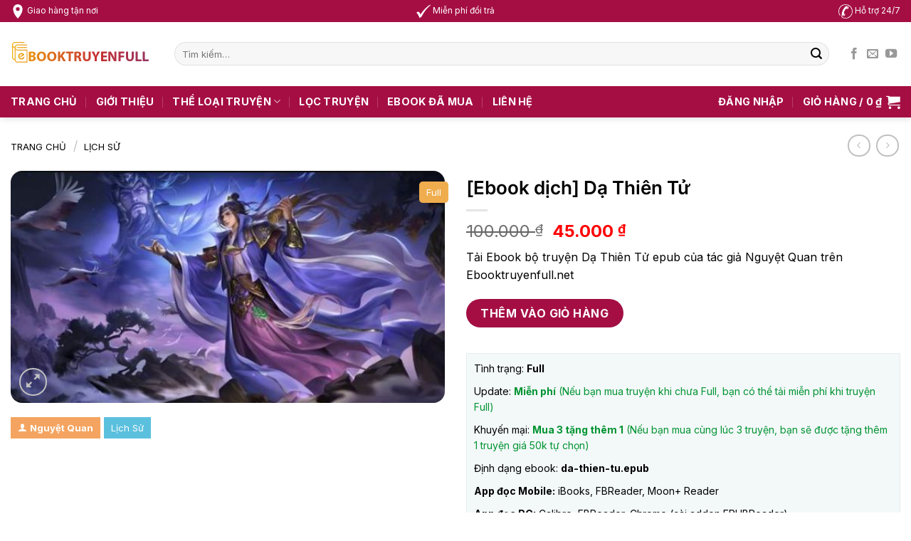

--- FILE ---
content_type: text/html; charset=UTF-8
request_url: https://ebooktruyenfull.net/san-pham/ebook-dich-da-thien-tu
body_size: 44548
content:
<!DOCTYPE html>
<!--[if IE 9 ]> <html lang="vi" class="ie9 loading-site no-js"> <![endif]-->
<!--[if IE 8 ]> <html lang="vi" class="ie8 loading-site no-js"> <![endif]-->
<!--[if (gte IE 9)|!(IE)]><!--><html lang="vi" class="loading-site no-js"> <!--<![endif]-->
<head>
	<meta charset="UTF-8" />
	<link rel="profile" href="http://gmpg.org/xfn/11" />
	<title>[Ebook dịch] Dạ Thiên Tử</title>
<meta name="description" content="Tải Ebook bộ truyện Dạ Thiên Tử epub của tác giả Nguyệt Quan trên Ebooktruyenfull.net - tai ebook da thien tu epub | tai ebook full"/>
<link rel="canonical" href="https://ebooktruyenfull.net/san-pham/ebook-dich-da-thien-tu" />
<meta property="article:author" content="https://www.facebook.com/ebooktruyenfull.net" />
<meta property="og:locale" content="vi_VN" />
<meta property="og:type" content="article" />
<meta property="og:title" content="[Ebook dịch] Dạ Thiên Tử" />
<meta property="og:description" content="Tải Ebook bộ truyện Dạ Thiên Tử epub của tác giả Nguyệt Quan trên Ebooktruyenfull.net - tai ebook da thien tu epub | tai ebook full" />
<meta property="og:url" content="https://ebooktruyenfull.net/san-pham/ebook-dich-da-thien-tu" />
<meta property="og:site_name" content="Ebook Truyện Full" />
<meta property="fb:app_id" content="545474384430739" />
<meta property="article:publisher" content="https://www.facebook.com/ebooktruyenfull.net" />
<meta property="book:tag" content="[Ebook dịch] Dạ Thiên Tử">
<meta property="book:tag" content="da thien tu epub">
<meta property="book:tag" content="[Ebook dịch] Dạ Thiên Tử full mới nhất">
<meta property="book:tag" content="truyen ebook full">
<meta property="book:tag" content="truyen ebook hay">
<meta property="book:tag" content="truyen ebook hot">
<meta property="book:tag" content="truyencv">
<meta property="book:tag" content="truyen tien hiep">
<meta property="book:tag" content="truyen kiem hiep">
<meta property="book:tag" content="truyen moi">
<meta property="book:tag" content="[Ebook dịch] Dạ Thiên Tử">
<meta property="article:section" content="" />
<meta property="article:published_time" content="2023-10-19T19:19:32+07:00" />
<meta property="article:modified_time" content="2024-10-10T13:54:40+07:00" />
<meta property="og:updated_time" content="2024-10-10T13:54:40+07:00" />
<meta property="og:image" content="https://ebooktruyenfull.net/wp-content/uploads/2023/10/ebook-dich-da-thien-tu-ebooktruyenfull-net.jpg" />
<meta property="og:image:secure_url" content="https://ebooktruyenfull.net/wp-content/uploads/2023/10/ebook-dich-da-thien-tu-ebooktruyenfull-net.jpg" />
<meta property="og:image:width" content="600" />
<meta property="og:image:height" content="350" />
<meta name="twitter:card" content="summary" />
<meta name="twitter:description" content="Tải Ebook bộ truyện Dạ Thiên Tử epub của tác giả Nguyệt Quan trên Ebooktruyenfull.net - tai ebook dich da thien tu epub | tai ebook full" />
<meta name="twitter:title" content="[Ebook dịch] Dạ Thiên Tử" />
<meta name="twitter:image" content="https://ebooktruyenfull.net/wp-content/uploads/2023/10/ebook-dich-da-thien-tu-ebooktruyenfull-net.jpg" />

	<script>(function(html){html.className = html.className.replace(/\bno-js\b/,'js')})(document.documentElement);</script>
<meta name='robots' content='max-image-preview:large' />
<meta name="viewport" content="width=device-width, initial-scale=1, maximum-scale=1" /><link rel='dns-prefetch' href='//cdn.jsdelivr.net' />
<link rel='dns-prefetch' href='//fonts.googleapis.com' />
<link rel="alternate" title="oNhúng (JSON)" type="application/json+oembed" href="https://ebooktruyenfull.net/wp-json/oembed/1.0/embed?url=https%3A%2F%2Febooktruyenfull.net%2Fsan-pham%2Febook-dich-da-thien-tu" />
<link rel="alternate" title="oNhúng (XML)" type="text/xml+oembed" href="https://ebooktruyenfull.net/wp-json/oembed/1.0/embed?url=https%3A%2F%2Febooktruyenfull.net%2Fsan-pham%2Febook-dich-da-thien-tu&#038;format=xml" />
<link rel="prefetch" href="https://ebooktruyenfull.net/wp-content/themes/flatsome/assets/js/chunk.countup.fe2c1016.js" />
<link rel="prefetch" href="https://ebooktruyenfull.net/wp-content/themes/flatsome/assets/js/chunk.sticky-sidebar.a58a6557.js" />
<link rel="prefetch" href="https://ebooktruyenfull.net/wp-content/themes/flatsome/assets/js/chunk.tooltips.29144c1c.js" />
<link rel="prefetch" href="https://ebooktruyenfull.net/wp-content/themes/flatsome/assets/js/chunk.vendors-popups.947eca5c.js" />
<link rel="prefetch" href="https://ebooktruyenfull.net/wp-content/themes/flatsome/assets/js/chunk.vendors-slider.f0d2cbc9.js" />
<style id='wp-img-auto-sizes-contain-inline-css' type='text/css'>
img:is([sizes=auto i],[sizes^="auto," i]){contain-intrinsic-size:3000px 1500px}
/*# sourceURL=wp-img-auto-sizes-contain-inline-css */
</style>
<style id='wp-emoji-styles-inline-css' type='text/css'>

	img.wp-smiley, img.emoji {
		display: inline !important;
		border: none !important;
		box-shadow: none !important;
		height: 1em !important;
		width: 1em !important;
		margin: 0 0.07em !important;
		vertical-align: -0.1em !important;
		background: none !important;
		padding: 0 !important;
	}
/*# sourceURL=wp-emoji-styles-inline-css */
</style>
<style id='wp-block-library-inline-css' type='text/css'>
:root{--wp-block-synced-color:#7a00df;--wp-block-synced-color--rgb:122,0,223;--wp-bound-block-color:var(--wp-block-synced-color);--wp-editor-canvas-background:#ddd;--wp-admin-theme-color:#007cba;--wp-admin-theme-color--rgb:0,124,186;--wp-admin-theme-color-darker-10:#006ba1;--wp-admin-theme-color-darker-10--rgb:0,107,160.5;--wp-admin-theme-color-darker-20:#005a87;--wp-admin-theme-color-darker-20--rgb:0,90,135;--wp-admin-border-width-focus:2px}@media (min-resolution:192dpi){:root{--wp-admin-border-width-focus:1.5px}}.wp-element-button{cursor:pointer}:root .has-very-light-gray-background-color{background-color:#eee}:root .has-very-dark-gray-background-color{background-color:#313131}:root .has-very-light-gray-color{color:#eee}:root .has-very-dark-gray-color{color:#313131}:root .has-vivid-green-cyan-to-vivid-cyan-blue-gradient-background{background:linear-gradient(135deg,#00d084,#0693e3)}:root .has-purple-crush-gradient-background{background:linear-gradient(135deg,#34e2e4,#4721fb 50%,#ab1dfe)}:root .has-hazy-dawn-gradient-background{background:linear-gradient(135deg,#faaca8,#dad0ec)}:root .has-subdued-olive-gradient-background{background:linear-gradient(135deg,#fafae1,#67a671)}:root .has-atomic-cream-gradient-background{background:linear-gradient(135deg,#fdd79a,#004a59)}:root .has-nightshade-gradient-background{background:linear-gradient(135deg,#330968,#31cdcf)}:root .has-midnight-gradient-background{background:linear-gradient(135deg,#020381,#2874fc)}:root{--wp--preset--font-size--normal:16px;--wp--preset--font-size--huge:42px}.has-regular-font-size{font-size:1em}.has-larger-font-size{font-size:2.625em}.has-normal-font-size{font-size:var(--wp--preset--font-size--normal)}.has-huge-font-size{font-size:var(--wp--preset--font-size--huge)}.has-text-align-center{text-align:center}.has-text-align-left{text-align:left}.has-text-align-right{text-align:right}.has-fit-text{white-space:nowrap!important}#end-resizable-editor-section{display:none}.aligncenter{clear:both}.items-justified-left{justify-content:flex-start}.items-justified-center{justify-content:center}.items-justified-right{justify-content:flex-end}.items-justified-space-between{justify-content:space-between}.screen-reader-text{border:0;clip-path:inset(50%);height:1px;margin:-1px;overflow:hidden;padding:0;position:absolute;width:1px;word-wrap:normal!important}.screen-reader-text:focus{background-color:#ddd;clip-path:none;color:#444;display:block;font-size:1em;height:auto;left:5px;line-height:normal;padding:15px 23px 14px;text-decoration:none;top:5px;width:auto;z-index:100000}html :where(.has-border-color){border-style:solid}html :where([style*=border-top-color]){border-top-style:solid}html :where([style*=border-right-color]){border-right-style:solid}html :where([style*=border-bottom-color]){border-bottom-style:solid}html :where([style*=border-left-color]){border-left-style:solid}html :where([style*=border-width]){border-style:solid}html :where([style*=border-top-width]){border-top-style:solid}html :where([style*=border-right-width]){border-right-style:solid}html :where([style*=border-bottom-width]){border-bottom-style:solid}html :where([style*=border-left-width]){border-left-style:solid}html :where(img[class*=wp-image-]){height:auto;max-width:100%}:where(figure){margin:0 0 1em}html :where(.is-position-sticky){--wp-admin--admin-bar--position-offset:var(--wp-admin--admin-bar--height,0px)}@media screen and (max-width:600px){html :where(.is-position-sticky){--wp-admin--admin-bar--position-offset:0px}}

/*# sourceURL=wp-block-library-inline-css */
</style><link rel='stylesheet' id='wc-blocks-style-css' href='https://ebooktruyenfull.net/wp-content/plugins/woocommerce/assets/client/blocks/wc-blocks.css?ver=wc-9.5.3' type='text/css' media='all' />
<style id='global-styles-inline-css' type='text/css'>
:root{--wp--preset--aspect-ratio--square: 1;--wp--preset--aspect-ratio--4-3: 4/3;--wp--preset--aspect-ratio--3-4: 3/4;--wp--preset--aspect-ratio--3-2: 3/2;--wp--preset--aspect-ratio--2-3: 2/3;--wp--preset--aspect-ratio--16-9: 16/9;--wp--preset--aspect-ratio--9-16: 9/16;--wp--preset--color--black: #000000;--wp--preset--color--cyan-bluish-gray: #abb8c3;--wp--preset--color--white: #ffffff;--wp--preset--color--pale-pink: #f78da7;--wp--preset--color--vivid-red: #cf2e2e;--wp--preset--color--luminous-vivid-orange: #ff6900;--wp--preset--color--luminous-vivid-amber: #fcb900;--wp--preset--color--light-green-cyan: #7bdcb5;--wp--preset--color--vivid-green-cyan: #00d084;--wp--preset--color--pale-cyan-blue: #8ed1fc;--wp--preset--color--vivid-cyan-blue: #0693e3;--wp--preset--color--vivid-purple: #9b51e0;--wp--preset--gradient--vivid-cyan-blue-to-vivid-purple: linear-gradient(135deg,rgb(6,147,227) 0%,rgb(155,81,224) 100%);--wp--preset--gradient--light-green-cyan-to-vivid-green-cyan: linear-gradient(135deg,rgb(122,220,180) 0%,rgb(0,208,130) 100%);--wp--preset--gradient--luminous-vivid-amber-to-luminous-vivid-orange: linear-gradient(135deg,rgb(252,185,0) 0%,rgb(255,105,0) 100%);--wp--preset--gradient--luminous-vivid-orange-to-vivid-red: linear-gradient(135deg,rgb(255,105,0) 0%,rgb(207,46,46) 100%);--wp--preset--gradient--very-light-gray-to-cyan-bluish-gray: linear-gradient(135deg,rgb(238,238,238) 0%,rgb(169,184,195) 100%);--wp--preset--gradient--cool-to-warm-spectrum: linear-gradient(135deg,rgb(74,234,220) 0%,rgb(151,120,209) 20%,rgb(207,42,186) 40%,rgb(238,44,130) 60%,rgb(251,105,98) 80%,rgb(254,248,76) 100%);--wp--preset--gradient--blush-light-purple: linear-gradient(135deg,rgb(255,206,236) 0%,rgb(152,150,240) 100%);--wp--preset--gradient--blush-bordeaux: linear-gradient(135deg,rgb(254,205,165) 0%,rgb(254,45,45) 50%,rgb(107,0,62) 100%);--wp--preset--gradient--luminous-dusk: linear-gradient(135deg,rgb(255,203,112) 0%,rgb(199,81,192) 50%,rgb(65,88,208) 100%);--wp--preset--gradient--pale-ocean: linear-gradient(135deg,rgb(255,245,203) 0%,rgb(182,227,212) 50%,rgb(51,167,181) 100%);--wp--preset--gradient--electric-grass: linear-gradient(135deg,rgb(202,248,128) 0%,rgb(113,206,126) 100%);--wp--preset--gradient--midnight: linear-gradient(135deg,rgb(2,3,129) 0%,rgb(40,116,252) 100%);--wp--preset--font-size--small: 13px;--wp--preset--font-size--medium: 20px;--wp--preset--font-size--large: 36px;--wp--preset--font-size--x-large: 42px;--wp--preset--font-family--inter: "Inter", sans-serif;--wp--preset--font-family--cardo: Cardo;--wp--preset--spacing--20: 0.44rem;--wp--preset--spacing--30: 0.67rem;--wp--preset--spacing--40: 1rem;--wp--preset--spacing--50: 1.5rem;--wp--preset--spacing--60: 2.25rem;--wp--preset--spacing--70: 3.38rem;--wp--preset--spacing--80: 5.06rem;--wp--preset--shadow--natural: 6px 6px 9px rgba(0, 0, 0, 0.2);--wp--preset--shadow--deep: 12px 12px 50px rgba(0, 0, 0, 0.4);--wp--preset--shadow--sharp: 6px 6px 0px rgba(0, 0, 0, 0.2);--wp--preset--shadow--outlined: 6px 6px 0px -3px rgb(255, 255, 255), 6px 6px rgb(0, 0, 0);--wp--preset--shadow--crisp: 6px 6px 0px rgb(0, 0, 0);}:where(.is-layout-flex){gap: 0.5em;}:where(.is-layout-grid){gap: 0.5em;}body .is-layout-flex{display: flex;}.is-layout-flex{flex-wrap: wrap;align-items: center;}.is-layout-flex > :is(*, div){margin: 0;}body .is-layout-grid{display: grid;}.is-layout-grid > :is(*, div){margin: 0;}:where(.wp-block-columns.is-layout-flex){gap: 2em;}:where(.wp-block-columns.is-layout-grid){gap: 2em;}:where(.wp-block-post-template.is-layout-flex){gap: 1.25em;}:where(.wp-block-post-template.is-layout-grid){gap: 1.25em;}.has-black-color{color: var(--wp--preset--color--black) !important;}.has-cyan-bluish-gray-color{color: var(--wp--preset--color--cyan-bluish-gray) !important;}.has-white-color{color: var(--wp--preset--color--white) !important;}.has-pale-pink-color{color: var(--wp--preset--color--pale-pink) !important;}.has-vivid-red-color{color: var(--wp--preset--color--vivid-red) !important;}.has-luminous-vivid-orange-color{color: var(--wp--preset--color--luminous-vivid-orange) !important;}.has-luminous-vivid-amber-color{color: var(--wp--preset--color--luminous-vivid-amber) !important;}.has-light-green-cyan-color{color: var(--wp--preset--color--light-green-cyan) !important;}.has-vivid-green-cyan-color{color: var(--wp--preset--color--vivid-green-cyan) !important;}.has-pale-cyan-blue-color{color: var(--wp--preset--color--pale-cyan-blue) !important;}.has-vivid-cyan-blue-color{color: var(--wp--preset--color--vivid-cyan-blue) !important;}.has-vivid-purple-color{color: var(--wp--preset--color--vivid-purple) !important;}.has-black-background-color{background-color: var(--wp--preset--color--black) !important;}.has-cyan-bluish-gray-background-color{background-color: var(--wp--preset--color--cyan-bluish-gray) !important;}.has-white-background-color{background-color: var(--wp--preset--color--white) !important;}.has-pale-pink-background-color{background-color: var(--wp--preset--color--pale-pink) !important;}.has-vivid-red-background-color{background-color: var(--wp--preset--color--vivid-red) !important;}.has-luminous-vivid-orange-background-color{background-color: var(--wp--preset--color--luminous-vivid-orange) !important;}.has-luminous-vivid-amber-background-color{background-color: var(--wp--preset--color--luminous-vivid-amber) !important;}.has-light-green-cyan-background-color{background-color: var(--wp--preset--color--light-green-cyan) !important;}.has-vivid-green-cyan-background-color{background-color: var(--wp--preset--color--vivid-green-cyan) !important;}.has-pale-cyan-blue-background-color{background-color: var(--wp--preset--color--pale-cyan-blue) !important;}.has-vivid-cyan-blue-background-color{background-color: var(--wp--preset--color--vivid-cyan-blue) !important;}.has-vivid-purple-background-color{background-color: var(--wp--preset--color--vivid-purple) !important;}.has-black-border-color{border-color: var(--wp--preset--color--black) !important;}.has-cyan-bluish-gray-border-color{border-color: var(--wp--preset--color--cyan-bluish-gray) !important;}.has-white-border-color{border-color: var(--wp--preset--color--white) !important;}.has-pale-pink-border-color{border-color: var(--wp--preset--color--pale-pink) !important;}.has-vivid-red-border-color{border-color: var(--wp--preset--color--vivid-red) !important;}.has-luminous-vivid-orange-border-color{border-color: var(--wp--preset--color--luminous-vivid-orange) !important;}.has-luminous-vivid-amber-border-color{border-color: var(--wp--preset--color--luminous-vivid-amber) !important;}.has-light-green-cyan-border-color{border-color: var(--wp--preset--color--light-green-cyan) !important;}.has-vivid-green-cyan-border-color{border-color: var(--wp--preset--color--vivid-green-cyan) !important;}.has-pale-cyan-blue-border-color{border-color: var(--wp--preset--color--pale-cyan-blue) !important;}.has-vivid-cyan-blue-border-color{border-color: var(--wp--preset--color--vivid-cyan-blue) !important;}.has-vivid-purple-border-color{border-color: var(--wp--preset--color--vivid-purple) !important;}.has-vivid-cyan-blue-to-vivid-purple-gradient-background{background: var(--wp--preset--gradient--vivid-cyan-blue-to-vivid-purple) !important;}.has-light-green-cyan-to-vivid-green-cyan-gradient-background{background: var(--wp--preset--gradient--light-green-cyan-to-vivid-green-cyan) !important;}.has-luminous-vivid-amber-to-luminous-vivid-orange-gradient-background{background: var(--wp--preset--gradient--luminous-vivid-amber-to-luminous-vivid-orange) !important;}.has-luminous-vivid-orange-to-vivid-red-gradient-background{background: var(--wp--preset--gradient--luminous-vivid-orange-to-vivid-red) !important;}.has-very-light-gray-to-cyan-bluish-gray-gradient-background{background: var(--wp--preset--gradient--very-light-gray-to-cyan-bluish-gray) !important;}.has-cool-to-warm-spectrum-gradient-background{background: var(--wp--preset--gradient--cool-to-warm-spectrum) !important;}.has-blush-light-purple-gradient-background{background: var(--wp--preset--gradient--blush-light-purple) !important;}.has-blush-bordeaux-gradient-background{background: var(--wp--preset--gradient--blush-bordeaux) !important;}.has-luminous-dusk-gradient-background{background: var(--wp--preset--gradient--luminous-dusk) !important;}.has-pale-ocean-gradient-background{background: var(--wp--preset--gradient--pale-ocean) !important;}.has-electric-grass-gradient-background{background: var(--wp--preset--gradient--electric-grass) !important;}.has-midnight-gradient-background{background: var(--wp--preset--gradient--midnight) !important;}.has-small-font-size{font-size: var(--wp--preset--font-size--small) !important;}.has-medium-font-size{font-size: var(--wp--preset--font-size--medium) !important;}.has-large-font-size{font-size: var(--wp--preset--font-size--large) !important;}.has-x-large-font-size{font-size: var(--wp--preset--font-size--x-large) !important;}
/*# sourceURL=global-styles-inline-css */
</style>

<style id='classic-theme-styles-inline-css' type='text/css'>
/*! This file is auto-generated */
.wp-block-button__link{color:#fff;background-color:#32373c;border-radius:9999px;box-shadow:none;text-decoration:none;padding:calc(.667em + 2px) calc(1.333em + 2px);font-size:1.125em}.wp-block-file__button{background:#32373c;color:#fff;text-decoration:none}
/*# sourceURL=/wp-includes/css/classic-themes.min.css */
</style>
<style id='woocommerce-inline-inline-css' type='text/css'>
.woocommerce form .form-row .required { visibility: visible; }
/*# sourceURL=woocommerce-inline-inline-css */
</style>
<link rel='stylesheet' id='flatsome-swatches-frontend-css' href='https://ebooktruyenfull.net/wp-content/themes/flatsome/assets/css/extensions/flatsome-swatches-frontend.css?ver=3.15.6' type='text/css' media='all' />
<link rel='stylesheet' id='flatsome-main-css' href='https://ebooktruyenfull.net/wp-content/themes/flatsome/assets/css/flatsome.css?ver=3.15.6' type='text/css' media='all' />
<style id='flatsome-main-inline-css' type='text/css'>
@font-face {
				font-family: "fl-icons";
				font-display: block;
				src: url(https://ebooktruyenfull.net/wp-content/themes/flatsome/assets/css/icons/fl-icons.eot?v=3.15.6);
				src:
					url(https://ebooktruyenfull.net/wp-content/themes/flatsome/assets/css/icons/fl-icons.eot#iefix?v=3.15.6) format("embedded-opentype"),
					url(https://ebooktruyenfull.net/wp-content/themes/flatsome/assets/css/icons/fl-icons.woff2?v=3.15.6) format("woff2"),
					url(https://ebooktruyenfull.net/wp-content/themes/flatsome/assets/css/icons/fl-icons.ttf?v=3.15.6) format("truetype"),
					url(https://ebooktruyenfull.net/wp-content/themes/flatsome/assets/css/icons/fl-icons.woff?v=3.15.6) format("woff"),
					url(https://ebooktruyenfull.net/wp-content/themes/flatsome/assets/css/icons/fl-icons.svg?v=3.15.6#fl-icons) format("svg");
			}
/*# sourceURL=flatsome-main-inline-css */
</style>
<link rel='stylesheet' id='flatsome-shop-css' href='https://ebooktruyenfull.net/wp-content/themes/flatsome/assets/css/flatsome-shop.css?ver=3.15.6' type='text/css' media='all' />
<link rel='stylesheet' id='flatsome-style-css' href='https://ebooktruyenfull.net/wp-content/themes/silkandlace/style.css?ver=6888' type='text/css' media='all' />
<link rel='stylesheet' id='flatsome-googlefonts-css' href='//fonts.googleapis.com/css?family=Playfair+Display%3Aregular%2C700%7CInter%3Aregular%2Cregular%2C700%7CDancing+Script%3Aregular%2C400&#038;display=swap&#038;ver=3.9' type='text/css' media='all' />
<script type="text/javascript" src="https://ebooktruyenfull.net/wp-includes/js/jquery/jquery.min.js?ver=3.7.1" id="jquery-core-js"></script>
<script type="text/javascript" src="https://ebooktruyenfull.net/wp-includes/js/jquery/jquery-migrate.min.js?ver=3.4.1" id="jquery-migrate-js"></script>
<script type="text/javascript" src="https://ebooktruyenfull.net/wp-content/plugins/woocommerce/assets/js/jquery-blockui/jquery.blockUI.min.js?ver=2.7.0-wc.9.5.3" id="jquery-blockui-js" defer="defer" data-wp-strategy="defer"></script>
<script type="text/javascript" id="wc-add-to-cart-js-extra">
/* <![CDATA[ */
var wc_add_to_cart_params = {"ajax_url":"/wp-admin/admin-ajax.php","wc_ajax_url":"/?wc-ajax=%%endpoint%%","i18n_view_cart":"Xem gi\u1ecf h\u00e0ng","cart_url":"https://ebooktruyenfull.net/gio-hang","is_cart":"","cart_redirect_after_add":"no"};
//# sourceURL=wc-add-to-cart-js-extra
/* ]]> */
</script>
<script type="text/javascript" src="https://ebooktruyenfull.net/wp-content/plugins/woocommerce/assets/js/frontend/add-to-cart.min.js?ver=9.5.3" id="wc-add-to-cart-js" defer="defer" data-wp-strategy="defer"></script>
<script type="text/javascript" id="wc-single-product-js-extra">
/* <![CDATA[ */
var wc_single_product_params = {"i18n_required_rating_text":"Vui l\u00f2ng ch\u1ecdn m\u1ed9t m\u1ee9c \u0111\u00e1nh gi\u00e1","i18n_product_gallery_trigger_text":"Xem th\u01b0 vi\u1ec7n \u1ea3nh to\u00e0n m\u00e0n h\u00ecnh","review_rating_required":"no","flexslider":{"rtl":false,"animation":"slide","smoothHeight":true,"directionNav":false,"controlNav":"thumbnails","slideshow":false,"animationSpeed":500,"animationLoop":false,"allowOneSlide":false},"zoom_enabled":"","zoom_options":[],"photoswipe_enabled":"","photoswipe_options":{"shareEl":false,"closeOnScroll":false,"history":false,"hideAnimationDuration":0,"showAnimationDuration":0},"flexslider_enabled":""};
//# sourceURL=wc-single-product-js-extra
/* ]]> */
</script>
<script type="text/javascript" src="https://ebooktruyenfull.net/wp-content/plugins/woocommerce/assets/js/frontend/single-product.min.js?ver=9.5.3" id="wc-single-product-js" defer="defer" data-wp-strategy="defer"></script>
<script type="text/javascript" src="https://ebooktruyenfull.net/wp-content/plugins/woocommerce/assets/js/js-cookie/js.cookie.min.js?ver=2.1.4-wc.9.5.3" id="js-cookie-js" defer="defer" data-wp-strategy="defer"></script>
<script type="text/javascript" id="woocommerce-js-extra">
/* <![CDATA[ */
var woocommerce_params = {"ajax_url":"/wp-admin/admin-ajax.php","wc_ajax_url":"/?wc-ajax=%%endpoint%%"};
//# sourceURL=woocommerce-js-extra
/* ]]> */
</script>
<script type="text/javascript" src="https://ebooktruyenfull.net/wp-content/plugins/woocommerce/assets/js/frontend/woocommerce.min.js?ver=9.5.3" id="woocommerce-js" defer="defer" data-wp-strategy="defer"></script>
<link rel="https://api.w.org/" href="https://ebooktruyenfull.net/wp-json/" /><link rel="alternate" title="JSON" type="application/json" href="https://ebooktruyenfull.net/wp-json/wp/v2/product/599" /><link rel="EditURI" type="application/rsd+xml" title="RSD" href="https://ebooktruyenfull.net/xmlrpc.php?rsd" />
<meta name="generator" content="WordPress 6.9" />
<meta name="generator" content="WooCommerce 9.5.3" />
<link rel="canonical" href="https://ebooktruyenfull.net/san-pham/ebook-dich-da-thien-tu" />
<link rel='shortlink' href='https://ebooktruyenfull.net/?p=599' />
<style>.bg{opacity: 0; transition: opacity 1s; -webkit-transition: opacity 1s;} .bg-loaded{opacity: 1;}</style><!--[if IE]><link rel="stylesheet" type="text/css" href="https://ebooktruyenfull.net/wp-content/themes/flatsome/assets/css/ie-fallback.css"><script src="//cdnjs.cloudflare.com/ajax/libs/html5shiv/3.6.1/html5shiv.js"></script><script>var head = document.getElementsByTagName('head')[0],style = document.createElement('style');style.type = 'text/css';style.styleSheet.cssText = ':before,:after{content:none !important';head.appendChild(style);setTimeout(function(){head.removeChild(style);}, 0);</script><script src="https://ebooktruyenfull.net/wp-content/themes/flatsome/assets/libs/ie-flexibility.js"></script><![endif]-->	<noscript><style>.woocommerce-product-gallery{ opacity: 1 !important; }</style></noscript>
	<style class='wp-fonts-local' type='text/css'>
@font-face{font-family:Inter;font-style:normal;font-weight:300 900;font-display:fallback;src:url('https://ebooktruyenfull.net/wp-content/plugins/woocommerce/assets/fonts/Inter-VariableFont_slnt,wght.woff2') format('woff2');font-stretch:normal;}
@font-face{font-family:Cardo;font-style:normal;font-weight:400;font-display:fallback;src:url('https://ebooktruyenfull.net/wp-content/plugins/woocommerce/assets/fonts/cardo_normal_400.woff2') format('woff2');}
</style>
<link rel="icon" href="https://ebooktruyenfull.net/wp-content/uploads/2023/10/cropped-favicon-fn-32x32.png" sizes="32x32" />
<link rel="icon" href="https://ebooktruyenfull.net/wp-content/uploads/2023/10/cropped-favicon-fn-192x192.png" sizes="192x192" />
<link rel="apple-touch-icon" href="https://ebooktruyenfull.net/wp-content/uploads/2023/10/cropped-favicon-fn-180x180.png" />
<meta name="msapplication-TileImage" content="https://ebooktruyenfull.net/wp-content/uploads/2023/10/cropped-favicon-fn-270x270.png" />
<style id="custom-css" type="text/css">:root {--primary-color: #a50e43;}.container-width, .full-width .ubermenu-nav, .container, .row{max-width: 1320px}.row.row-collapse{max-width: 1290px}.row.row-small{max-width: 1312.5px}.row.row-large{max-width: 1350px}.header-main{height: 90px}#logo img{max-height: 90px}#logo{width:200px;}.header-bottom{min-height: 10px}.header-top{min-height: 30px}.transparent .header-main{height: 90px}.transparent #logo img{max-height: 90px}.has-transparent + .page-title:first-of-type,.has-transparent + #main > .page-title,.has-transparent + #main > div > .page-title,.has-transparent + #main .page-header-wrapper:first-of-type .page-title{padding-top: 170px;}.header.show-on-scroll,.stuck .header-main{height:70px!important}.stuck #logo img{max-height: 70px!important}.search-form{ width: 98%;}.header-bottom {background-color: #a50e43}.header-bottom-nav > li > a{line-height: 16px }@media (max-width: 549px) {.header-main{height: 70px}#logo img{max-height: 70px}}/* Color */.accordion-title.active, .has-icon-bg .icon .icon-inner,.logo a, .primary.is-underline, .primary.is-link, .badge-outline .badge-inner, .nav-outline > li.active> a,.nav-outline >li.active > a, .cart-icon strong,[data-color='primary'], .is-outline.primary{color: #a50e43;}/* Color !important */[data-text-color="primary"]{color: #a50e43!important;}/* Background Color */[data-text-bg="primary"]{background-color: #a50e43;}/* Background */.scroll-to-bullets a,.featured-title, .label-new.menu-item > a:after, .nav-pagination > li > .current,.nav-pagination > li > span:hover,.nav-pagination > li > a:hover,.has-hover:hover .badge-outline .badge-inner,button[type="submit"], .button.wc-forward:not(.checkout):not(.checkout-button), .button.submit-button, .button.primary:not(.is-outline),.featured-table .title,.is-outline:hover, .has-icon:hover .icon-label,.nav-dropdown-bold .nav-column li > a:hover, .nav-dropdown.nav-dropdown-bold > li > a:hover, .nav-dropdown-bold.dark .nav-column li > a:hover, .nav-dropdown.nav-dropdown-bold.dark > li > a:hover, .header-vertical-menu__opener ,.is-outline:hover, .tagcloud a:hover,.grid-tools a, input[type='submit']:not(.is-form), .box-badge:hover .box-text, input.button.alt,.nav-box > li > a:hover,.nav-box > li.active > a,.nav-pills > li.active > a ,.current-dropdown .cart-icon strong, .cart-icon:hover strong, .nav-line-bottom > li > a:before, .nav-line-grow > li > a:before, .nav-line > li > a:before,.banner, .header-top, .slider-nav-circle .flickity-prev-next-button:hover svg, .slider-nav-circle .flickity-prev-next-button:hover .arrow, .primary.is-outline:hover, .button.primary:not(.is-outline), input[type='submit'].primary, input[type='submit'].primary, input[type='reset'].button, input[type='button'].primary, .badge-inner{background-color: #a50e43;}/* Border */.nav-vertical.nav-tabs > li.active > a,.scroll-to-bullets a.active,.nav-pagination > li > .current,.nav-pagination > li > span:hover,.nav-pagination > li > a:hover,.has-hover:hover .badge-outline .badge-inner,.accordion-title.active,.featured-table,.is-outline:hover, .tagcloud a:hover,blockquote, .has-border, .cart-icon strong:after,.cart-icon strong,.blockUI:before, .processing:before,.loading-spin, .slider-nav-circle .flickity-prev-next-button:hover svg, .slider-nav-circle .flickity-prev-next-button:hover .arrow, .primary.is-outline:hover{border-color: #a50e43}.nav-tabs > li.active > a{border-top-color: #a50e43}.widget_shopping_cart_content .blockUI.blockOverlay:before { border-left-color: #a50e43 }.woocommerce-checkout-review-order .blockUI.blockOverlay:before { border-left-color: #a50e43 }/* Fill */.slider .flickity-prev-next-button:hover svg,.slider .flickity-prev-next-button:hover .arrow{fill: #a50e43;}/* Background Color */[data-icon-label]:after, .secondary.is-underline:hover,.secondary.is-outline:hover,.icon-label,.button.secondary:not(.is-outline),.button.alt:not(.is-outline), .badge-inner.on-sale, .button.checkout, .single_add_to_cart_button, .current .breadcrumb-step{ background-color:#000000; }[data-text-bg="secondary"]{background-color: #000000;}/* Color */.secondary.is-underline,.secondary.is-link, .secondary.is-outline,.stars a.active, .star-rating:before, .woocommerce-page .star-rating:before,.star-rating span:before, .color-secondary{color: #000000}/* Color !important */[data-text-color="secondary"]{color: #000000!important;}/* Border */.secondary.is-outline:hover{border-color:#000000}body{font-size: 100%;}@media screen and (max-width: 549px){body{font-size: 100%;}}body{font-family:"Inter", sans-serif}body{font-weight: 0}body{color: #000000}.nav > li > a {font-family:"Inter", sans-serif;}.mobile-sidebar-levels-2 .nav > li > ul > li > a {font-family:"Inter", sans-serif;}.nav > li > a {font-weight: 700;}.mobile-sidebar-levels-2 .nav > li > ul > li > a {font-weight: 700;}h1,h2,h3,h4,h5,h6,.heading-font, .off-canvas-center .nav-sidebar.nav-vertical > li > a{font-family: "Playfair Display", sans-serif;}h1,h2,h3,h4,h5,h6,.heading-font,.banner h1,.banner h2{font-weight: 700;}h1,h2,h3,h4,h5,h6,.heading-font{color: #000000;}.alt-font{font-family: "Dancing Script", sans-serif;}.alt-font{font-weight: 400!important;}.header:not(.transparent) .header-nav-main.nav > li > a {color: #000000;}.header:not(.transparent) .header-nav-main.nav > li > a:hover,.header:not(.transparent) .header-nav-main.nav > li.active > a,.header:not(.transparent) .header-nav-main.nav > li.current > a,.header:not(.transparent) .header-nav-main.nav > li > a.active,.header:not(.transparent) .header-nav-main.nav > li > a.current{color: #a50e43;}.header-nav-main.nav-line-bottom > li > a:before,.header-nav-main.nav-line-grow > li > a:before,.header-nav-main.nav-line > li > a:before,.header-nav-main.nav-box > li > a:hover,.header-nav-main.nav-box > li.active > a,.header-nav-main.nav-pills > li > a:hover,.header-nav-main.nav-pills > li.active > a{color:#FFF!important;background-color: #a50e43;}.header:not(.transparent) .header-bottom-nav.nav > li > a{color: #ffffff;}a{color: #000000;}.shop-page-title.featured-title .title-bg{ background-image: url(https://ebooktruyenfull.net/wp-content/uploads/2023/10/ebook-dich-da-thien-tu-ebooktruyenfull-net.jpg)!important;}@media screen and (min-width: 550px){.products .box-vertical .box-image{min-width: 900px!important;width: 900px!important;}}.absolute-footer, html{background-color: #ffffff}.page-title-small + main .product-container > .row{padding-top:0;}.label-new.menu-item > a:after{content:"New";}.label-hot.menu-item > a:after{content:"Hot";}.label-sale.menu-item > a:after{content:"Sale";}.label-popular.menu-item > a:after{content:"Popular";}</style><style id="flatsome-swatches-css" type="text/css">.ux-swatches-in-loop .ux-swatch.selected {box-shadow: 0 0 0 0.1rem #a50e43;}</style></head>

<body class="wp-singular product-template-default single single-product postid-599 wp-theme-flatsome wp-child-theme-silkandlace theme-flatsome woocommerce woocommerce-page woocommerce-no-js header-shadow lightbox nav-dropdown-has-arrow nav-dropdown-has-shadow nav-dropdown-has-border has-lightbox">


<a class="skip-link screen-reader-text" href="#main">Skip to content</a>

<div id="wrapper">

	
	<header id="header" class="header has-sticky sticky-jump">
		<div class="header-wrapper">
			<div id="top-bar" class="header-top hide-for-sticky nav-dark flex-has-center">
    <div class="flex-row container">
      <div class="flex-col hide-for-medium flex-left">
          <ul class="nav nav-left medium-nav-center nav-small  nav-divided">
              <li class="html custom html_topbar_left"><div class="giaohangvn"><img width="20px" src="https://ebooktruyenfull.net/wp-content/uploads/2023/10/1.png" alt=""> Giao hàng tận nơi</div></li>          </ul>
      </div>

      <div class="flex-col hide-for-medium flex-center">
          <ul class="nav nav-center nav-small  nav-divided">
              <li class="html custom html_topbar_right"><div class="doitravn"><img width="20px" src="https://ebooktruyenfull.net/wp-content/uploads/2023/10/2.png" alt=""> Miễn phí đổi trả</div></li>          </ul>
      </div>

      <div class="flex-col hide-for-medium flex-right">
         <ul class="nav top-bar-nav nav-right nav-small  nav-divided">
              <li class="html custom html_top_right_text"><div class="hotrovn"><img width="20px" src="https://ebooktruyenfull.net/wp-content/uploads/2023/10/3.png" alt=""> Hỗ trợ 24/7</div></li>          </ul>
      </div>

            <div class="flex-col show-for-medium flex-grow">
          <ul class="nav nav-center nav-small mobile-nav  nav-divided">
              <li class="html custom html_top_right_text"><div class="hotrovn"><img width="20px" src="https://ebooktruyenfull.net/wp-content/uploads/2023/10/3.png" alt=""> Hỗ trợ 24/7</div></li>          </ul>
      </div>
      
    </div>
</div>
<div id="masthead" class="header-main hide-for-sticky">
      <div class="header-inner flex-row container logo-left medium-logo-center" role="navigation">
          <!-- Logo -->
          <div id="logo" class="flex-col logo">
			  			  
<!-- Header logo -->
<a href="https://ebooktruyenfull.net/" title="Tải ebook truyện dịch full chọn lọc hay nhất cho bạn mỗi ngày" rel="home">
		<img width="400" height="80" src="https://ebooktruyenfull.net/wp-content/uploads/2023/09/ebooktruyenfull.png" class="header_logo header-logo" alt="Tải ebook truyện dịch full chọn lọc hay nhất cho bạn mỗi ngày"/><img  width="400" height="80" src="https://ebooktruyenfull.net/wp-content/uploads/2023/09/ebooktruyenfull.png" class="header-logo-dark" alt="Tải ebook truyện dịch full chọn lọc hay nhất cho bạn mỗi ngày"/></a>
			            </div>

          <!-- Mobile Left Elements -->
          <div class="flex-col show-for-medium flex-left">
            <ul class="mobile-nav nav nav-left ">
              <li class="nav-icon has-icon">
  		<a href="#" data-open="#main-menu" data-pos="left" data-bg="main-menu-overlay" data-color="" class="is-small" aria-label="Menu" aria-controls="main-menu" aria-expanded="false">
		
		  <i class="icon-menu" ></i>
		  		</a>
	</li>            </ul>
          </div>

          <!-- Left Elements -->
          <div class="flex-col hide-for-medium flex-left
            flex-grow">
            <ul class="header-nav header-nav-main nav nav-left  nav-uppercase" >
              <li class="header-search-form search-form html relative has-icon">
	<div class="header-search-form-wrapper">
		<div class="searchform-wrapper ux-search-box relative form-flat is-normal"><form role="search" method="get" class="searchform" action="https://ebooktruyenfull.net/">
	<div class="flex-row relative">
						<div class="flex-col flex-grow">
			<label class="screen-reader-text" for="woocommerce-product-search-field-0">Tìm kiếm:</label>
			<input type="search" id="woocommerce-product-search-field-0" class="search-field mb-0" placeholder="Tìm kiếm&hellip;" value="" name="s" />
			<input type="hidden" name="post_type" value="product" />
					</div>
		<div class="flex-col">
			<button type="submit" value="Tìm kiếm" class="ux-search-submit submit-button secondary button icon mb-0" aria-label="Submit">
				<i class="icon-search" ></i>			</button>
		</div>
	</div>
	<div class="live-search-results text-left z-top"></div>
</form>
</div>	</div>
</li>            </ul>
          </div>

          <!-- Right Elements -->
          <div class="flex-col hide-for-medium flex-right">
            <ul class="header-nav header-nav-main nav nav-right  nav-uppercase">
              <li class="html header-social-icons ml-0">
	<div class="social-icons follow-icons" ><a href="https://www.facebook.com/ebooktruyenfull.net" target="_blank" data-label="Facebook" rel="noopener noreferrer nofollow" class="icon plain facebook tooltip" title="Follow on Facebook" aria-label="Follow on Facebook"><i class="icon-facebook" ></i></a><a href="mailto:ebooktruyenfull.net@gmail.com" data-label="E-mail" rel="nofollow" class="icon plain  email tooltip" title="Send us an email" aria-label="Send us an email"><i class="icon-envelop" ></i></a><a href="#" target="_blank" rel="noopener noreferrer nofollow" data-label="YouTube" class="icon plain  youtube tooltip" title="Follow on YouTube" aria-label="Follow on YouTube"><i class="icon-youtube" ></i></a></div></li>            </ul>
          </div>

          <!-- Mobile Right Elements -->
          <div class="flex-col show-for-medium flex-right">
            <ul class="mobile-nav nav nav-right ">
              <li class="cart-item has-icon">

      <a href="https://ebooktruyenfull.net/gio-hang" class="header-cart-link off-canvas-toggle nav-top-link is-small" data-open="#cart-popup" data-class="off-canvas-cart" title="Giỏ hàng" data-pos="right">
  
    <i class="icon-shopping-cart"
    data-icon-label="0">
  </i>
  </a>

</li>
            </ul>
          </div>

      </div>
     
      </div><div id="wide-nav" class="header-bottom wide-nav nav-dark">
    <div class="flex-row container">

                        <div class="flex-col hide-for-medium flex-left">
                <ul class="nav header-nav header-bottom-nav nav-left  nav-divided nav-size-medium nav-spacing-xlarge nav-uppercase">
                    <li id="menu-item-309" class="menu-item menu-item-type-post_type menu-item-object-page menu-item-home menu-item-309 menu-item-design-default"><a href="https://ebooktruyenfull.net/" class="nav-top-link">Trang chủ</a></li>
<li id="menu-item-143" class="menu-item menu-item-type-post_type menu-item-object-page menu-item-143 menu-item-design-default"><a href="https://ebooktruyenfull.net/gioi-thieu" class="nav-top-link">Giới thiệu</a></li>
<li id="menu-item-410" class="menu-item menu-item-type-custom menu-item-object-custom menu-item-has-children menu-item-410 menu-item-design-default has-dropdown"><a href="#" class="nav-top-link">Thể loại truyện<i class="icon-angle-down" ></i></a>
<ul class="sub-menu nav-dropdown nav-dropdown-default">
	<li id="menu-item-470" class="menu-item menu-item-type-taxonomy menu-item-object-product_cat menu-item-470"><a href="https://ebooktruyenfull.net/danh-muc-san-pham/tien-hiep">Tiên Hiệp</a></li>
	<li id="menu-item-411" class="menu-item menu-item-type-taxonomy menu-item-object-product_cat menu-item-411"><a href="https://ebooktruyenfull.net/danh-muc-san-pham/huyen-huyen">Huyền Huyễn</a></li>
	<li id="menu-item-2093" class="menu-item menu-item-type-taxonomy menu-item-object-product_cat menu-item-2093"><a href="https://ebooktruyenfull.net/danh-muc-san-pham/do-thi">Đô Thị</a></li>
	<li id="menu-item-2094" class="menu-item menu-item-type-taxonomy menu-item-object-product_cat menu-item-2094"><a href="https://ebooktruyenfull.net/danh-muc-san-pham/ngon-tinh">Ngôn Tình</a></li>
	<li id="menu-item-2095" class="menu-item menu-item-type-taxonomy menu-item-object-product_cat menu-item-2095"><a href="https://ebooktruyenfull.net/danh-muc-san-pham/hai-huoc">Hài Hước</a></li>
	<li id="menu-item-2096" class="menu-item menu-item-type-taxonomy menu-item-object-product_cat menu-item-2096"><a href="https://ebooktruyenfull.net/danh-muc-san-pham/dien-van">Điền Văn</a></li>
	<li id="menu-item-413" class="menu-item menu-item-type-taxonomy menu-item-object-product_cat menu-item-413"><a href="https://ebooktruyenfull.net/danh-muc-san-pham/di-gioi">Dị Giới</a></li>
	<li id="menu-item-414" class="menu-item menu-item-type-taxonomy menu-item-object-product_cat menu-item-414"><a href="https://ebooktruyenfull.net/danh-muc-san-pham/xuyen-khong">Xuyên Không</a></li>
	<li id="menu-item-416" class="menu-item menu-item-type-taxonomy menu-item-object-product_cat menu-item-416"><a href="https://ebooktruyenfull.net/danh-muc-san-pham/he-thong">Hệ Thống</a></li>
	<li id="menu-item-417" class="menu-item menu-item-type-taxonomy menu-item-object-product_cat menu-item-417"><a href="https://ebooktruyenfull.net/danh-muc-san-pham/trinh-tham">Trinh Thám</a></li>
	<li id="menu-item-418" class="menu-item menu-item-type-taxonomy menu-item-object-product_cat menu-item-418"><a href="https://ebooktruyenfull.net/danh-muc-san-pham/kiem-hiep">Kiếm Hiệp</a></li>
	<li id="menu-item-419" class="menu-item menu-item-type-taxonomy menu-item-object-product_cat menu-item-419"><a href="https://ebooktruyenfull.net/danh-muc-san-pham/co-dai">Cổ Đại</a></li>
	<li id="menu-item-420" class="menu-item menu-item-type-taxonomy menu-item-object-product_cat menu-item-420"><a href="https://ebooktruyenfull.net/danh-muc-san-pham/linh-di">Linh Dị</a></li>
</ul>
</li>
<li id="menu-item-1299" class="menu-item menu-item-type-post_type menu-item-object-page current_page_parent menu-item-1299 menu-item-design-default"><a href="https://ebooktruyenfull.net/cua-hang" class="nav-top-link">Lọc truyện</a></li>
<li id="menu-item-594" class="menu-item menu-item-type-post_type menu-item-object-page menu-item-594 menu-item-design-default"><a href="https://ebooktruyenfull.net/tai-khoan" class="nav-top-link">Ebook Đã Mua</a></li>
<li id="menu-item-140" class="menu-item menu-item-type-post_type menu-item-object-page menu-item-140 menu-item-design-default"><a href="https://ebooktruyenfull.net/contact" class="nav-top-link">Liên hệ</a></li>
                </ul>
            </div>
            
            
                        <div class="flex-col hide-for-medium flex-right flex-grow">
              <ul class="nav header-nav header-bottom-nav nav-right  nav-divided nav-size-medium nav-spacing-xlarge nav-uppercase">
                   <li class="account-item has-icon
    "
>

<a href="https://ebooktruyenfull.net/tai-khoan"
    class="nav-top-link nav-top-not-logged-in "
    data-open="#login-form-popup"  >
    <span>
    Đăng nhập      </span>
  
</a>



</li>
<li class="cart-item has-icon">

	<a href="https://ebooktruyenfull.net/gio-hang" class="header-cart-link off-canvas-toggle nav-top-link is-small" data-open="#cart-popup" data-class="off-canvas-cart" title="Giỏ hàng" data-pos="right">

<span class="header-cart-title">
   Giỏ hàng   /      <span class="cart-price"><span class="woocommerce-Price-amount amount"><bdi>0&nbsp;<span class="woocommerce-Price-currencySymbol">&#8363;</span></bdi></span></span>
  </span>

    <i class="icon-shopping-cart"
    data-icon-label="0">
  </i>
  </a>



  <!-- Cart Sidebar Popup -->
  <div id="cart-popup" class="mfp-hide widget_shopping_cart">
  <div class="cart-popup-inner inner-padding">
      <div class="cart-popup-title text-center">
          <h4 class="uppercase">Giỏ hàng</h4>
          <div class="is-divider"></div>
      </div>
      <div class="widget_shopping_cart_content">
          

	<p class="woocommerce-mini-cart__empty-message">Chưa có sản phẩm trong giỏ hàng.</p>


      </div>
            <div class="cart-sidebar-content relative"></div>  </div>
  </div>

</li>
              </ul>
            </div>
            
                          <div class="flex-col show-for-medium flex-grow">
                  <ul class="nav header-bottom-nav nav-center mobile-nav  nav-divided nav-size-medium nav-spacing-xlarge nav-uppercase">
                      <li class="header-search-form search-form html relative has-icon">
	<div class="header-search-form-wrapper">
		<div class="searchform-wrapper ux-search-box relative form-flat is-normal"><form role="search" method="get" class="searchform" action="https://ebooktruyenfull.net/">
	<div class="flex-row relative">
						<div class="flex-col flex-grow">
			<label class="screen-reader-text" for="woocommerce-product-search-field-1">Tìm kiếm:</label>
			<input type="search" id="woocommerce-product-search-field-1" class="search-field mb-0" placeholder="Tìm kiếm&hellip;" value="" name="s" />
			<input type="hidden" name="post_type" value="product" />
					</div>
		<div class="flex-col">
			<button type="submit" value="Tìm kiếm" class="ux-search-submit submit-button secondary button icon mb-0" aria-label="Submit">
				<i class="icon-search" ></i>			</button>
		</div>
	</div>
	<div class="live-search-results text-left z-top"></div>
</form>
</div>	</div>
</li>                  </ul>
              </div>
            
    </div>
</div>

<div class="header-bg-container fill"><div class="header-bg-image fill"></div><div class="header-bg-color fill"></div></div>		</div>
	</header>

	<div class="page-title shop-page-title product-page-title">
	<div class="page-title-inner flex-row medium-flex-wrap container">
	  <div class="flex-col flex-grow medium-text-center">
	  		<div class="is-large">
	<nav class="woocommerce-breadcrumb breadcrumbs uppercase"><a href="https://ebooktruyenfull.net">Trang chủ</a> <span class="divider">&#47;</span> <a href="https://ebooktruyenfull.net/danh-muc-san-pham/lich-su">Lịch Sử</a></nav></div>
	  </div>
	  
	   <div class="flex-col medium-text-center">
		   	<ul class="next-prev-thumbs is-small ">         <li class="prod-dropdown has-dropdown">
               <a href="https://ebooktruyenfull.net/san-pham/ebook-dich-de-tru"  rel="next" class="button icon is-outline circle">
                  <i class="icon-angle-left" ></i>              </a>
              <div class="nav-dropdown">
                <a title="[Ebook dịch] Đế Trụ" href="https://ebooktruyenfull.net/san-pham/ebook-dich-de-tru">
                <img width="100" height="100" src="https://ebooktruyenfull.net/wp-content/uploads/2023/10/ebook-dich-de-tru-ebooktruyenfull-net-100x100.jpg" class="attachment-woocommerce_gallery_thumbnail size-woocommerce_gallery_thumbnail wp-post-image" alt="" decoding="async" loading="lazy" /></a>
              </div>
          </li>
               <li class="prod-dropdown has-dropdown">
               <a href="https://ebooktruyenfull.net/san-pham/ebook-dich-ta-la-tham-quan-cac-nang-lai-noi-ta-la-trung-than" rel="next" class="button icon is-outline circle">
                  <i class="icon-angle-right" ></i>              </a>
              <div class="nav-dropdown">
                  <a title="[Ebook dịch] Ta Là Tham Quan Các Nàng Lại Nói Ta Là Trung Thần" href="https://ebooktruyenfull.net/san-pham/ebook-dich-ta-la-tham-quan-cac-nang-lai-noi-ta-la-trung-than">
                  <img width="1" height="1" src="https://ebooktruyenfull.net/wp-content/uploads/2023/10/ta-la-tham-quan-cac-nang-lai-noi-ta-la-trung-than-ebook-ebooktruyenfull-net.jpg" class="attachment-woocommerce_gallery_thumbnail size-woocommerce_gallery_thumbnail wp-post-image" alt="" decoding="async" loading="lazy" /></a>
              </div>
          </li>
      </ul>	   </div>
	</div>
</div>

	<main id="main" class="">

	<div class="shop-container">		
			<div class="container">
	<div class="woocommerce-notices-wrapper"></div></div>
<div id="product-599" class="product type-product post-599 status-publish first instock product_cat-lich-su has-post-thumbnail sale downloadable shipping-taxable purchasable product-type-simple">
	<div class="product-container">
  <div class="product-main">
    <div class="row content-row mb-0">

    	<div class="product-gallery large-6 col">
    	
<div class="product-images relative mb-half has-hover woocommerce-product-gallery woocommerce-product-gallery--with-images woocommerce-product-gallery--columns-4 images" data-columns="4">

  <div class="badge-container is-larger absolute left top z-1">
		
</div>

  <div class="image-tools absolute top show-on-hover right z-3">
      </div>

  <figure class="woocommerce-product-gallery__wrapper product-gallery-slider slider slider-nav-small mb-half"
        data-flickity-options='{
                "cellAlign": "center",
                "wrapAround": true,
                "autoPlay": false,
                "prevNextButtons":true,
                "adaptiveHeight": true,
                "imagesLoaded": true,
                "lazyLoad": 1,
                "dragThreshold" : 15,
                "pageDots": false,
                "rightToLeft": false       }'>
    <div data-thumb="https://ebooktruyenfull.net/wp-content/uploads/2023/10/ebook-dich-da-thien-tu-ebooktruyenfull-net-100x100.jpg" data-thumb-alt="" class="woocommerce-product-gallery__image slide first"><a href="https://ebooktruyenfull.net/wp-content/uploads/2023/10/ebook-dich-da-thien-tu-ebooktruyenfull-net.jpg"><img width="571" height="305" src="https://ebooktruyenfull.net/wp-content/uploads/2023/10/ebook-dich-da-thien-tu-ebooktruyenfull-net.jpg" class="wp-post-image skip-lazy" alt="" title="ebook-dich-da-thien-tu-ebooktruyenfull-net" data-caption="" data-src="https://ebooktruyenfull.net/wp-content/uploads/2023/10/ebook-dich-da-thien-tu-ebooktruyenfull-net.jpg" data-large_image="https://ebooktruyenfull.net/wp-content/uploads/2023/10/ebook-dich-da-thien-tu-ebooktruyenfull-net.jpg" data-large_image_width="571" data-large_image_height="305" decoding="async" fetchpriority="high" /></a></div>  </figure>

  <div class="image-tools absolute bottom left z-3">
        <a href="#product-zoom" class="zoom-button button is-outline circle icon tooltip hide-for-small" title="Zoom">
      <i class="icon-expand" ></i>    </a>
   </div>
</div>
	<div class="tagebook">
		<span class="catvnebook">
			
			<span class="status_post label label-info authorebook">				<i class="icon-user"></i> <a itemprop="author" class="text-ellipsis text-xs text-muted" title="Nguyệt Quan" href="https://ebooktruyenfull.net/tac-gia/nguyet-quan">Nguyệt Quan</a>
							</span>
			
						<span class="status_post label label-info productcat">Lịch Sử</span>
							<span class="status_post label label-warning ebookstatus">Full</span>
			</div>


    	</div>

    	<div class="product-info summary col-fit col entry-summary product-summary">

    		<h1 class="product-title product_title entry-title">
	[Ebook dịch] Dạ Thiên Tử</h1>

	<div class="is-divider small"></div>
<div class="price-wrapper">
	<p class="price product-page-price price-on-sale">
  <del aria-hidden="true"><span class="woocommerce-Price-amount amount"><bdi>100.000&nbsp;<span class="woocommerce-Price-currencySymbol">&#8363;</span></bdi></span></del> <span class="screen-reader-text">Giá gốc là: 100.000&nbsp;&#8363;.</span><ins aria-hidden="true"><span class="woocommerce-Price-amount amount"><bdi>45.000&nbsp;<span class="woocommerce-Price-currencySymbol">&#8363;</span></bdi></span></ins><span class="screen-reader-text">Giá hiện tại là: 45.000&nbsp;&#8363;.</span></p>
</div>
<div class="product-short-description">
	<p>Tải Ebook bộ truyện Dạ Thiên Tử epub của tác giả Nguyệt Quan trên Ebooktruyenfull.net</p>
</div>
 
	
	<form class="cart" action="https://ebooktruyenfull.net/san-pham/ebook-dich-da-thien-tu" method="post" enctype='multipart/form-data'>
		
			<div class="quantity buttons_added">
		<input type="button" value="-" class="minus button is-form">				<label class="screen-reader-text" for="quantity_697080d50f5f0">[Ebook dịch] Dạ Thiên Tử số lượng</label>
		<input
			type="number"
			id="quantity_697080d50f5f0"
			class="input-text qty text"
			step="1"
			min="1"
			max=""
			name="quantity"
			value="1"
			title="Qty"
			size="4"
			placeholder=""
			inputmode="numeric" />
				<input type="button" value="+" class="plus button is-form">	</div>
	
		<button type="submit" name="add-to-cart" value="599" class="single_add_to_cart_button button alt">Thêm vào giỏ hàng</button>

			</form>

	
	<div class="contact_ebook ebooktype">
	<p>Tình trạng: <strong>Full</strong></p>
	<p>Update: <span style="color:#009432"><strong>Miễn phí</strong> (Nếu bạn mua truyện khi chưa Full, bạn có thể tải miễn phí khi truyện Full)</span></p>
	<p>Khuyến mại: <span style="color:#009432"><strong>Mua 3 tặng thêm 1</strong> (Nếu bạn mua cùng lúc 3 truyện, bạn sẽ được tặng thêm 1 truyện giá 50k tự chọn)</span></p>
	<p>Định dạng ebook: <strong>da-thien-tu.epub</strong></p>
	<p><strong>App đọc Mobile:</strong> iBooks, FBReader, Moon+ Reader</p>
	<p><strong>App đọc PC:</strong> Calibre, FBReader, Chrome (cài addon EPUBReader)</p>
	</div>

	<div class="contact_ebook">
	<p><strong>HỖ TRỢ 24/7</strong></p>
	<p>Zalo: 0986.428.560</p>
	<p>Email: <a href="mailto:ebooktruyenfull.net@gmail.com">ebooktruyenfull.net@gmail.com</a></p>
	<p>Fanpage: <a target="_blank" href="https://www.facebook.com/ebooktruyenfull.net">Ebook Truyện Full <img class="ebookopenlink" src="https://ebooktruyenfull.net/wp-content/uploads/2023/10/linkopen.png"></a></p>
	</div>

	
    	</div>

    	<div id="product-sidebar" class="mfp-hide">
    		<div class="sidebar-inner">
    			    		</div>
    	</div>

    </div>
  </div>

  <div class="product-footer">
  	<div class="container">
    		
	<div class="woocommerce-tabs wc-tabs-wrapper container tabbed-content">
		<ul class="tabs wc-tabs product-tabs small-nav-collapse nav nav-uppercase nav-line nav-left" role="tablist">
							<li class="description_tab active" id="tab-title-description" role="tab" aria-controls="tab-description">
					<a href="#tab-description">
						Mô tả					</a>
				</li>
									</ul>
		<div class="tab-panels">
							<div class="woocommerce-Tabs-panel woocommerce-Tabs-panel--description panel entry-content active" id="tab-description" role="tabpanel" aria-labelledby="tab-title-description">
										

<p><strong>Tải Ebook bộ truyện Dạ Thiên Tử epub của tác giả Nguyệt Quan</strong></p>
<p>Bên cạnh tựa truyện đình đám Đế Quốc Cuồng Lan, Dạ Thiên Sử tuy không nổi trội về bề ngoài nhưng càng chiêm nghiệm càng dễ gây nghiện, càng khai thác bên trong càng nhận ra những điểm hấp dẫn, đặc sắc đầy bất ngờ.</p>
<p>***</p>
<p>Có người nói nơi này là âm tào địa phủ. Loại người như chúng ta đúng là quỷ tốt trong điện Diêm La, nói linh tinh, rõ ràng là linh tinh mà! Đây là người không biết về chúng ta vu oan chúng ta! Loại thành kiến và hiểu lầm này khiến chúng ta mệt nhọc, khiến người tận trung với cương vị công tác vô cùng đau đớn.</p>
<p>Người nói chuyện mặc một bộ đồ nha sai màu xanh nhạt, trên đầu đội mũ vải có vẻ lớn hơn đầu hắn một chút, bên hông thắt một cái đai vải đỏ cổ xưa, dưới chân là một đôi giày ống bề ngoài đen trắng không quá vừa chân, trông rõ ràng là một tên lính canh ngục&#8230;..</p>
<p>***</p>
<p>Hắn vốn dòng dõi quan chức nhưng không phải vương hầu, xuất thân thế gia nhưng lại không phải cao môn. Chỉ là một kẻ đứng đầu Lục Phiến Môn. Hắn vốn định cứ thế ôm cái bát sắt từ thời tổ tiên truyền xuống, không ngờ gặp phải một tên lừa đảo dẫn tới một nơi khác. Chuyến đi này, một đi khó có ngày về.</p>
<p>Hắn tự nhận nghĩa bạc vân thiên, thái độ làm người tứ hải, là một bằng hữu có thể gửi gắm cả thê tử cho. Nhưng chỗ tới, tất cả cao phụ quý nữ đều trốn trong khuê phòng không gặp người. Hắn tự xưng tính cách thuần lương, dám giúp mọi người làm điều tốt&#8230;</p>
<p>***</p>
<p>So với truyện lịch sử khác, điển hình như Cẩm Y Vệ thì Dạ Thiên Tử mang nội dung sâu sắc, có chiều sâu, mang hơi hướm quân sự. Mời bạn đọc theo dõi những diễn biến tiếp theo của câu chuyện và hứa hẹn sẽ mang đến cái kết đầy thuyết phục.</p>
<p>Email: ebooktruyenfull.net@gmail.com<br />
Website: https://ebooktruyenfull.net<br />
Fanpage: https://www.facebook.com/ebooktruyenfull.net</p>
<div class="product-sale row"><div class="productsale">Ebook đang khuyến mại</div><div class="col-md-6 small-6"><table class="table"><thead><tr><th>STT</th><th>Tên truyện ebook</th></tr></thead><tbody><tr><td>1</td><td>[Ebook dịch] Xuyên Sách Thập Niên 70: Mở Khóa Bí Kíp, Tán Tỉnh Anh Lính Xuề Xòa</td></tr><tr><td>2</td><td>[Ebook dịch] Trở Về Trước Tận Thế: Tích Trữ Lương Thực, Xây Dựng Căn Cứ</td></tr><tr><td>3</td><td>[Ebook dịch] Trở Lại Trước Ngày Tận Thế, Tôi Tích Trữ Hàng Chục Tỷ Hàng Hóa</td></tr><tr><td>4</td><td>[Ebook dịch] Tôi Mang Theo Đám Nhãi Con Ở Nhà Trẻ Đi Cầu Sinh</td></tr><tr><td>5</td><td>[Ebook dịch] Thiên Kim Thật Viết Văn Linh Dị Bạo Hồng</td></tr><tr><td>6</td><td>[Ebook dịch] Thập Niên 80: Xuyên Thành Mẹ Chồng Ác Độc Của Nữ Chính</td></tr><tr><td>7</td><td>[Ebook dịch] Thập Niên 70: Nữ Phụ Phản Công</td></tr><tr><td>8</td><td>[Ebook dịch] [Thập Niên 70] Không Gian Siêu Thị: Cô Gái Được Yêu Thích Nhất Muốn Làm Giàu</td></tr><tr><td>9</td><td>[Ebook dịch] Thập Niên 70: Cứu Mạng! Thương Binh Sắp Bị Cô Vợ Xinh Đẹp Dị Năng Làm Tức Điên</td></tr><tr><td>10</td><td>[Ebook dịch] Thập Niên 70: Cuộc Sống Gia Đình Sau Khi Ly Hôn</td></tr><tr><td>11</td><td>[Ebook dịch] Thập Niên 70: Bạch Phú Mỹ Vượng Gia</td></tr><tr><td>12</td><td>[Ebook dịch] Sau Khi Xuyên Thành Mèo, Tôi Nổi Tiếng Nhờ Huyền Học</td></tr><tr><td>13</td><td>[Ebook dịch] Sân Chơi Của Qủy [Vô Hạn Lưu]</td></tr><tr><td>14</td><td>[Ebook dịch] Quý Phi Xuyên Về Triều Thanh Làm Cá Mặn Nuôi Con</td></tr><tr><td>15</td><td>[Ebook dịch] Quay Về Thập Niên 70 Trở Lại Trước Ngày Bị Vu Oan</td></tr><tr><td>16</td><td>[Ebook dịch] Nhà Ma Của Tôi Liên Thông Với Địa Phủ</td></tr><tr><td>17</td><td>[Ebook dịch] Nghe Được Tiếng Lòng Của Thiên Đạo, Tu Tiên Giới Bị Chơi Hỏng Rồi</td></tr><tr><td>18</td><td>[Ebook dịch] Livestream Ở Địa Phủ, Thượng Tiên Nổi Tiếng Thành Bạch Nguyệt Quang</td></tr><tr><td>19</td><td>[Ebook dịch] Kinh Doanh Khách Sạn Nhờ Rút Thẻ</td></tr><tr><td>20</td><td>[Ebook dịch] Hãn Thê Đồ Tể Của Thủ Phụ</td></tr><tr><td>21</td><td>[Ebook dịch] Đại Lão Huyền Học Livestream Bốc Gạch</td></tr><tr><td>22</td><td>[Ebook dịch] Chấn Động! Thiên Kim Toàn Năng Thu Nạp Đàn Em Trong Show Truyền Hình</td></tr><tr><td>23</td><td>[Ebook dịch] Cẩm Lý Muội Muội Ba Tuổi Rưỡi, Ta Là Đoàn Sủng Của Đại Lão Toàn Kinh Thành</td></tr><tr><td>24</td><td>[Ebook dịch] Cái Gì, Ta Là Bạch Nguyệt Quang Kiều Diễm Điên Cuồng Trong Mạt Thế?</td></tr><tr><td>25</td><td>[Ebook dịch] Cái Gì? Bảo Ta Bán Con, Ăn Đất, Gặm Vỏ Cây, Tro Cốt Cũng Cho Ngươi</td></tr><tr><td>26</td><td>[Ebook dịch] Biến Thành Tang Thi Vẫn Bị Bạn Trai Cũ Bắt Được</td></tr><tr><td>27</td><td>[Ebook dịch] Vợ Ta Là Hoa Hậu Giảng Đường</td></tr><tr><td>28</td><td>[Ebook dịch] Tả Đạo Khuynh Thiên</td></tr><tr><td>29</td><td>[Ebook dịch] Sư Phụ Ta Mỗi Đến Đại Nạn Mới Đột Phá</td></tr><tr><td>30</td><td>[Ebook dịch] Sống Lại Trước Mạt Thế, Nữ Phụ Điên Cuồng Tích Trữ Hàng Hóa, Một Đường Thẳng Tiến!</td></tr><tr><td>31</td><td>[Ebook dịch] Phổ La Chi Chủ</td></tr><tr><td>32</td><td>[Ebook dịch] Mỗi Tuần Ta Có Một Nghề Mới</td></tr><tr><td>33</td><td>[Ebook dịch] Huyện Lệnh Đế Sư Triệu Khang</td></tr><tr><td>34</td><td>[Ebook dịch] Xuyên Thành Con Dâu Nuôi Từ Bé Của Nam Chủ Trong Truyện Khoa Cử</td></tr><tr><td>35</td><td>[Ebook dịch] Xuyên Đến Năm Mất Mùa: Trong Không Gian Ta Có Vật Tư</td></tr><tr><td>36</td><td>[Ebook dịch] Từ Tu Tiên Đến Tinh Tế, Tôi Dựa Vào Hệ Thống Vạn Nhân Mê Để Phong Thần Trong Livestream Sinh Tồn</td></tr><tr><td>37</td><td>[Ebook dịch] Trọng Sinh Thập Niên 70: Ly Hôn Tra Nam Thành Quân Tẩu</td></tr><tr><td>38</td><td>[Ebook dịch] Trọng Sinh Mạt Thế, Nữ Phụ Điên Cuồng Trữ Hàng Hóa Làm Nhiệm Vụ Để Sinh Tồn!</td></tr><tr><td>39</td><td>[Ebook dịch] Tôi Có Thể Nhìn Thấy Quy Tắc Chính Xác Của Quái Đàm</td></tr><tr><td>40</td><td>[Ebook dịch] Thiên Tai! Ta Tích Trữ Kho Lương Thực Toàn Thiên Hạ Cứu Cả Hầu Phủ</td></tr><tr><td>41</td><td>[Ebook dịch] Thập Niên 90: Xuyên Thành Nhập Liệm Sư Ở Hương Giang</td></tr><tr><td>42</td><td>[Ebook dịch] Thập Niên 90 Hương Giang: Đơn Giản Một Quẻ, Nhận Tội Đền Tội</td></tr><tr><td>43</td><td>[Ebook dịch] Thập Niên 70 Cuộc Sống Rực Rỡ</td></tr><tr><td>44</td><td>[Ebook dịch] Thập Niên 70 Cẩm Lý Phú Quý Mệnh</td></tr><tr><td>45</td><td>[Ebook dịch] Thập Niên 60: Trọng Sinh Thành Cẩm Lý, Tôi Cầm Theo Hàng Tỷ Vật Tư Xoay Người</td></tr><tr><td>46</td><td>[Ebook dịch] Thần Y Phù Sư &#8211; Tà Quân Sủng Tận Trời</td></tr><tr><td>47</td><td>[Ebook dịch] Phòng Phát Sóng Trực Tiếp Đoán Mệnh Và Chiêu Hồn</td></tr><tr><td>48</td><td>[Ebook dịch] Mở Màn Lưu Đày Vương Phi Dọn Sạch Hoàng Thành</td></tr><tr><td>49</td><td>[Ebook dịch] Mạt Thế Đại Lão Xuyên Thành Quả Phụ, Vậy Nam Nhân Trong Phòng Ta Là Ai</td></tr><tr><td>50</td><td>[Ebook dịch] Mang Theo Máy Bán Hàng Tự Động Xuyên Về Cổ Đại</td></tr><tr><td>51</td><td>[Ebook dịch] Không Gian Độn Hóa Ở Mạt Thế Gian Nan Cầu Sinh</td></tr><tr><td>52</td><td>[Ebook dịch] Bị Xem Là Tà Thần Ở Thế Giới Thú Nhân</td></tr><tr><td>53</td><td>[Ebook dịch] Bị Năm Người Anh Đọc Trộm Tiếng Lòng Hình Tượng Tôi Sụp Đổ</td></tr><tr><td>54</td><td>[Ebook dịch] Vũ Thần Thiên Hạ</td></tr><tr><td>55</td><td>[Ebook dịch] Vô Tiên</td></tr><tr><td>56</td><td>[Ebook dịch] Uyên Thiên Tôn</td></tr><tr><td>57</td><td>[Ebook dịch] Thần Đế</td></tr><tr><td>58</td><td>[Ebook dịch] Thái Thượng Kiếm Tôn</td></tr><tr><td>59</td><td>[Ebook dịch] Tên Minh Tinh Này Hợp Pháp Nhưng Có Bệnh</td></tr><tr><td>60</td><td>[Ebook dịch] Tạo Hóa Tiên Đế</td></tr><tr><td>61</td><td>[Ebook dịch] Ta Đánh Cắp Dòng Thời Gian</td></tr><tr><td>62</td><td>[Ebook dịch] Soán Thanh: Ta Mối Tình Đầu Là Từ Hi</td></tr><tr><td>63</td><td>[Ebook dịch] Nương Tử Nhà Ta Là Kiếm Thần</td></tr><tr><td>64</td><td>[Ebook dịch] Nông Nữ Làm Giàu Vang Danh Thiên Hạ</td></tr><tr><td>65</td><td>[Ebook dịch] Nội Tuyến</td></tr><tr><td>66</td><td>[Ebook dịch] Loạn Thế Thư</td></tr><tr><td>67</td><td>[Ebook dịch] Loạn Thế Chi Hoa, Thủ Hộ Chi Kiếm</td></tr><tr><td>68</td><td>[Ebook dịch] Linh Khí Khôi Phục: Từ Cá Chép Tiến Hoá Thành Thần Long</td></tr><tr><td>69</td><td>[Ebook dịch] Có Được Hack Ta Giết Xuyên Thế Giới Phó Bản</td></tr><tr><td>70</td><td>[Ebook dịch] Chấp Ma</td></tr><tr><td>71</td><td>[Ebook dịch] Dị Thú Mê Thành</td></tr><tr><td>72</td><td>[Ebook dịch] Xuyên Về Cổ Đại Thành Mẹ Kế Nuôi Con Làm Giàu</td></tr><tr><td>73</td><td>[Ebook dịch] Xuyên Qua Chi Nông Phụ Trang Nương</td></tr><tr><td>74</td><td>[Ebook dịch] Vùng Lên!!! Mang Theo Không Gian Vật Tư Về Thập Niên 70 Không Làm Túi Trút Giận</td></tr><tr><td>75</td><td>[Ebook dịch] Tiểu Người Câm Phúc Khí Ở Thập Niên 70</td></tr><tr><td>76</td><td>[Ebook dịch] Thập Niên: Tiểu Mỹ Nhân Ngọt Ngào Và Mềm Mại Của Đại Lão Sống Trên Đảo</td></tr><tr><td>77</td><td>[Ebook dịch] Thập Niên Chúa Diễn Trò Xuyên Thành Nữ Phụ Cực Phẩm</td></tr><tr><td>78</td><td>[Ebook dịch] Thập Niên 80 Sĩ Quan Phúc Hắc Đọc Tâm Tôi Sau Khi Thất Thủ</td></tr><tr><td>79</td><td>[Ebook dịch] Thập Niên 80: Quân Hôn Trùng Sinh: Vợ Nhỏ Không Dễ Chọc</td></tr><tr><td>80</td><td>[Ebook dịch] Thập Niên 80: Đại Vương Hải Sản</td></tr><tr><td>81</td><td>[Ebook dịch] Thập Niên 70: Quân Tẩu Bận Làm Ruộng</td></tr><tr><td>82</td><td>[Ebook dịch] Thập Niên 70: Gả Cho Người Chồng Tàn Tật</td></tr><tr><td>83</td><td>[Ebook dịch] Thập Niên 70 Em Gái Ghẻ Trọng Sinh</td></tr><tr><td>84</td><td>[Ebook dịch] Thập Niên 70: Đẹp Trai Tàn Bạo Và Thiên Kim Mỹ Nhân: Mở Đầu Cuồng Xé Cực Phẩm</td></tr><tr><td>85</td><td>[Ebook dịch] Thập Niên 70: Bá Chủ Mỹ Thực Nuôi Con Ký</td></tr><tr><td>86</td><td>[Ebook dịch] Thập Niên 60 Quân Tẩu Có Không Gian Nuôi Con</td></tr><tr><td>87</td><td>[Ebook dịch] Thập Niên 60: Cô Nhóc Mập Pháo Hôi</td></tr><tr><td>88</td><td>[Ebook dịch] Quân Hôn Kiều Sủng: Tôi Ở Thập Niên 70 Trêu Ghẹo Quân Nhân</td></tr><tr><td>89</td><td>[Ebook dịch] Phượng Nghi</td></tr><tr><td>90</td><td>[Ebook dịch] Nữ Thanh Niên Trí Thức Ở Thập Niên 70 Vừa Xinh Đẹp Vừa Hung Dữ</td></tr><tr><td>91</td><td>[Ebook dịch] Nguyên Phối Trọng Sinh Sau Khi Bị Đoạt Khí Vận</td></tr><tr><td>92</td><td>[Ebook dịch] Xưng Bá Võ Đạo</td></tr><tr><td>93</td><td>[Ebook dịch] Văn Minh Chi Vạn Giới Lĩnh Chủ</td></tr><tr><td>94</td><td>[Ebook dịch] Văn Hào 1978</td></tr><tr><td>95</td><td>[Ebook dịch] Từ Đô Thị Đến Mạnh Nhất Vũ Trụ</td></tr><tr><td>96</td><td>[Ebook dịch] Trước Tu Chư Thiên Vạn Đạo Lại Tu Tiên</td></tr><tr><td>97</td><td>[Ebook dịch] Trò Chơi Suy Diễn</td></tr><tr><td>98</td><td>[Ebook dịch] Toàn Dân Chuyển Chức: Ngự Long Sư Là Phế Nhất Chức Nghiệp ?</td></tr><tr><td>99</td><td>[Ebook dịch] Tình Thân Đến Muộn Như Cỏ Rác, Ta Bỏ Nhà Đi Ngươi Khóc Cái Gì ?</td></tr><tr><td>100</td><td>[Ebook dịch] Thiên Mệnh Phản Phái: Ta, Cự Tuyệt Từ Hôn!</td></tr><tr><td>101</td><td>[Ebook dịch] Thi Vương Trỗi Dậy, Bắt Đầu Thu Thập Huyết Nhục</td></tr><tr><td>102</td><td>[Ebook dịch] Thần Thám Đến Từ Tương Lai</td></tr><tr><td>103</td><td>[Ebook dịch] Tất Cả Đệ Tử Của Ta Đều Có Tư Chất Đại Đế</td></tr><tr><td>104</td><td>[Ebook dịch] Tam Quốc: Trẫm Có Thể Đi Đến Bờ Bên Kia Không</td></tr><tr><td>105</td><td>[Ebook dịch] Ta Rõ Ràng Là Luyện Võ, Làm Sao Lại Biến Thành Thần Thông</td></tr><tr><td>106</td><td>[Ebook dịch] Ta Mỗi Ngày Nhận Một Hệ Thống Mới</td></tr><tr><td>107</td><td>[Ebook dịch] Ta Mở Thật Sự Là Cô Nhi Viện, Không Phải Sát Thủ Đường</td></tr><tr><td>108</td><td>[Ebook dịch] Ta Lấy Thần Minh Làm Thức Ăn</td></tr><tr><td>109</td><td>[Ebook dịch] Ta Là Tiểu Lang Trung</td></tr><tr><td>110</td><td>[Ebook dịch] Ta Không Hề Cố Ý Thành Tiên</td></tr><tr><td>111</td><td>[Ebook dịch] Ta Học Trảm Thần Ở Bệnh Viện Tâm Thần</td></tr><tr><td>112</td><td>[Ebook dịch] Quỷ Dị Xâm Lấn</td></tr><tr><td>113</td><td>[Ebook dịch] Quỷ Đạo Tu Tiên: Ta Có Thể Miễn Trừ Đại Giới</td></tr><tr><td>114</td><td>[Ebook dịch] Phòng Thuật</td></tr><tr><td>115</td><td>[Ebook dịch] Phát Sóng Trực Tiếp Đoán Mệnh: Địa Phủ Tài Trợ Gây Dựng Sự Nghiệp</td></tr><tr><td>116</td><td>[Ebook dịch] Nhận Thầu Đại Minh</td></tr><tr><td>117</td><td>[Ebook dịch] Ngươi Lại Thông Quan ?!</td></tr><tr><td>118</td><td>[Ebook dịch] Người Khác Luyện Cấp Ta Tu Tiên, Cẩu Đến Đại Thừa Lại Ra Khỏi Núi</td></tr><tr><td>119</td><td>[Ebook dịch] Ngự Thú: Ta Có Thể Vô Hạn Tiến Hóa</td></tr><tr><td>120</td><td>[Ebook dịch] Nạn Đói, Vật Phẩm Của Ta Có Thể Thăng Cấp</td></tr><tr><td>121</td><td>[Ebook dịch] Mượn Âm Thọ</td></tr><tr><td>122</td><td>[Ebook dịch] Mạt Thế Chi Toàn Năng Đại Sư</td></tr><tr><td>123</td><td>[Ebook dịch] Long Tượng Kiếm Chủ</td></tr><tr><td>124</td><td>[Ebook dịch] Kiêu Hùng Trọng Sinh Hongkong 1950</td></tr><tr><td>125</td><td>[Ebook dịch] Góc Chết Bí Mật</td></tr><tr><td>126</td><td>[Ebook dịch] Gia Tộc Quật Khởi: Từ Làm Gia Gia Bắt Đầu</td></tr><tr><td>127</td><td>[Ebook dịch] Đại Tần: Từ Chiến Trường Bắt Đầu Nhặt Thuộc Tính</td></tr><tr><td>128</td><td>[Ebook dịch] Cẩu Thả Thành Thánh Nhân, Tiên Quan Triệu Ta Chăm Ngựa</td></tr><tr><td>129</td><td>[Ebook dịch] Cái Gì Tà Pháp? Ta Đây Là Đường Đường Chính Chính Chính Pháp</td></tr><tr><td>130</td><td>[Ebook dịch] Bắt Đầu Tu Hành Từ Tiễn Thuật</td></tr><tr><td>131</td><td>[Ebook dịch] Bắt Đầu Làm Tông Chủ Quy Tắc Của Ta Có Chút Lạ</td></tr><tr><td>132</td><td>[Ebook dịch] Bảo Tàng Sơn Hải</td></tr><tr><td>133</td><td>[Ebook dịch] Bảo Ngươi Làm Trò Chơi, Ngươi Lại Làm Video CG?</td></tr><tr><td>134</td><td>[Ebook dịch] Thập Niên: Xuyên Thành Vợ Trước Của Đại Lão</td></tr><tr><td>135</td><td>[Ebook dịch] Thập Niên 90: Trọng Sinh Trêu Ghẹo Nam Thần</td></tr><tr><td>136</td><td>[Ebook dịch] Vô Thượng Sát Thần</td></tr><tr><td>137</td><td>[Ebook dịch] Trở Về Năm 80, Tái Giá Quan Quân, Giúp Chồng Làm Giàu!!</td></tr><tr><td>138</td><td>[Ebook dịch] Trò Chơi Cùng Các Tiên Tử</td></tr><tr><td>139</td><td>[Ebook dịch] Trận Vấn Trường Sinh</td></tr><tr><td>140</td><td>[Ebook dịch] Thị Trấn Dầu Mỏ Bị Bỏ Hoang Của Ta Trở Thành Đô Thị Tuyến Một</td></tr><tr><td>141</td><td>[Ebook dịch] [Thập Niên 80] Mỹ Nhân Nõn Nà Gả Cho Quân Nhân Mang Theo Nhãi Con</td></tr><tr><td>142</td><td>[Ebook dịch] Thần Thám: Vừa Mở Mắt Ra, Ta Đã Bị Còng Trong Phòng Thẩm Vấn!</td></tr><tr><td>143</td><td>[Ebook dịch] Ta Tại Thế Giới Quỷ Dị Cẩn Thận Tu Tiên</td></tr><tr><td>144</td><td>[Ebook dịch] Ta Có Hệ Thống Thần Cấp Vô Địch</td></tr><tr><td>145</td><td>[Ebook dịch] Siêu Cấp Thiên Phú</td></tr><tr><td>146</td><td>[Ebook dịch] Quỷ Xá</td></tr><tr><td>147</td><td>[Ebook dịch] Quỷ Tam Quốc</td></tr><tr><td>148</td><td>[Ebook dịch] Người Vớt Xác</td></tr><tr><td>149</td><td>[Ebook dịch] Luyện Võ Quá Khó, Ta Lựa Chọn Giết Địch Bạo Công Lực</td></tr><tr><td>150</td><td>[Ebook dịch] Hoàng Hậu Xin Tự Trọng: Ta Thật Không Muốn Thay Thế Bệ Hạ!</td></tr><tr><td>151</td><td>[Ebook dịch] Độc Cổ Ma Tiên</td></tr><tr><td>152</td><td>[Ebook dịch] Đô Thị Siêu Cấp Y Thánh</td></tr><tr><td>153</td><td>[Ebook dịch] Đầu Tư Thiên Mệnh Tộc Nhân, Thực Lực Của Ta Là Toàn Tộc Tổng Hòa</td></tr><tr><td>154</td><td>[Ebook dịch] Đại Đạo Chi Thượng</td></tr><tr><td>155</td><td>[Ebook dịch] Cực Đạo Thiên Ma</td></tr><tr><td>156</td><td>[Ebook dịch] Chiến Lật Cao Không</td></tr><tr><td>157</td><td>[Ebook dịch] Bắc Âm Đại Thánh</td></tr><tr><td>158</td><td>[Ebook dịch] Thập niên 70: Xuyên Thành Nữ Xứng Niên Đại Văn Vùng Biên Giới</td></tr><tr><td>159</td><td>[Ebook dịch] Bạo Quân Điện Từ</td></tr><tr><td>160</td><td>[Ebook dịch] Bắt Đầu Từ Lâu Chủ, Ta Có Một Đao Kinh Thiên Hạ</td></tr><tr><td>161</td><td>[Ebook dịch] Chọn Anh Hùng Cấp C, Ta Bị Toàn Mạng Chế Giễu Ba Năm</td></tr><tr><td>162</td><td>[Ebook dịch] Để Ngươi Mua Ve Chai, Ngươi Thu Được Ngọc Tỉ Truyền Quốc?</td></tr><tr><td>163</td><td>[Ebook dịch] Giang Hồ Này Vì Ta Mà Trở Nên Kỳ Quái</td></tr><tr><td>164</td><td>[Ebook dịch] Ngộ Tính Nghịch Thiên: Ta Tại Chư Thiên Sáng Pháp Truyền Đạo</td></tr><tr><td>165</td><td>[Ebook dịch] Thiên Khuynh Chi Hậu</td></tr><tr><td>166</td><td>[Ebook dịch] Trượt Đại Học, Ta Quyết Định Đi Tru Thần</td></tr><tr><td>167</td><td>[Ebook dịch] Thuở Xưa Có Ngọn Núi Linh Kiếm</td></tr><tr><td>168</td><td>[Ebook dịch] Tu Tiên Bất Bại, Chia Đều Vạn Vật</td></tr><tr><td>169</td><td>[Ebook dịch] Vi Phụ Chỉ Muốn Lẳng Lặng Nhìn Xem Ngươi Trường Sinh</td></tr><tr><td>170</td><td>[Ebook dịch] Ta Có Thể Nhìn Thấu Tin Tức Vạn Vật</td></tr><tr><td>171</td><td>[Ebook dịch] Đồ Nhi Chớ Hoảng Sợ, Vi Sư Ở Đây!</td></tr><tr><td>172</td><td>[Ebook dịch] Chàng Rể Mạnh Nhất Lịch Sử</td></tr><tr><td>173</td><td>[Ebook dịch] Cao Võ: Đăng Nhập Tương Lai Một Vạn Năm</td></tr><tr><td>174</td><td>[Ebook dịch] Thư Ký Của Tôi Biết Bắt Quỷ</td></tr><tr><td>175</td><td>[Ebook dịch] Thập Niên 70: Trở Thành Quần Chúng Ăn Dưa</td></tr><tr><td>176</td><td>[Ebook dịch] Trở Thành &#8220;Nam Thần&#8221; Nữ Nhân</td></tr><tr><td>177</td><td>[Ebook dịch] Long Phù</td></tr><tr><td>178</td><td>[Ebook dịch] Trở Lại Thập Niên 70: Mang Theo Thành Thị Làm Giàu</td></tr><tr><td>179</td><td>[Ebook dịch] Trở Lại Thập Niên 60: Quân Tẩu Toàn Năng</td></tr><tr><td>180</td><td>[Ebook dịch] Thập Niên 80: Xuyên Thành Em Gái Học Bá</td></tr><tr><td>181</td><td>[Ebook dịch] Thập Niên 80: Kết Hôn Với Sĩ Quan, Mang Không Gian Thoải Mái Làm Giàu</td></tr><tr><td>182</td><td>[Ebook dịch] Thập Niên 70: Mẹ Kế Xinh Đẹp</td></tr><tr><td>183</td><td>[Ebook dịch] Thập Niên 60: Nữ Thanh Niên Tri Thức Mang Theo Chục Tỷ Vật Tư Xuống Nông Thôn</td></tr><tr><td>184</td><td>[Ebook dịch] Thập Niên 60: Người Mẹ Tốt</td></tr><tr><td>185</td><td>[Ebook dịch] Thập Niên 60: Gia Đình Hạnh Phúc</td></tr><tr><td>186</td><td>[Ebook dịch] Thập Niên 60: Chủ Cửa Hàng Taobao</td></tr><tr><td>187</td><td>[Ebook dịch] Thập Niên 70: Sống Lại Trước Khi Bỏ Chồng Bỏ Con</td></tr><tr><td>188</td><td>[Ebook dịch] [Thập Niên 70] Sau Khi Xem Mắt Mẹ Mỹ Nhân Đưa Con Nằm Thắng</td></tr><tr><td>189</td><td>[Ebook dịch] Sau Khi Từ Hôn Ta Trở Thành Người Yêu Dấu Của Quyền Thần</td></tr><tr><td>190</td><td>[Ebook dịch] Sau Khi Lưu Đày, Địa Vị Của Ta Cực Cao</td></tr><tr><td>191</td><td>[Ebook dịch] [Thập Niên 80] Sau Khi Cự Hôn, Ta Mở Tiệm Cơm Quốc Doanh</td></tr><tr><td>192</td><td>[Ebook dịch] Thập Niên 70: Phúc Khí Tràn Đầy</td></tr><tr><td>193</td><td>[Ebook dịch] Thập Niên 70: Nữ Thanh Niên Trí Thức Bưu Hãn</td></tr><tr><td>194</td><td>[Ebook dịch] Nữ Thần Côn Huyền Học Trọng Sinh Thập Niên 90</td></tr><tr><td>195</td><td>[Ebook dịch] Nữ Phụ Ở Thập Niên 70</td></tr><tr><td>196</td><td>[Ebook dịch] Nông Môn Cay Nữ: Mang Theo Không Gian Trăm Tỷ Đi Chạy Nạn</td></tr><tr><td>197</td><td>[Ebook dịch] Nông Gia Kiều Phúc Thê</td></tr><tr><td>198</td><td>[Ebook dịch] Nhật Ký Nuôi Con Ở Cổ Đại</td></tr><tr><td>199</td><td>[Ebook dịch] Nhà Trẻ Đệ Nhất Vũ Trụ</td></tr><tr><td>200</td><td>[Ebook dịch] Thập Niên 70: Người Mẹ Đanh Đá</td></tr><tr><td>201</td><td>[Ebook dịch] Mang Theo Của Hồi Môn Xuyên Về Thập Niên 60</td></tr><tr><td>202</td><td>[Ebook dịch] Mang Kho Hàng Bến Cảng Xuyên Tới Thập Niên 70</td></tr><tr><td>203</td><td>[Ebook dịch] Lấy Mạng Huyền Học, Ốm Yếu Đại Lão Bạo Hồng Toàn Võng</td></tr><tr><td>204</td><td>[Ebook dịch] Làm Giàu: Cuộc Sống Điền Viên Của Nông Nữ</td></tr><tr><td>205</td><td>[Ebook dịch] Không Gian Tồn Trăm Tỷ Vật Tư, Mẹ Kế Đưa Con Trai Chạy Nạn</td></tr><tr><td>206</td><td>[Ebook dịch] Bạch Phú Mỹ Những Năm 70</td></tr><tr><td>207</td><td>[Ebook dịch] Ác Lão Bà</td></tr><tr><td>208</td><td>[Ebook dịch] Trở Về Thập Niên 70: Công Lược Ác Bá Đương Nhà Giàu Số Một</td></tr><tr><td>209</td><td>[Ebook dịch] Trọng Sinh 80: Nữ Thầy Tướng</td></tr><tr><td>210</td><td>[Ebook dịch] Trọng Sinh Làm Lại Cuộc Đời</td></tr><tr><td>211</td><td>[Ebook dịch] Từ Mạt Thế Xuyên Đến Thập Niên 60</td></tr><tr><td>212</td><td>[Ebook dịch] Tướng Môn Mãnh Nữ: Dẫn Theo Manh Bảo Chạy Nạn</td></tr><tr><td>213</td><td>[Ebook dịch] Tướng Quân, Phu Nhân Bảo Ngài Làm Ruộng</td></tr><tr><td>214</td><td>[Ebook dịch] Thập Niên 70: Vợ Cả Hoa Đào Tinh Xinh Đẹp Thức Tỉnh</td></tr><tr><td>215</td><td>[Ebook dịch] Xuyên Đến Hậu Tận Thế, Ta Nhặt Rác, Trồng Trọt Cứu Nhân Loại</td></tr><tr><td>216</td><td>[Ebook dịch] Xuyên Đến Thập Niên 70: Ác Nữ Ta Ngược Tra Làm Giàu</td></tr><tr><td>217</td><td>[Ebook dịch] Xuyên Đến Thập Niên 70: Mang Theo Hệ Thống Đánh Dấu Phát Tài</td></tr><tr><td>218</td><td>[Ebook dịch] Xuyên Qua Nhận Thầu Một Cửa Sổ Ở Nhà Ăn</td></tr><tr><td>219</td><td>[Ebook dịch] Thập Niên 70: Xuyên Thành Chị Họ Độc Ác Của Phúc Bảo</td></tr><tr><td>220</td><td>[Ebook dịch] Xuyên Thành Con Tội Thần Chịu Lưu Đày: Mang Theo Không Gian Đi Chạy Nạn</td></tr><tr><td>221</td><td>[Ebook dịch] Xuyên Thành Mẹ Ruột Chết Sớm Của Nam Chính</td></tr><tr><td>222</td><td>[Ebook dịch] Xuyên Thành Mẹ Ruột Của Vai Ác Lòng Dạ Hiểm Độc</td></tr><tr><td>223</td><td>[Ebook dịch] Thập Niên 70: Xuyên Thành Nàng Dâu Xinh Đẹp</td></tr><tr><td>224</td><td>[Ebook dịch] Thập Niên 80: Xuyên Thành Nữ Dị Năng</td></tr><tr><td>225</td><td>[Ebook dịch] Thập Niên 80: Xuyên Thành Nữ Phụ Kết Hôn Với Nam Phụ Lạnh Lùng</td></tr><tr><td>226</td><td>[Ebook dịch] Xuyên Thành Tiểu Tỷ Tỷ Vạn Năng Của Nam Phụ</td></tr><tr><td>227</td><td>[Ebook dịch] Xuyên Về Bộ Lạc Nguyên Thủy Làm Thủ Lĩnh</td></tr><tr><td>228</td><td>[Ebook dịch] Thập Niên: Đại Tạp Viện Tiểu Mỹ Nhân</td></tr><tr><td>229</td><td>[Ebook dịch] Thập Niên 90: Thần Thám Hương Giang</td></tr><tr><td>230</td><td>[Ebook dịch] Tiệm Cơm Nhỏ Cuối Ngân Hà</td></tr><tr><td>231</td><td>[Ebook dịch] Tiểu Nương Tử Là Ngư Dân</td></tr><tr><td>232</td><td>[Ebook dịch] Mang Theo Không Gian Trở Về Niên Đại Để Yêu Anh</td></tr><tr><td>233</td><td>[Ebook dịch] Thập Niên 70 &#8211; Mỹ Nhân Nũng Nịu Trong Niên Đại Văn</td></tr><tr><td>234</td><td>[Ebook dịch] Nam Nhân Chỉ Ảnh Hưởng Tốc Độ Rút Kiếm Của Ta</td></tr><tr><td>235</td><td>[Ebook dịch] Năm Tháng Hoa Lệ Của Mỹ Nhân</td></tr><tr><td>236</td><td>[Ebook dịch] Mang Theo Không Gian Vật Tư Trở Về Thập Niên 70</td></tr><tr><td>237</td><td>[Ebook dịch] Mẹ Kế Hào Phóng, Rải Tiền Trực Tuyến</td></tr><tr><td>238</td><td>[Ebook dịch] Thập Niên 70: Mẹ Kế Nuôi Con</td></tr><tr><td>239</td><td>[Ebook dịch] Thập Niên 70: Bảo Bối Của Đại Lão</td></tr><tr><td>240</td><td>[Ebook dịch] Cá Mặn Xuyên Vào Truyện Mạt Thế</td></tr><tr><td>241</td><td>[Ebook dịch] [Niên Đại] Căn Cứ Nông Học Số Chín</td></tr><tr><td>242</td><td>[Ebook dịch] Cánh Cửa Trọng Sinh Ở Mạt Thế</td></tr><tr><td>243</td><td>[Ebook dịch] [Chạy Nạn Làm Giàu] Ta Dựa Vào Trăm Tỷ Vật Tư Kiều Dưỡng Chiến Thần Tàn Vương</td></tr><tr><td>244</td><td>[Ebook dịch] Chạy Nạn Làm Ruộng: Mạt Thế Đại Lão Xuyên Thành Trưởng Tỷ Cực Phẩm Có Dị Năng</td></tr><tr><td>245</td><td>[Ebook dịch] Chồng Tôi Là Người Cổ Đại</td></tr><tr><td>246</td><td>[Ebook dịch] Thập Niên 70: Cô Nàng Pháo Hôi Cực Phẩm</td></tr><tr><td>247</td><td>[Ebook dịch] Thập Niên 70: Cùng Trượng Phu Tướng Quân Xuyên Tới Nuôi Con Ở Biên Cương</td></tr><tr><td>248</td><td>[Ebook dịch] Cuộc Sống Hàng Ngày Của Đại Sư Huyền Học</td></tr><tr><td>249</td><td>[Ebook dịch] Thập Niên 70: Cuộc Sống Hoàn Mỹ Của Nữ Phụ Thanh Niên Trí Thức</td></tr><tr><td>250</td><td>[Ebook dịch] Thập Niên 70: Cuộc Sống Nhàn Hạ Của Quân Tẩu</td></tr><tr><td>251</td><td>[Ebook dịch] [Thập Niên 80] Đừng Khuyên Ta, Ta Chỉ Muốn Trồng Trọt</td></tr><tr><td>252</td><td>[Ebook dịch] Đích Mẫu Tại Thượng, Nghịch Tử Nghịch Nữ Quỳ Hết Xuống</td></tr><tr><td>253</td><td>[Ebook dịch] Thập Niên 70: Gả Cho Đối Thủ Một Mất Một Còn</td></tr><tr><td>254</td><td>[Ebook dịch] Hào Môn Thiên Kim Giả Xuất Đạo &#8211; Nữ Phụ Bạch Liên Hoa Này Tôi Không Làm Nữa</td></tr><tr><td>255</td><td>[Ebook dịch] Hầu Phu Nhân Và Đao Mổ Lợn</td></tr><tr><td>256</td><td>[Ebook dịch] Bắt Đầu Từ Swat: Trò Chơi Phát Triển Nghề Nghiệp</td></tr><tr><td>257</td><td>[Ebook dịch] Các Ngươi Tu Tiên, Ta Làm Ruộng</td></tr><tr><td>258</td><td>[Ebook dịch] Cẩm Y Dạ Hành</td></tr><tr><td>259</td><td>[Ebook dịch] Chinh Chiến Tại Tuyến Online</td></tr><tr><td>260</td><td>[Ebook dịch] Hệ Thống Cửa Hàng Ở Dị Giới</td></tr><tr><td>261</td><td>[Ebook dịch] Kiếm Đạo Đệ Nhất Tiên</td></tr><tr><td>262</td><td>[Ebook dịch] Luân Hồi Nhạc Viên</td></tr><tr><td>263</td><td>[Ebook dịch] Mô Phỏng Tội Phạm Mười Vạn Lần: Ta Trở Thành Siêu Cấp Cảnh Sát!</td></tr><tr><td>264</td><td>[Ebook dịch] Phản Phái Phải Vô Địch</td></tr><tr><td>265</td><td>[Ebook dịch] One Piece: Đồng Bọn Đầu Tiên Là Mèo Tom</td></tr><tr><td>266</td><td>[Ebook dịch] Quyền Lực Đỉnh Phong, Siêu Cấp Công Chức</td></tr><tr><td>267</td><td>[Ebook dịch] Ta Chỉ Muốn Hủy Diệt Tông Môn, Sao Lại Thành Thần Rồi?</td></tr><tr><td>268</td><td>[Ebook dịch] Ta Có Một Thế Giới Vong Linh</td></tr><tr><td>269</td><td>[Ebook dịch] Thời Gian Chi Chủ</td></tr><tr><td>270</td><td>[Ebook dịch] Thương Hải Điệp Ảnh</td></tr><tr><td>271</td><td>[Ebook dịch] Toàn Cầu Cao Võ: Cày Quái Thành Thần, Ta Đánh Xuyên Qua Nhân Loại Cấm Khu</td></tr><tr><td>272</td><td>[Ebook dịch] Trùng Sinh Thường Ngày Tu Tiên</td></tr><tr><td>273</td><td>[Ebook dịch] Tu Tiên: Khi Ngươi Làm Một Việc Đến Cực Hạn</td></tr><tr><td>274</td><td>[Ebook dịch] Võng Du Chi Mệnh Luân Chi Chủ</td></tr><tr><td>275</td><td>[Ebook dịch] Yếu Gà Như Ta Lại Bị Chính Đạo Tôn Làm Vô Thượng Thánh Ma</td></tr><tr><td>276</td><td>[Ebook dịch] Max Cấp Ngoan Nhân</td></tr><tr><td>277</td><td>[Ebook dịch] Hộ Hoa Trang Nguyên Tại Hiện Đại</td></tr><tr><td>278</td><td>[Ebook dịch] Hiệu hoa đích tu tiên cường giả</td></tr><tr><td>279</td><td>[Ebook dịch] Hệ Thống Bàn Tay Vàng Tại Tận Thế</td></tr><tr><td>280</td><td>[Ebook dịch] Ta Không Thành Tiên</td></tr><tr><td>281</td><td>[Ebook dịch] Ta Có Thể Viết Thư Cho Quá Khứ</td></tr><tr><td>282</td><td>[Ebook dịch] Hắc Ám Tây Du</td></tr><tr><td>283</td><td>[Ebook dịch] Ta Ngủ Liền Có Thể Trường Sinh</td></tr><tr><td>284</td><td>[Ebook dịch] Ta Ở Nhân Gian Đạp Đất Thành Tiên</td></tr><tr><td>285</td><td>[Ebook dịch] Tế Thuyết Hồng Trần</td></tr><tr><td>286</td><td>[Ebook dịch] Thần Bí Chi Kiếp</td></tr><tr><td>287</td><td>[Ebook dịch] Thần Hào: Ta Thừa Kế Tài Sản Trong Game</td></tr><tr><td>288</td><td>[Ebook dịch] [Thập Niên 80] Tiểu Quả Phụ Mang Con Tái Giá</td></tr><tr><td>289</td><td>[Ebook dịch] Thế Giới Của Các Vị Thần</td></tr><tr><td>290</td><td>[Ebook dịch] Thôi Được Rồi, Làm Tiên Nữ Thì Sao Chứ!</td></tr><tr><td>291</td><td>[Ebook dịch] Tiên Giả</td></tr><tr><td>292</td><td>[Ebook dịch] Toàn Dân Chuyển Chức: Tử Linh Pháp Sư! Ta Tức Là Thiên Tai</td></tr><tr><td>293</td><td>[Ebook dịch] Trò Chơi Này Cũng Quá Chân Thật</td></tr><tr><td>294</td><td>[Ebook dịch] Trường Sinh Bất Tử Từ Trảm Yêu Trừ Ma</td></tr><tr><td>295</td><td>[Ebook dịch] Từ Hài Nhi Bắt Đầu Nhập Đạo</td></tr><tr><td>296</td><td>[Ebook dịch] Hồng Kông: Xuyên Vào Hồng Hưng, Ngươi Bảo Ta Làm Việc Tốt ?</td></tr><tr><td>297</td><td>[Ebook dịch] Yêu Nữ Dừng Tay</td></tr><tr><td>298</td><td>[Ebook dịch] Hoang Cổ Thánh Thể</td></tr><tr><td>299</td><td>[Ebook dịch] Kêu Ngươi Đi Bán Muối, Ngươi Lại Thành Vô Địch</td></tr><tr><td>300</td><td>[Ebook dịch] Khoa Cử Nghịch Tập: Mạnh Nhất Nữ Thủ Phụ</td></tr><tr><td>301</td><td>[Ebook dịch] Ma Lâm Thiên Hạ</td></tr><tr><td>302</td><td>[Ebook dịch] Mỗi Ngày, Khí Lực Của Ta Tăng Trưởng 100 Cân</td></tr><tr><td>303</td><td>[Ebook dịch] Ngẫu Nhiên Bày Quầy Bán Hàng, Khách Hàng Đuổi Theo Tôi Mười Con Phố</td></tr><tr><td>304</td><td>[Ebook dịch] Nhất Ngôn Thông Thiên</td></tr><tr><td>305</td><td>[Ebook dịch] Phản Phái: Ta Cầu Nguyện Vọng Cừu Nhân Được Gấp Đôi</td></tr><tr><td>306</td><td>[Ebook dịch] Phù Lục Ta Vẽ Đều Bị Cấm Dùng</td></tr><tr><td>307</td><td>[Ebook dịch] Quỷ Dị Khôi Phục: Ta Có Thể Biến Thân Đại Yêu!</td></tr><tr><td>308</td><td>[Ebook dịch] Sông Băng Tận Thế, Ta Trữ Hàng Chục Tỷ Vật Tư</td></tr><tr><td>309</td><td>[Ebook dịch] Sống Cùng Biểu Tỷ</td></tr><tr><td>310</td><td>[Ebook dịch] Ác Mộng Kinh Tập</td></tr><tr><td>311</td><td>[Ebook dịch] Ăn được cái tinh thần đại hải.</td></tr><tr><td>312</td><td>[Ebook dịch] Bác Sĩ Tâm Lý Nhìn Thấu Vận Mệnh, Cũng Hợp Lý Nhỉ</td></tr><tr><td>313</td><td>[Ebook dịch] Bắt Đầu Làm Thần Hào Từ Sau Khi Thi Đại Học</td></tr><tr><td>314</td><td>[Ebook dịch] Bắt Đầu Thiên Tai, Tôi Dựa Vào Tích Trữ Chục Tỷ Vật Tư Nằm Thắng</td></tr><tr><td>315</td><td>[Ebook dịch] Câu Lạc Bộ Thiên Tài</td></tr><tr><td>316</td><td>[Ebook dịch] Cẩu Thả Tu Luyện Bên Người Nữ Ma Đầu</td></tr><tr><td>317</td><td>[Ebook dịch] Cày Tại Tận Thế Thêm Điểm Thăng Cấp</td></tr><tr><td>318</td><td>[Ebook dịch] Chăn Nuôi Toàn Nhân Loại</td></tr><tr><td>319</td><td>[Ebook dịch] Đại Luật Sư Ngoài Vòng Pháp Luật</td></tr><tr><td>320</td><td>[Ebook dịch] Đại Minh Trong Chiếc Hộp</td></tr><tr><td>321</td><td>[Ebook dịch] Đạo Sĩ Dạ Trượng Kiếm</td></tr><tr><td>322</td><td>[Ebook dịch] Độc Tu</td></tr><tr><td>323</td><td>[Ebook dịch] Dị Giới Dược Tề Sư</td></tr><tr><td>324</td><td>[Ebook dịch] Ai Bảo Hắn Tu Tiên!</td></tr><tr><td>325</td><td>[Ebook dịch] Tàng Phong</td></tr><tr><td>326</td><td>[Ebook dịch] Siêu Thần Yêu Nghiệt</td></tr><tr><td>327</td><td>[Ebook dịch] Ngự Thú Chi Vương</td></tr><tr><td>328</td><td>[Ebook dịch] Khiếm Thị Bẩm Sinh Khởi Nghiệp Từ Chơi Đàn Nhị</td></tr><tr><td>329</td><td>[Ebook dịch] Khai Cuộc Nữ Đế Làm Chính Cung</td></tr><tr><td>330</td><td>[Ebook dịch] Hoàng Hôn Phân Giới</td></tr><tr><td>331</td><td>[Ebook dịch] Hệ Thống Trung Y</td></tr><tr><td>332</td><td>[Ebook dịch] Đều Trùng Sinh Rồi Còn Yêu Đương Cái Gì Nữa A?</td></tr><tr><td>333</td><td>[Ebook dịch] Chưởng Môn Sư Thúc Không Phải Phàm Nhân</td></tr><tr><td>334</td><td>[Ebook dịch] Các Sư Đệ Đều Là Đại Lão, Vậy Ta Chỉ Có Thể Bật Hack</td></tr><tr><td>335</td><td>[Ebook dịch] Blogger Ẩm Thực Xuyên Thành Bia Đỡ Đạn Trong Truyện Gia Đấu</td></tr><tr><td>336</td><td>[Ebook dịch] Bảy Vị Sư Tỷ Tuyệt Sắc Của Ta</td></tr><tr><td>337</td><td>[Ebook dịch] Bắt Đầu Quá Mạnh Làm Sao Bây Giờ</td></tr><tr><td>338</td><td>[Ebook dịch] Bắt Đầu Nạp Tiền Một Tỷ</td></tr></tbody></table></div><div class="col-md-6 small-6"><table class="table"><thead><tr><th>STT</th><th>Tên truyện ebook</th></tr></thead><tbody><tr><td>339</td><td>[Ebook dịch] Bần Tăng Không Muốn Làm Ảnh Đế</td></tr><tr><td>340</td><td>[Ebook dịch] Bậc Thầy Phong Thủy</td></tr><tr><td>341</td><td>[Ebook dịch] Ai Lại Đang Triệu Hoán Ta</td></tr><tr><td>342</td><td>[Ebook dịch] Kinh Khủng Tu Tiên Lộ</td></tr><tr><td>343</td><td>[Ebook dịch] Nhân Tộc Trấn Thủ Sứ</td></tr><tr><td>344</td><td>[Ebook dịch] Nhất Kiếm Độc Tôn</td></tr><tr><td>345</td><td>[Ebook dịch] Quỷ Dị Tu Tiên Thế Giới</td></tr><tr><td>346</td><td>[Ebook dịch] Sau Tận Thế, Ta Không Ngừng Tiến Hóa</td></tr><tr><td>347</td><td>[Ebook dịch] Ta Kết Giao Bằng Hữu Liền Có Thể Trở Nên Mạnh Mẽ!</td></tr><tr><td>348</td><td>[Ebook dịch] Ta Ở Chư Thiên Rất Điệu Thấp</td></tr><tr><td>349</td><td>[Ebook dịch] Ta Phải Lên Lớp Lại Cho Thế Giới Này</td></tr><tr><td>350</td><td>[Ebook dịch] Ta Tại Phàm Nhân Khoa Học Tu Tiên</td></tr><tr><td>351</td><td>[Ebook dịch] Ta Trường Sinh Bất Tử Ở Tu Tiên Giới</td></tr><tr><td>352</td><td>[Ebook dịch] Thành Nhà Giàu Nhất Bắt Đầu Từ Thua Lỗ Game</td></tr><tr><td>353</td><td>[Ebook dịch] Thầy Phong Thủy Thiếu Niên</td></tr><tr><td>354</td><td>[Ebook dịch] Trường Sinh Từ Thợ Săn Bắt Đầu</td></tr><tr><td>355</td><td>[Ebook dịch] Tu La Thiên Đế</td></tr><tr><td>356</td><td>[Ebook dịch] Toàn Dân: Trời Ạ! Pháp Sư Ta Đây Sao Chỉ Biết Cấm Chú Thế Này</td></tr><tr><td>357</td><td>[Ebook dịch] Vu Giới Thuật Sĩ</td></tr><tr><td>358</td><td>[Ebook dịch] Xuyên Thư: Tôi Kế Thừa Tứ Hợp Viện Nấu Ăn Siêu Ngon</td></tr><tr><td>359</td><td>[Ebook dịch] Võng Du Chi Ta Có 10 Lần Tốc Độ Đánh</td></tr><tr><td>360</td><td>[Ebook dịch] Trường Sinh Bắt Đầu Từ Việc Lấy Vợ</td></tr><tr><td>361</td><td>[Ebook dịch] Trọng Sinh Quật Khởi Hương Giang</td></tr><tr><td>362</td><td>[Ebook dịch] Thiên Ảnh</td></tr><tr><td>363</td><td>[Ebook dịch] Đại Minh: Bắt Đầu Trở Thành Cẩm Y Vệ</td></tr><tr><td>364</td><td>[Ebook dịch] Khí Vũ Trụ</td></tr><tr><td>365</td><td>[Ebook dịch] Đại Vận Thông Thiên</td></tr><tr><td>366</td><td>[Ebook dịch] Vô Địch Kiếm Vực</td></tr><tr><td>367</td><td>[Ebook dịch] Mạt Thế: Ta Có Kho Vật Tư Vô Hạn</td></tr><tr><td>368</td><td>[Ebook dịch] Tri Huyện Giả Mạo</td></tr><tr><td>369</td><td>[Ebook dịch] Sau Khi Chồng Chết, Ta Nuôi Dưỡng Tiểu Vai Ác Của Hầu Phủ Thành Đại Lão</td></tr><tr><td>370</td><td>[Ebook dịch] Thi Muội</td></tr><tr><td>371</td><td>[Ebook dịch] Võ Đang Kỳ Hiệp</td></tr><tr><td>372</td><td>[Ebook dịch] Tử Thần Phiêu Nguyệt</td></tr><tr><td>373</td><td>[Ebook dịch] Võ Thánh Môn – Long Nhân</td></tr><tr><td>374</td><td>[Ebook dịch] Cái Này Nguyền Rủa Quá Tuyệt Vời</td></tr><tr><td>375</td><td>[Ebook dịch] Ta Chính Là Không Theo Sáo Lộ Ra Bài</td></tr><tr><td>376</td><td>[Ebook dịch] Ta Có Chín Sư Huynh Tiên Phong Đạo Cốt</td></tr><tr><td>377</td><td>[Ebook dịch] Tôi Mang Theo Mãn Cấp Vật Tư Xuyên Về Quá Khứ</td></tr><tr><td>378</td><td>[Ebook dịch] Trùng Sinh Mạt Thế Ngàn Dặm Đường Về</td></tr><tr><td>379</td><td>[Ebook dịch] Nghịch Thiên Tà Thần</td></tr><tr><td>380</td><td>[Ebook dịch] Hảo Hữu Tử Vong: Tu Vi Của Ta Lại Tăng Lên</td></tr><tr><td>381</td><td>[Ebook dịch] Thập Niên 60: Cường Thủ Kiếm Tiền</td></tr><tr><td>382</td><td>[Ebook dịch] Trà Xanh Õng Ẹo Trở Thành Thế Thân Ánh Trăng Sáng</td></tr><tr><td>383</td><td>[Ebook dịch] Trời Ạ, Lão Tổ Lại Cưới Thêm Vợ Bé Nữa Rồi</td></tr><tr><td>384</td><td>[Ebook dịch] Trọng Sinh Ma Đạo Sư</td></tr><tr><td>385</td><td>[Ebook dịch] Nói Bừa Công Pháp, Đồ Nhi Ngươi Thật Đã Luyện Thành?</td></tr><tr><td>386</td><td>[Ebook dịch] Nhân Vật Phản Diện Đại Kiêu Hùng</td></tr><tr><td>387</td><td>[Ebook dịch] Bảo Ngươi Làm Con Tin, Ngươi Lại Theo Đuổi Nữ Đế Kẻ Địch (Bản dịch)</td></tr><tr><td>388</td><td>[Ebook dịch] Luyện Khí Mười Vạn Năm</td></tr><tr><td>389</td><td>[Ebook dịch] Trọng Sinh Chi Tối Cường Kiếm Thần &#8211; Full</td></tr><tr><td>390</td><td>[Ebook dịch] Thừa Kế Hai Ngàn Tỉ</td></tr><tr><td>391</td><td>[Ebook dịch] Đạo</td></tr><tr><td>392</td><td>[Ebook dịch] Đô Thị Chi Bất Tử Thiên Tôn</td></tr><tr><td>393</td><td>[Ebook dịch] Ta Có Nhất Kiếm</td></tr><tr><td>394</td><td>[Ebook dịch] Vạn Cổ Đệ Nhất Thần</td></tr><tr><td>395</td><td>[Ebook dịch] Đại Lão Huyền Học Xuống Núi Khuấy Động Cả Thế Giới</td></tr><tr><td>396</td><td>[Ebook dịch] Cá Mặn Phi Thăng</td></tr><tr><td>397</td><td>[Ebook dịch] Chuyện Làm Mai Mối, Trước Giờ Ta Chưa Phục Ai Cả</td></tr><tr><td>398</td><td>[Ebook dịch] Máy Móc Toàn Cầu Tiến Hóa</td></tr><tr><td>399</td><td>[Ebook dịch] Cẩu Tại Yêu Võ Loạn Thế Tu Tiên</td></tr><tr><td>400</td><td>[Ebook dịch] Quầy Hàng Vỉa Hè Của Ta Cực Mạnh</td></tr><tr><td>401</td><td>[Ebook dịch] Trò Chơi Ngừng Phục, Chỉ Có Ta Biết Xâm Lấn Thực Tế</td></tr><tr><td>402</td><td>[Ebook dịch] Sinh Hoạt Bình Thường Của Tiếp Dẫn Giả</td></tr><tr><td>403</td><td>[Ebook dịch] Vô Thượng Thần Đế</td></tr><tr><td>404</td><td>[Ebook dịch] Bắt Đầu 10 Lần Rút Sau Đó Vô Địch</td></tr><tr><td>405</td><td>[Ebook dịch] Mưu Thiên Hạ</td></tr><tr><td>406</td><td>[Ebook dịch] Hiệp Đạo Xuyên Đường Triều</td></tr><tr><td>407</td><td>[Ebook dịch] Thăng Thiên Chi Lộ</td></tr><tr><td>408</td><td>[Ebook dịch] Lưu Thủy Điều Điều &#8211; Tiêu Lâu ( Nước Chảy Xa Xăm)</td></tr><tr><td>409</td><td>[Ebook dịch] Thư Viện Khoa Học Kỹ Thuật</td></tr><tr><td>410</td><td>[Ebook dịch] Thị Trấn Đầy Cám Dỗ</td></tr><tr><td>411</td><td>[Ebook dịch] Thần Y Thích Giết Chóc</td></tr><tr><td>412</td><td>[Ebook dịch] Không Thể Tu Tiên Ta Chỉ Có Đi Bồi Dưỡng Hồn Sủng</td></tr><tr><td>413</td><td>[Ebook dịch] Cửu Long Kéo Quan</td></tr><tr><td>414</td><td>[Ebook dịch] Huyền Huyễn Bắt Đầu Từ Hỗn Độn Thể</td></tr><tr><td>415</td><td>[Ebook dịch] Đỉnh Cấp Ngộ Tính: Từ Cơ Sở Quyền Pháp Bắt Đầu</td></tr><tr><td>416</td><td>[Ebook dịch] Vạn Cổ Chi Vương</td></tr><tr><td>417</td><td>[Ebook dịch] Thanh Liên Chi Đỉnh</td></tr><tr><td>418</td><td>[Ebook dịch] Khánh Dư Niên</td></tr><tr><td>419</td><td>[Ebook dịch] Mặt Trăng Đỏ</td></tr><tr><td>420</td><td>[Ebook dịch] Ta Thân Phận Đại Đạo Bị Muội Muội Đắc Kỉ Công Khai</td></tr><tr><td>421</td><td>[Ebook dịch] Hệ Thống Nhân Vật Phản Diện Mạnh Nhất</td></tr><tr><td>422</td><td>[Ebook dịch] Bất Tử Ta Thật Sự Là Quá Mạnh</td></tr><tr><td>423</td><td>[Ebook dịch] Siêu Cấp Thần Cơ Nhân</td></tr><tr><td>424</td><td>[Ebook dịch] Võng Du : Kẻ Địch Của Toàn Bộ Server</td></tr><tr><td>425</td><td>[Ebook dịch] Hương Sắc Khuynh Thành</td></tr><tr><td>426</td><td>[Ebook dịch] Đường Nhân Đích Xan Trác</td></tr><tr><td>427</td><td>[Ebook dịch] Đối Dịch</td></tr><tr><td>428</td><td>[Ebook dịch] Võ Đạo Trường Sinh: Bắt Đầu Từ Ngũ Cầm Dưỡng Sinh Quyền</td></tr><tr><td>429</td><td>[Ebook dịch] Dị Giới Triệu Hoán Thiên Cổ Quần Hùng</td></tr><tr><td>430</td><td>[Ebook dịch] Tiệm Tạp Hoá Âm Dương</td></tr><tr><td>431</td><td>[Ebook dịch] Tiên Đình Phong Đạo Truyện</td></tr><tr><td>432</td><td>[Ebook dịch] Tiên Phủ Trường Sinh</td></tr><tr><td>433</td><td>[Ebook dịch] Toàn Cầu Hung Thú: Ta Có Vô Số Thần Thoại Cấp Sủng Thú</td></tr><tr><td>434</td><td>[Ebook dịch] Toàn Dân Trò Chơi: Từ Zombie Tận Thế Bắt Đầu Treo Máy</td></tr><tr><td>435</td><td>[Ebook dịch] Trạch Nhật Phi Thăng</td></tr><tr><td>436</td><td>[Ebook dịch] Triệu Hồi Cuồng Triều Ở Mạt Thế</td></tr><tr><td>437</td><td>[Ebook dịch] Trò Chơi Đói Khát Cầu Sinh</td></tr><tr><td>438</td><td>[Ebook dịch] Trọng Sinh 1988: Em Gái Ruột Của Nam Chính Truyện Niên Đại</td></tr><tr><td>439</td><td>[Ebook dịch] Trọng Sinh Đại Đạo Tặc</td></tr><tr><td>440</td><td>[Ebook dịch] Trọng Sinh Trở Thành Mạnh Nhất Vũ Trụ</td></tr><tr><td>441</td><td>[Ebook dịch] Trùng Sinh Thế Gia Tử</td></tr><tr><td>442</td><td>[Ebook dịch] Tu Luyện Bắt Đầu Từ Đơn Giản Hóa Công Pháp</td></tr><tr><td>443</td><td>[Ebook dịch] Từ Tận Thế Ta Bắt Đầu Vô Địch</td></tr><tr><td>444</td><td>[Ebook dịch] Tu Tiên Ba Trăm Năm Đột Nhiên Phát Hiện Là Võ Hiệp</td></tr><tr><td>445</td><td>[Ebook dịch] Tu Tiên Mô Phỏng Ngàn Vạn Lần , Ta Cử Thế Vô Địch</td></tr><tr><td>446</td><td>[Ebook dịch] Tùy Thân Liệp Thú Không Gian</td></tr><tr><td>447</td><td>[Ebook dịch] Vị Hôn Thê Của Ta Là Kiếm Thánh</td></tr><tr><td>448</td><td>[Ebook dịch] Viễn Cổ Đi Bắt Hải Sản Làm Giàu Ký</td></tr><tr><td>449</td><td>[Ebook dịch] Vĩnh Dạ Thần Hành</td></tr><tr><td>450</td><td>[Ebook dịch] Võ Công Của Ta Quá Thần Kỳ, Có Thể Tự Động Tu Luyện</td></tr><tr><td>451</td><td>[Ebook dịch] Vô Địch Sư Thúc Tổ</td></tr><tr><td>452</td><td>[Ebook dịch] Vô Địch Thật Tịch Mịch</td></tr><tr><td>453</td><td>[Ebook dịch] Võ Học Ta Tu Luyện Có Khả Năng Bạo Kích</td></tr><tr><td>454</td><td>[Ebook dịch] Vũ Trụ Chức Nghiệp Tuyển Thủ</td></tr><tr><td>455</td><td>[Ebook dịch] Vừa Thành Tiên Thần, Con Cháu Cầu Ta Đăng Cơ</td></tr><tr><td>456</td><td>[Ebook dịch] Wechat Của Ta Kết Nối Thông Tam Giới</td></tr><tr><td>457</td><td>[Ebook dịch] Xe Mỹ Thực Di Động Của Nữ Pháo Hôi Tại Mạt Thế</td></tr><tr><td>458</td><td>[Ebook dịch] Xuyên Thành Nha Hoàn Của Nữ Chính, Ta Nằm Yên Làm Giàu</td></tr><tr><td>459</td><td>[Ebook dịch] Xuyên Thành Thanh Niên Tri Thức Nữ Phụ Về Thành Phố</td></tr><tr><td>460</td><td>[Ebook dịch] Xuyên Việt Bắt Đầu Từ Nuôi Rồng</td></tr><tr><td>461</td><td>[Ebook dịch] Đạo Quỷ Dị Tiên</td></tr><tr><td>462</td><td>[Ebook dịch] Từ Giới Giải Trí Đến Nhà Giàu Số 1</td></tr><tr><td>463</td><td>[Ebook dịch] Trùng Sinh Chi Kiêu Hùng Quật Khởi</td></tr><tr><td>464</td><td>[Ebook dịch] Y Vương Cái Thế</td></tr><tr><td>465</td><td>[Ebook dịch] Vừa Bị Từ Hôn! Siêu Cấp Thiên Hậu Mang Em Bé Đến Ngăn Cửa</td></tr><tr><td>466</td><td>[Ebook dịch] Tiêu Dao Du</td></tr><tr><td>467</td><td>[Ebook dịch] Tiêu Dao Tiểu Thư Sinh</td></tr><tr><td>468</td><td>[Ebook dịch] Tinh Môn</td></tr><tr><td>469</td><td>[Ebook dịch] Toàn Cầu Cao Võ</td></tr><tr><td>470</td><td>[Ebook dịch] Toàn Năng Khí Thiếu</td></tr><tr><td>471</td><td>[Ebook dịch] Tối Cường Phản Phái Hệ Thống</td></tr><tr><td>472</td><td>[Ebook dịch] Trò Chơi Hệ Chữa Trị Của Tôi</td></tr><tr><td>473</td><td>[Ebook dịch] Trưởng Tỷ Nhà Nông Có Không Gian</td></tr><tr><td>474</td><td>[Ebook dịch] Tự Mình Tu Thành Người Đuổi Quỷ</td></tr><tr><td>475</td><td>[Ebook dịch] Tuyệt Thế Vũ Thần</td></tr><tr><td>476</td><td>[Ebook dịch] Cổ Chân Nhân</td></tr><tr><td>477</td><td>[Ebook dịch] Minh Triều Ngụy Quân Tử</td></tr><tr><td>478</td><td>[Ebook dịch] Mục Thần Ký</td></tr><tr><td>479</td><td>[Ebook dịch] Ngạo Thế Đan Thần</td></tr><tr><td>480</td><td>[Ebook dịch] Người Chơi Hung Mãnh</td></tr><tr><td>481</td><td>[Ebook dịch] Người Đọc Sách Đại Ngụy</td></tr><tr><td>482</td><td>[Ebook dịch] Người Đưa Thư Khủng Bố</td></tr><tr><td>483</td><td>[Ebook dịch] Nguyên Tôn</td></tr><tr><td>484</td><td>[Ebook dịch] Nhân Sinh Hung Hãn</td></tr><tr><td>485</td><td>[Ebook dịch] Nhìn Thấy Thanh Máu Ta Liền Vô Địch</td></tr><tr><td>486</td><td>[Ebook dịch] Phản Diện Siêu Cấp</td></tr><tr><td>487</td><td>[Ebook dịch] Phát Thanh Khủng Bố</td></tr><tr><td>488</td><td>[Ebook dịch] Quốc Vương Vạn Tuế</td></tr><tr><td>489</td><td>[Ebook dịch] Quỷ Bí Chi Chủ</td></tr><tr><td>490</td><td>[Ebook dịch] Rich Player &#8211; Võng Du Thần Cấp Cường Hào</td></tr><tr><td>491</td><td>[Ebook dịch] Siêu Phẩm Vu Sư</td></tr><tr><td>492</td><td>[Ebook dịch] Số 13 Phố Mink</td></tr><tr><td>493</td><td>[Ebook dịch] Sử Thượng Đệ Nhất Mật Thám</td></tr><tr><td>494</td><td>[Ebook dịch] Ta Có Thể Thấy Ẩn Tàng Cơ Duyên</td></tr><tr><td>495</td><td>[Ebook dịch] Ta Là Tùy Tùng Của Nữ Phản Diện</td></tr><tr><td>496</td><td>[Ebook dịch] Ta Là Võ Học Gia</td></tr><tr><td>497</td><td>[Ebook dịch] Ta Làm Cẩm Lý Ở Trò Chơi Sinh Tồn</td></tr><tr><td>498</td><td>[Ebook dịch] Ta Nguyên Thần Có Thể Ký Thác Thiên Đạo</td></tr><tr><td>499</td><td>[Ebook dịch] Ta Thật Sự Không Mở Hắc Điếm</td></tr><tr><td>500</td><td>[Ebook dịch] Ta Trở Thành Phú Nhị Đại Phản Phái</td></tr><tr><td>501</td><td>[Ebook dịch] Tại Mạt Thế, Mọi Người Thay Phiên Nhau Diễn Kịch</td></tr><tr><td>502</td><td>[Ebook dịch] Ta Tại Tận Thế Nhặt Bảo Rương</td></tr><tr><td>503</td><td>[Ebook dịch] Tận Thế Tân Thế Giới</td></tr><tr><td>504</td><td>[Ebook dịch] Tên Đầu Trọc Này Rất Nguy Hiểm</td></tr><tr><td>505</td><td>[Ebook dịch] Thái Cổ Thần Vương</td></tr><tr><td>506</td><td>[Ebook dịch] Thâm Không Bỉ Ngạn</td></tr><tr><td>507</td><td>[Ebook dịch] Thần Cấp Lựa Chọn: Ngự Thú Sư Này Có Ức Điểm Dữ Dội</td></tr><tr><td>508</td><td>[Ebook dịch] Thánh Khư</td></tr><tr><td>509</td><td>[Ebook dịch] Ta Có Một Thân Bị Động Kỹ</td></tr><tr><td>510</td><td>[Ebook dịch] Ta Chỉ Muốn An Tĩnh Chơi Game</td></tr><tr><td>511</td><td>[Ebook dịch] Huyền Huyễn: Ta! Bắt Đầu Sáng Tạo Thiên Cơ Lâu!</td></tr><tr><td>512</td><td>[Ebook dịch] Sủng Thú Siêu Thần</td></tr><tr><td>513</td><td>[Ebook dịch] Phản Phái Vô Địch: Mang Theo Đồ Đệ Đi Săn Khí Vận</td></tr><tr><td>514</td><td>[Ebook dịch] Phần Mềm Treo Máy: Ta Bất Tri Bất Giác Liền Vô Địch</td></tr><tr><td>515</td><td>[Ebook dịch] Ổn Trụ Biệt Lãng</td></tr><tr><td>516</td><td>[Ebook dịch] Nhân Sinh Của Ta Có Thể Vô Hạn Mô Phỏng</td></tr><tr><td>517</td><td>[Ebook dịch] Thả Nữ Phù Thủy Kia Ra</td></tr><tr><td>518</td><td>[Ebook dịch] Tận Thế Trò Chơi Ghép Hình</td></tr><tr><td>519</td><td>[Ebook dịch] Ta Từ Trong Gương Xoát Cấp</td></tr><tr><td>520</td><td>[Ebook dịch] Ta Trở Thành Truyền Thuyết Ở Hồng Kông</td></tr><tr><td>521</td><td>[Ebook dịch] Ta Tại Dị Giới Thành Võ Thánh</td></tr><tr><td>522</td><td>[Ebook dịch] Ta Hôn Quân, Bắt Đầu Đưa Tặng Giang Sơn, Thành Thiên Cổ Nhất Đế</td></tr><tr><td>523</td><td>[Ebook dịch] Ngụy Quân Tử Thấy Chết Không Sờn</td></tr><tr><td>524</td><td>[Ebook dịch] Nương Tử Nhà Ta, Không Thích Hợp</td></tr><tr><td>525</td><td>[Ebook dịch] Bán Tiên</td></tr><tr><td>526</td><td>[Ebook dịch] Cấm Kỵ Sư</td></tr><tr><td>527</td><td>[Ebook dịch] Chung Cực Toàn Năng Học Sinh</td></tr><tr><td>528</td><td>[Ebook dịch] Cỏ Dại Cũng Có Hệ Thống Hack</td></tr><tr><td>529</td><td>[Ebook dịch] Con Ta, Nhanh Liều Cho Cha</td></tr><tr><td>530</td><td>[Ebook dịch] Cửa Hàng Kinh Doanh Ở Dị Giới</td></tr><tr><td>531</td><td>[Ebook dịch] Cuộc Sống Hằng Ngày Của Kiếm Khách Cổ Đại</td></tr><tr><td>532</td><td>[Ebook dịch] Cường Giả Hàng Lâm Ở Đô Thị</td></tr><tr><td>533</td><td>[Ebook dịch] Đại Chu Tiên Lại</td></tr><tr><td>534</td><td>[Ebook dịch] Đại Kiếp Chủ</td></tr><tr><td>535</td><td>[Ebook dịch] Đại Minh Võ Phu</td></tr><tr><td>536</td><td>[Ebook dịch] Đại Quản Gia Là Ma Hoàng</td></tr><tr><td>537</td><td>[Ebook dịch] Dân Gian Ngụy Văn Thực Lục</td></tr><tr><td>538</td><td>[Ebook dịch] Đạo Lữ Hung Mãnh Của Ta Cũng Trùng Sinh</td></tr><tr><td>539</td><td>[Ebook dịch] Đạo Quân</td></tr><tr><td>540</td><td>[Ebook dịch] Đấu Phá Chi Dịch Bảo Hệ Thống</td></tr><tr><td>541</td><td>[Ebook dịch] Đồ Đệ Của Ta Đều Là Trùm Phản Diện</td></tr><tr><td>542</td><td>[Ebook dịch] Thập Niên 70: Đoán Mệnh Sư</td></tr><tr><td>543</td><td>[Ebook dịch] Dư Tội</td></tr><tr><td>544</td><td>[Ebook dịch] Gen Của Ta Vô Hạn Tiến Hóa</td></tr><tr><td>545</td><td>[Ebook dịch] Hán Hương</td></tr><tr><td>546</td><td>[Ebook dịch] Hàn Môn Kiêu Sĩ</td></tr><tr><td>547</td><td>[Ebook dịch] Đại Hạ Văn Thánh</td></tr><tr><td>548</td><td>[Ebook dịch] Đệ Đệ Của Ta Là Thiên Tuyển Chi Tử</td></tr><tr><td>549</td><td>[Ebook dịch] Điên Rồi ! Ngươi Xác Định Ngươi Là Ngự Thú Sư?</td></tr><tr><td>550</td><td>[Ebook dịch] Coi Mắt Đi Nhầm Bàn, Ta Bị Đối Tượng Hẹn Hò Bắt Cóc</td></tr><tr><td>551</td><td>[Ebook dịch] Ở Rể (Chuế Tế)</td></tr><tr><td>552</td><td>[Ebook dịch] Căn Cứ Số 7</td></tr><tr><td>553</td><td>[Ebook dịch] Hãn Thích</td></tr><tr><td>554</td><td>[Ebook dịch] Hệ Thống Giúp Quỷ Làm Vui</td></tr><tr><td>555</td><td>[Ebook dịch] Hệ Thống Siêu Cấp Tông Môn</td></tr><tr><td>556</td><td>[Ebook dịch] Hồn Chủ</td></tr><tr><td>557</td><td>[Ebook dịch] Hồng Hoang Quan Hệ Hộ</td></tr><tr><td>558</td><td>[Ebook dịch] Khai Quốc Công Tặc</td></tr><tr><td>559</td><td>[Ebook dịch] Khấu Vấn Tiên Đạo</td></tr><tr><td>560</td><td>[Ebook dịch] Khi Bác Sĩ Mở Hack</td></tr><tr><td>561</td><td>[Ebook dịch] Không Để Ta Chết Nữa, Ta Vô Địch Thật Đấy</td></tr><tr><td>562</td><td>[Ebook dịch] Khủng Bố Sống Lại</td></tr><tr><td>563</td><td>[Ebook dịch] Kiếm Tiên Ở Đây</td></tr><tr><td>564</td><td>[Ebook dịch] Lãnh Chúa Cầu Sinh Từ Tiểu Viện Tàn Tạ Bắt Đầu Đánh Chiếm</td></tr><tr><td>565</td><td>[Ebook dịch] Lãnh Chúa Toàn Dân: Điểm Danh Nhận Giảm Giá Thần Khí</td></tr><tr><td>566</td><td>[Ebook dịch] Lục Địa Kiện Tiên</td></tr><tr><td>567</td><td>[Ebook dịch] Lược Thiên Ký</td></tr><tr><td>568</td><td>[Ebook dịch] Ma Vật Tế Đàn</td></tr><tr><td>569</td><td>[Ebook dịch] Mạc Cầu Tiên Duyên</td></tr><tr><td>570</td><td>[Ebook dịch] Mạt Thế Vô Hạn Thôn Phệ</td></tr><tr><td>571</td><td>[Ebook dịch] Minh Thiên Hạ</td></tr><tr><td>572</td><td>[Ebook dịch] Dạy Đồ Vạn Lần Trả Về, Vi Sư Chưa Từng Tàng Tư</td></tr><tr><td>573</td><td>[Ebook dịch] Xin Nhờ, Ta Thật Không Muốn Cùng Mỹ Nữ Chưởng Môn Yêu Đương A!</td></tr><tr><td>574</td><td>[Ebook dịch] Lãnh Địa Tại Mạt Thế</td></tr><tr><td>575</td><td>[Ebook dịch] Ta Mô Phỏng Con Đường Trường Sinh Trong Nhóm Chat</td></tr><tr><td>576</td><td>[Ebook dịch] Võ Công Tự Động Tu Luyện: Ta Tại Ma Giáo Tu Thành Phật Hoàng!</td></tr><tr><td>577</td><td>[Ebook dịch] Thập Niên 60: Cuộc Sống Tốt Đẹp Sau Khi Trọng Sinh</td></tr><tr><td>578</td><td>[Ebook dịch] Thập Niên 60: Đại Nữ Xưởng Trưởng</td></tr><tr><td>579</td><td>[Ebook dịch] Thập Niên 60: Làm Giàu, Dạy Con</td></tr><tr><td>580</td><td>[Ebook dịch] Thập Niên 70: Sống Lại, Làm Giàu</td></tr><tr><td>581</td><td>[Ebook dịch] Thập Niên 70: Trở Thành Mẹ Kế Ác Độc Của Nam Chính Truyện Khởi Điểm</td></tr><tr><td>582</td><td>[Ebook dịch] Thập Niên 80 Mẹ Kế Nuôi Con Hằng Ngày</td></tr><tr><td>583</td><td>[Ebook dịch] Thập Niên 80: Tiểu Kiều Thê</td></tr><tr><td>584</td><td>[Ebook dịch] Thập Niên 80: Yểu Điệu Mỹ Nhân (Cổ Xuyên Kim)</td></tr><tr><td>585</td><td>[Ebook dịch] Thâu Hương</td></tr><tr><td>586</td><td>[Ebook dịch] Theo Hồng Nguyệt Bắt Đầu</td></tr><tr><td>587</td><td>[Ebook dịch] Thiên Cung</td></tr><tr><td>588</td><td>[Ebook dịch] Thiên Giáng Đại Vận</td></tr><tr><td>589</td><td>[Ebook dịch] [Mạt Thế] Thiên Tai Càn Quét</td></tr><tr><td>590</td><td>[Ebook dịch] Thịnh Đường Quật Khởi</td></tr><tr><td>591</td><td>[Ebook dịch] Thoái Hóa Toàn Cầu</td></tr><tr><td>592</td><td>[Ebook dịch] Thuộc Tính Tu Hành Nhân Sinh Của Ta</td></tr><tr><td>593</td><td>[Ebook dịch] Bạch Thủ Yêu Sư</td></tr><tr><td>594</td><td>[Ebook dịch] Bàng Môn Đạo Sĩ Ở Thế Giới Chí Quái</td></tr><tr><td>595</td><td>[Ebook dịch] Bảo Hộ Tộc Trưởng Phe Ta</td></tr><tr><td>596</td><td>[Ebook dịch] Bắt Đầu Khen Thưởng 100 Triệu Mạng</td></tr><tr><td>597</td><td>[Ebook dịch] Bắt Đầu Từ Một Cái Giếng Biến Dị</td></tr><tr><td>598</td><td>[Ebook dịch] Đô Thị: Bắt Đầu Từ Trên Đường Cứu Người</td></tr><tr><td>599</td><td>[Ebook dịch] Toàn Dân Võng Du: Bắt Đầu Vô Hạn Điểm Kỹ Năng</td></tr><tr><td>600</td><td>[Ebook dịch] Binh Lâm Thiên Hạ</td></tr><tr><td>601</td><td>[Ebook dịch] Cá Mặn Lên Đệ Nhất Thiên Bảng</td></tr><tr><td>602</td><td>[Ebook dịch] Đại Thánh Truyện</td></tr><tr><td>603</td><td>[Ebook dịch] Gia Phụ Hán Cao Tổ</td></tr><tr><td>604</td><td>[Ebook dịch] Thâm Hải Dư Tẫn</td></tr><tr><td>605</td><td>[Ebook dịch] Thập Niên 70: Cuộc Sống Gia Đình Của Cô Nàng Yêu Kiều</td></tr><tr><td>606</td><td>[Ebook dịch] Bắc Tống Nhàn Vương</td></tr><tr><td>607</td><td>[Ebook dịch] Bá Võ</td></tr><tr><td>608</td><td>[Ebook dịch] Tướng Minh</td></tr><tr><td>609</td><td>[Ebook dịch] Toàn Chức Nghệ Thuật Gia</td></tr><tr><td>610</td><td>[Ebook dịch] Thì Ra Ta Là Tuyệt Thế Võ Thần</td></tr><tr><td>611</td><td>[Ebook dịch] Thế Tử Hung Mãnh</td></tr><tr><td>612</td><td>[Ebook dịch] Ta Xây Gia Viên Trên Lưng Huyền Vũ</td></tr><tr><td>613</td><td>[Ebook dịch] Ta Vô Địch Từ Phá Của Bắt Đầu</td></tr><tr><td>614</td><td>[Ebook dịch] Ta Thật Không Muốn Làm Chúa Cứu Thế</td></tr><tr><td>615</td><td>[Ebook dịch] Quyền Bính</td></tr><tr><td>616</td><td>[Ebook dịch] Ngân Hồ</td></tr><tr><td>617</td><td>[Ebook dịch] Linh Cảnh Hành Giả</td></tr><tr><td>618</td><td>[Ebook dịch] Kiếm Vương Triều</td></tr><tr><td>619</td><td>[Ebook dịch] Đối Tượng Hẹn Hò Là Thần Minh Chi Nữ</td></tr><tr><td>620</td><td>[Ebook dịch] Đế Trụ</td></tr><tr><td>621</td><td>[Ebook dịch] Dạ Thiên Tử</td></tr><tr><td>622</td><td>[Ebook dịch] Bần Tăng Chả Ngán Ai Bao Giờ</td></tr><tr><td>623</td><td>[Ebook dịch] Trạm Thu Nhận Tai Ách</td></tr><tr><td>624</td><td>[Ebook dịch] Tây Du Đại Giải Trí</td></tr><tr><td>625</td><td>[Ebook dịch] Ta Tại Trấn Ma Ti Nuôi Ma</td></tr><tr><td>626</td><td>[Ebook dịch] Ta Là Thần Cấp Đại Phản Phái</td></tr><tr><td>627</td><td>[Ebook dịch] Livestream Siêu Kinh Dị</td></tr><tr><td>628</td><td>[Ebook dịch] Gia Gia Tạo Phản Tại Dị Giới, Ta Liền Vô Địch Ở Đô Thị!</td></tr><tr><td>629</td><td>[Ebook dịch] Đại Mộng Chủ</td></tr><tr><td>630</td><td>[Ebook dịch] Âm Phủ Thần Thám</td></tr><tr><td>631</td><td>[Ebook dịch] Ta Thật Không Muốn Trọng Sinh A</td></tr><tr><td>632</td><td>[Ebook dịch] Ta Thật Không Phải Cái Thế Cao Nhân</td></tr><tr><td>633</td><td>[Ebook dịch] Vạn Tộc Chi Kiếp</td></tr><tr><td>634</td><td>[Ebook dịch] Tuyệt Thế Dược Thần</td></tr><tr><td>635</td><td>[Ebook dịch] Từ Man Hoang Tộc Trưởng Chứng Đạo Thành Thần</td></tr><tr><td>636</td><td>[Ebook dịch] Tu La Ma Đế (Tu La Đế Tôn)</td></tr><tr><td>637</td><td>[Ebook dịch] Tu Chân Nói Chuyện Phiếm Quần</td></tr><tr><td>638</td><td>[Ebook dịch] Thiên Cơ Điện</td></tr><tr><td>639</td><td>[Ebook dịch] Thần Cấp Đại Ma Đầu</td></tr><tr><td>640</td><td>[Ebook dịch] Tạo Hóa Chi Vương</td></tr><tr><td>641</td><td>[Ebook dịch] Ta Tu Tiên Tại Gia Tộc</td></tr><tr><td>642</td><td>[Ebook dịch] Từ Dã Quái Bắt Đầu Tiến Hóa Thăng Cấp</td></tr><tr><td>643</td><td>[Ebook dịch] Ta Chỉ Muốn An Tĩnh Làm Cẩu Đạo Bên Trong Người</td></tr><tr><td>644</td><td>[Ebook dịch] Siêu Cấp Thần Y Tại Đô Thị</td></tr><tr><td>645</td><td>[Ebook dịch] Nhân Danh Bóng Đêm &#8211; Đệ Nhất Danh Sách 2</td></tr><tr><td>646</td><td>[Ebook dịch] Nguyên Lai Ta Là Tu Tiên Đại Lão</td></tr><tr><td>647</td><td>[Ebook dịch] Mỹ Thực Gia Ở Dị Giới</td></tr><tr><td>648</td><td>[Ebook dịch] Hoả Chủng Vạn Năng</td></tr><tr><td>649</td><td>[Ebook dịch] Đường Tăng Đánh Xuyên Tây Du</td></tr><tr><td>650</td><td>[Ebook dịch] Đỉnh Cấp Khí Vận, Lặng Lẽ Tu Luyện Ngàn Năm</td></tr><tr><td>651</td><td>[Ebook dịch] Đan Hoàng Võ Đế</td></tr><tr><td>652</td><td>[Ebook dịch] Côn Luân Ma Chủ</td></tr><tr><td>653</td><td>[Ebook dịch] Bất Diệt Long Đế</td></tr><tr><td>654</td><td>[Ebook dịch] Xuyên Đến Năm Mất Mùa, Ta Trở Thành Mẹ Chồng Cực Phẩm</td></tr><tr><td>655</td><td>[Ebook dịch] Trọng Sinh Thay Đổi Thời Đại</td></tr><tr><td>656</td><td>[Ebook dịch] Thiên Hạ Đệ Cửu</td></tr><tr><td>657</td><td>[Ebook dịch] Ta Là Tham Quan Các Nàng Lại Nói Ta Là Trung Thần</td></tr><tr><td>658</td><td>[Ebook dịch] Quật Khởi Thời Đại Mới</td></tr><tr><td>659</td><td>[Ebook dịch] Quang Âm Chi Ngoại</td></tr><tr><td>660</td><td>[Ebook dịch] Núp Lùm Trăm Năm, Khi Ra Ngoài Đã Vô Địch!</td></tr><tr><td>661</td><td>[Ebook dịch] Phu Quân Ẩn Cư Mười Năm, Một Kiếm Trảm Tiên Đế</td></tr><tr><td>662</td><td>[Ebook dịch] Đại Sư Huynh Không Có Gì Lạ</td></tr><tr><td>663</td><td>[Ebook dịch] Chẳng Lẽ Thật Sự Có Người Cảm Thấy Sư Tôn Là Phàm Nhân Sao</td></tr><tr><td>664</td><td>[Ebook dịch] Vạn Cổ Tối Cường Tông</td></tr><tr><td>665</td><td>[Ebook dịch] Tu Chân Tứ Vạn Niên</td></tr><tr><td>666</td><td>[Ebook dịch] Tối Cường Sơn Tặc Hệ Thống</td></tr><tr><td>667</td><td>[Ebook dịch] Tối Cường Trang Bức Đả Kiểm Hệ Thống</td></tr><tr><td>668</td><td>[Ebook dịch] Thiếu Niên Bạch Mã Túy Xuân Phong</td></tr><tr><td>669</td><td>[Ebook dịch] Thiếu Niên Ca Hành</td></tr><tr><td>670</td><td>[Ebook dịch] Thiên Cơ Lâu: Bắt Đầu Chế Tạo Âm Hiểm Bảng</td></tr><tr><td>671</td><td>[Ebook dịch] Ta! Thiên Mệnh Đại Nhân Vật Phản Phái</td></tr><tr><td>672</td><td>[Ebook dịch] Sư Huynh Ta Quá Ổn Trọng</td></tr><tr><td>673</td><td>[Ebook dịch] Đại Phụng Đả Canh Nhân</td></tr><tr><td>674</td><td>[Ebook dịch] Chư Giới Tận Thế Online</td></tr><tr><td>675</td><td>[Ebook dịch] Bất Diệt Thần Vương</td></tr><tr><td>676</td><td>[Ebook dịch] Bắt Đầu 3000 Lượt Rút Thăm, Ta Trực Tiếp Thành Bá Chủ Dị Giới</td></tr></tbody></table></div></div>				</div>
							
					</div>
	</div>


	<div class="related related-products-wrapper product-section">

					<h3 class="product-section-title container-width product-section-title-related pt-half pb-half uppercase">
				Sản phẩm tương tự			</h3>
		

	
  
    <div class="row large-columns-4 medium-columns-3 small-columns-2 row-small slider row-slider slider-nav-reveal slider-nav-push"  data-flickity-options='{"imagesLoaded": true, "groupCells": "100%", "dragThreshold" : 5, "cellAlign": "left","wrapAround": true,"prevNextButtons": true,"percentPosition": true,"pageDots": false, "rightToLeft": false, "autoPlay" : false}'>

  
		<div class="product-small col has-hover product type-product post-1165 status-publish instock product_cat-lich-su product_cat-xuyen-khong has-post-thumbnail sale downloadable shipping-taxable purchasable product-type-simple">
	<div class="col-inner">
	
<div class="badge-container absolute left top z-1">
		
</div>
	<div class="product-small box ">
		<div class="box-image">
			
						<span class="status_za">Còn tiếp</span>
						
			<div class="image-zoom_in">
				<a href="https://ebooktruyenfull.net/san-pham/ebook-dich-hiep-dao-xuyen-duong-trieu" aria-label="[Ebook dịch] Hiệp Đạo Xuyên Đường Triều">
					<img width="872" height="541" src="https://ebooktruyenfull.net/wp-content/uploads/2024/01/Hiep-Dao-Xuyen-Duong-Trieu.jpg" class="attachment-woocommerce_thumbnail size-woocommerce_thumbnail" alt="" decoding="async" srcset="https://ebooktruyenfull.net/wp-content/uploads/2024/01/Hiep-Dao-Xuyen-Duong-Trieu.jpg 872w, https://ebooktruyenfull.net/wp-content/uploads/2024/01/Hiep-Dao-Xuyen-Duong-Trieu-768x476.jpg 768w" sizes="(max-width: 872px) 100vw, 872px" />				</a>
			</div>
			<div class="image-tools is-small top right show-on-hover">
							</div>
			<div class="image-tools is-small hide-for-small bottom left show-on-hover">
							</div>
			<div class="image-tools grid-tools text-center hide-for-small bottom hover-slide-in show-on-hover">
				<a href="?add-to-cart=1165" aria-describedby="woocommerce_loop_add_to_cart_link_describedby_1165" data-quantity="1" class="add-to-cart-grid no-padding is-transparent product_type_simple add_to_cart_button ajax_add_to_cart" data-product_id="1165" data-product_sku="" aria-label="Thêm vào giỏ hàng: &ldquo;[Ebook dịch] Hiệp Đạo Xuyên Đường Triều&rdquo;" rel="nofollow" data-success_message="&ldquo;[Ebook dịch] Hiệp Đạo Xuyên Đường Triều&rdquo; đã được thêm vào giỏ hàng của bạn"><div class="cart-icon tooltip is-small" title="Thêm vào giỏ hàng"><strong>+</strong></div></a>	<span id="woocommerce_loop_add_to_cart_link_describedby_1165" class="screen-reader-text">
			</span>
			</div>
					</div>

		<div class="box-text box-text-products">
			<div class="title-wrapper"><p class="name product-title woocommerce-loop-product__title"><a href="https://ebooktruyenfull.net/san-pham/ebook-dich-hiep-dao-xuyen-duong-trieu" class="woocommerce-LoopProduct-link woocommerce-loop-product__link">[Ebook dịch] Hiệp Đạo Xuyên Đường Triều</a></p><div class="star-rating"><span style="width:0%"><strong itemprop="ratingValue" class="rating">0</strong> out of 5</span></div></div><div class="price-wrapper">
	<span class="price"><del aria-hidden="true"><span class="woocommerce-Price-amount amount"><bdi>300.000&nbsp;<span class="woocommerce-Price-currencySymbol">&#8363;</span></bdi></span></del> <span class="screen-reader-text">Giá gốc là: 300.000&nbsp;&#8363;.</span><ins aria-hidden="true"><span class="woocommerce-Price-amount amount"><bdi>90.000&nbsp;<span class="woocommerce-Price-currencySymbol">&#8363;</span></bdi></span></ins><span class="screen-reader-text">Giá hiện tại là: 90.000&nbsp;&#8363;.</span></span>
</div>		</div>
	</div>
		</div>
</div><div class="product-small col has-hover product type-product post-603 status-publish instock product_cat-lich-su has-post-thumbnail sale downloadable shipping-taxable purchasable product-type-simple">
	<div class="col-inner">
	
<div class="badge-container absolute left top z-1">
		
</div>
	<div class="product-small box ">
		<div class="box-image">
			
						<span class="status_za">Full</span>
						
			<div class="image-zoom_in">
				<a href="https://ebooktruyenfull.net/san-pham/ebook-dich-de-tru" aria-label="[Ebook dịch] Đế Trụ">
					<img width="613" height="380" src="https://ebooktruyenfull.net/wp-content/uploads/2023/10/ebook-dich-de-tru-ebooktruyenfull-net.jpg" class="attachment-woocommerce_thumbnail size-woocommerce_thumbnail" alt="" decoding="async" />				</a>
			</div>
			<div class="image-tools is-small top right show-on-hover">
							</div>
			<div class="image-tools is-small hide-for-small bottom left show-on-hover">
							</div>
			<div class="image-tools grid-tools text-center hide-for-small bottom hover-slide-in show-on-hover">
				<a href="?add-to-cart=603" aria-describedby="woocommerce_loop_add_to_cart_link_describedby_603" data-quantity="1" class="add-to-cart-grid no-padding is-transparent product_type_simple add_to_cart_button ajax_add_to_cart" data-product_id="603" data-product_sku="" aria-label="Thêm vào giỏ hàng: &ldquo;[Ebook dịch] Đế Trụ&rdquo;" rel="nofollow" data-success_message="&ldquo;[Ebook dịch] Đế Trụ&rdquo; đã được thêm vào giỏ hàng của bạn"><div class="cart-icon tooltip is-small" title="Thêm vào giỏ hàng"><strong>+</strong></div></a>	<span id="woocommerce_loop_add_to_cart_link_describedby_603" class="screen-reader-text">
			</span>
			</div>
					</div>

		<div class="box-text box-text-products">
			<div class="title-wrapper"><p class="name product-title woocommerce-loop-product__title"><a href="https://ebooktruyenfull.net/san-pham/ebook-dich-de-tru" class="woocommerce-LoopProduct-link woocommerce-loop-product__link">[Ebook dịch] Đế Trụ</a></p><div class="star-rating"><span style="width:0%"><strong itemprop="ratingValue" class="rating">0</strong> out of 5</span></div></div><div class="price-wrapper">
	<span class="price"><del aria-hidden="true"><span class="woocommerce-Price-amount amount"><bdi>300.000&nbsp;<span class="woocommerce-Price-currencySymbol">&#8363;</span></bdi></span></del> <span class="screen-reader-text">Giá gốc là: 300.000&nbsp;&#8363;.</span><ins aria-hidden="true"><span class="woocommerce-Price-amount amount"><bdi>45.000&nbsp;<span class="woocommerce-Price-currencySymbol">&#8363;</span></bdi></span></ins><span class="screen-reader-text">Giá hiện tại là: 45.000&nbsp;&#8363;.</span></span>
</div>		</div>
	</div>
		</div>
</div><div class="product-small col has-hover product type-product post-472 status-publish last instock product_cat-hai-huoc product_cat-huyen-huyen product_cat-khac product_cat-kiem-hiep product_cat-lich-su product_cat-tien-hiep product_cat-xuyen-khong has-post-thumbnail sale downloadable shipping-taxable purchasable product-type-simple">
	<div class="col-inner">
	
<div class="badge-container absolute left top z-1">
		
</div>
	<div class="product-small box ">
		<div class="box-image">
			
						<span class="status_za">Full</span>
						
			<div class="image-zoom_in">
				<a href="https://ebooktruyenfull.net/san-pham/ebook-dich-ta-la-tham-quan-cac-nang-lai-noi-ta-la-trung-than" aria-label="[Ebook dịch] Ta Là Tham Quan Các Nàng Lại Nói Ta Là Trung Thần">
					<img width="1" height="1" src="https://ebooktruyenfull.net/wp-content/uploads/2023/10/ta-la-tham-quan-cac-nang-lai-noi-ta-la-trung-than-ebook-ebooktruyenfull-net.jpg" class="attachment-woocommerce_thumbnail size-woocommerce_thumbnail" alt="" decoding="async" loading="lazy" />				</a>
			</div>
			<div class="image-tools is-small top right show-on-hover">
							</div>
			<div class="image-tools is-small hide-for-small bottom left show-on-hover">
							</div>
			<div class="image-tools grid-tools text-center hide-for-small bottom hover-slide-in show-on-hover">
				<a href="?add-to-cart=472" aria-describedby="woocommerce_loop_add_to_cart_link_describedby_472" data-quantity="1" class="add-to-cart-grid no-padding is-transparent product_type_simple add_to_cart_button ajax_add_to_cart" data-product_id="472" data-product_sku="" aria-label="Thêm vào giỏ hàng: &ldquo;[Ebook dịch] Ta Là Tham Quan Các Nàng Lại Nói Ta Là Trung Thần&rdquo;" rel="nofollow" data-success_message="&ldquo;[Ebook dịch] Ta Là Tham Quan Các Nàng Lại Nói Ta Là Trung Thần&rdquo; đã được thêm vào giỏ hàng của bạn"><div class="cart-icon tooltip is-small" title="Thêm vào giỏ hàng"><strong>+</strong></div></a>	<span id="woocommerce_loop_add_to_cart_link_describedby_472" class="screen-reader-text">
			</span>
			</div>
					</div>

		<div class="box-text box-text-products">
			<div class="title-wrapper"><p class="name product-title woocommerce-loop-product__title"><a href="https://ebooktruyenfull.net/san-pham/ebook-dich-ta-la-tham-quan-cac-nang-lai-noi-ta-la-trung-than" class="woocommerce-LoopProduct-link woocommerce-loop-product__link">[Ebook dịch] Ta Là Tham Quan Các Nàng Lại Nói Ta Là Trung Thần</a></p><div class="star-rating"><span style="width:0%"><strong itemprop="ratingValue" class="rating">0</strong> out of 5</span></div></div><div class="price-wrapper">
	<span class="price"><del aria-hidden="true"><span class="woocommerce-Price-amount amount"><bdi>200.000&nbsp;<span class="woocommerce-Price-currencySymbol">&#8363;</span></bdi></span></del> <span class="screen-reader-text">Giá gốc là: 200.000&nbsp;&#8363;.</span><ins aria-hidden="true"><span class="woocommerce-Price-amount amount"><bdi>90.000&nbsp;<span class="woocommerce-Price-currencySymbol">&#8363;</span></bdi></span></ins><span class="screen-reader-text">Giá hiện tại là: 90.000&nbsp;&#8363;.</span></span>
</div>		</div>
	</div>
		</div>
</div><div class="product-small col has-hover product type-product post-2180 status-publish first instock product_cat-huyen-huyen product_cat-lich-su has-post-thumbnail sale downloadable shipping-taxable purchasable product-type-simple">
	<div class="col-inner">
	
<div class="badge-container absolute left top z-1">
		
</div>
	<div class="product-small box ">
		<div class="box-image">
			
						<span class="status_za">Còn tiếp</span>
						
			<div class="image-zoom_in">
				<a href="https://ebooktruyenfull.net/san-pham/ebook-dich-hoang-hau-xin-tu-trong-ta-that-khong-muon-thay-the-be-ha" aria-label="[Ebook dịch] Hoàng Hậu Xin Tự Trọng: Ta Thật Không Muốn Thay Thế Bệ Hạ!">
					<img width="429" height="675" src="https://ebooktruyenfull.net/wp-content/uploads/2024/11/Hoang-Hau-Xin-Tu-Trong-Ta-That-Khong-Muon-Thay-The-Be-Ha-ebooktruyenfull.net_.png" class="attachment-woocommerce_thumbnail size-woocommerce_thumbnail" alt="" decoding="async" loading="lazy" />				</a>
			</div>
			<div class="image-tools is-small top right show-on-hover">
							</div>
			<div class="image-tools is-small hide-for-small bottom left show-on-hover">
							</div>
			<div class="image-tools grid-tools text-center hide-for-small bottom hover-slide-in show-on-hover">
				<a href="?add-to-cart=2180" aria-describedby="woocommerce_loop_add_to_cart_link_describedby_2180" data-quantity="1" class="add-to-cart-grid no-padding is-transparent product_type_simple add_to_cart_button ajax_add_to_cart" data-product_id="2180" data-product_sku="" aria-label="Thêm vào giỏ hàng: &ldquo;[Ebook dịch] Hoàng Hậu Xin Tự Trọng: Ta Thật Không Muốn Thay Thế Bệ Hạ!&rdquo;" rel="nofollow" data-success_message="&ldquo;[Ebook dịch] Hoàng Hậu Xin Tự Trọng: Ta Thật Không Muốn Thay Thế Bệ Hạ!&rdquo; đã được thêm vào giỏ hàng của bạn"><div class="cart-icon tooltip is-small" title="Thêm vào giỏ hàng"><strong>+</strong></div></a>	<span id="woocommerce_loop_add_to_cart_link_describedby_2180" class="screen-reader-text">
			</span>
			</div>
					</div>

		<div class="box-text box-text-products">
			<div class="title-wrapper"><p class="name product-title woocommerce-loop-product__title"><a href="https://ebooktruyenfull.net/san-pham/ebook-dich-hoang-hau-xin-tu-trong-ta-that-khong-muon-thay-the-be-ha" class="woocommerce-LoopProduct-link woocommerce-loop-product__link">[Ebook dịch] Hoàng Hậu Xin Tự Trọng: Ta Thật Không Muốn Thay Thế Bệ Hạ!</a></p><div class="star-rating"><span style="width:0%"><strong itemprop="ratingValue" class="rating">0</strong> out of 5</span></div></div><div class="price-wrapper">
	<span class="price"><del aria-hidden="true"><span class="woocommerce-Price-amount amount"><bdi>150.000&nbsp;<span class="woocommerce-Price-currencySymbol">&#8363;</span></bdi></span></del> <span class="screen-reader-text">Giá gốc là: 150.000&nbsp;&#8363;.</span><ins aria-hidden="true"><span class="woocommerce-Price-amount amount"><bdi>70.000&nbsp;<span class="woocommerce-Price-currencySymbol">&#8363;</span></bdi></span></ins><span class="screen-reader-text">Giá hiện tại là: 70.000&nbsp;&#8363;.</span></span>
</div>		</div>
	</div>
		</div>
</div><div class="product-small col has-hover product type-product post-1830 status-publish instock product_cat-lich-su product_cat-quan-su product_cat-xuyen-khong has-post-thumbnail sale downloadable shipping-taxable purchasable product-type-simple">
	<div class="col-inner">
	
<div class="badge-container absolute left top z-1">
		
</div>
	<div class="product-small box ">
		<div class="box-image">
			
						<span class="status_za">Full</span>
						
			<div class="image-zoom_in">
				<a href="https://ebooktruyenfull.net/san-pham/ebook-dich-cam-y-da-hanh" aria-label="[Ebook dịch] Cẩm Y Dạ Hành">
					<img width="573" height="745" src="https://ebooktruyenfull.net/wp-content/uploads/2024/09/Cam-Y-Da-Hanh-ebooktruyenfull.net_.jpg" class="attachment-woocommerce_thumbnail size-woocommerce_thumbnail" alt="" decoding="async" loading="lazy" />				</a>
			</div>
			<div class="image-tools is-small top right show-on-hover">
							</div>
			<div class="image-tools is-small hide-for-small bottom left show-on-hover">
							</div>
			<div class="image-tools grid-tools text-center hide-for-small bottom hover-slide-in show-on-hover">
				<a href="?add-to-cart=1830" aria-describedby="woocommerce_loop_add_to_cart_link_describedby_1830" data-quantity="1" class="add-to-cart-grid no-padding is-transparent product_type_simple add_to_cart_button ajax_add_to_cart" data-product_id="1830" data-product_sku="" aria-label="Thêm vào giỏ hàng: &ldquo;[Ebook dịch] Cẩm Y Dạ Hành&rdquo;" rel="nofollow" data-success_message="&ldquo;[Ebook dịch] Cẩm Y Dạ Hành&rdquo; đã được thêm vào giỏ hàng của bạn"><div class="cart-icon tooltip is-small" title="Thêm vào giỏ hàng"><strong>+</strong></div></a>	<span id="woocommerce_loop_add_to_cart_link_describedby_1830" class="screen-reader-text">
			</span>
			</div>
					</div>

		<div class="box-text box-text-products">
			<div class="title-wrapper"><p class="name product-title woocommerce-loop-product__title"><a href="https://ebooktruyenfull.net/san-pham/ebook-dich-cam-y-da-hanh" class="woocommerce-LoopProduct-link woocommerce-loop-product__link">[Ebook dịch] Cẩm Y Dạ Hành</a></p><div class="star-rating"><span style="width:0%"><strong itemprop="ratingValue" class="rating">0</strong> out of 5</span></div></div><div class="price-wrapper">
	<span class="price"><del aria-hidden="true"><span class="woocommerce-Price-amount amount"><bdi>150.000&nbsp;<span class="woocommerce-Price-currencySymbol">&#8363;</span></bdi></span></del> <span class="screen-reader-text">Giá gốc là: 150.000&nbsp;&#8363;.</span><ins aria-hidden="true"><span class="woocommerce-Price-amount amount"><bdi>50.000&nbsp;<span class="woocommerce-Price-currencySymbol">&#8363;</span></bdi></span></ins><span class="screen-reader-text">Giá hiện tại là: 50.000&nbsp;&#8363;.</span></span>
</div>		</div>
	</div>
		</div>
</div><div class="product-small col has-hover product type-product post-846 status-publish instock product_cat-lich-su has-post-thumbnail sale downloadable shipping-taxable purchasable product-type-simple">
	<div class="col-inner">
	
<div class="badge-container absolute left top z-1">
		
</div>
	<div class="product-small box ">
		<div class="box-image">
			
						<span class="status_za">Full</span>
						
			<div class="image-zoom_in">
				<a href="https://ebooktruyenfull.net/san-pham/ebook-dich-khai-quoc-cong-tac" aria-label="[Ebook dịch] Khai Quốc Công Tặc">
					<img width="711" height="534" src="https://ebooktruyenfull.net/wp-content/uploads/2023/12/Khai-Quoc-Cong-Tac.jpg" class="attachment-woocommerce_thumbnail size-woocommerce_thumbnail" alt="" decoding="async" loading="lazy" />				</a>
			</div>
			<div class="image-tools is-small top right show-on-hover">
							</div>
			<div class="image-tools is-small hide-for-small bottom left show-on-hover">
							</div>
			<div class="image-tools grid-tools text-center hide-for-small bottom hover-slide-in show-on-hover">
				<a href="?add-to-cart=846" aria-describedby="woocommerce_loop_add_to_cart_link_describedby_846" data-quantity="1" class="add-to-cart-grid no-padding is-transparent product_type_simple add_to_cart_button ajax_add_to_cart" data-product_id="846" data-product_sku="" aria-label="Thêm vào giỏ hàng: &ldquo;[Ebook dịch] Khai Quốc Công Tặc&rdquo;" rel="nofollow" data-success_message="&ldquo;[Ebook dịch] Khai Quốc Công Tặc&rdquo; đã được thêm vào giỏ hàng của bạn"><div class="cart-icon tooltip is-small" title="Thêm vào giỏ hàng"><strong>+</strong></div></a>	<span id="woocommerce_loop_add_to_cart_link_describedby_846" class="screen-reader-text">
			</span>
			</div>
					</div>

		<div class="box-text box-text-products">
			<div class="title-wrapper"><p class="name product-title woocommerce-loop-product__title"><a href="https://ebooktruyenfull.net/san-pham/ebook-dich-khai-quoc-cong-tac" class="woocommerce-LoopProduct-link woocommerce-loop-product__link">[Ebook dịch] Khai Quốc Công Tặc</a></p><div class="star-rating"><span style="width:0%"><strong itemprop="ratingValue" class="rating">0</strong> out of 5</span></div></div><div class="price-wrapper">
	<span class="price"><del aria-hidden="true"><span class="woocommerce-Price-amount amount"><bdi>200.000&nbsp;<span class="woocommerce-Price-currencySymbol">&#8363;</span></bdi></span></del> <span class="screen-reader-text">Giá gốc là: 200.000&nbsp;&#8363;.</span><ins aria-hidden="true"><span class="woocommerce-Price-amount amount"><bdi>45.000&nbsp;<span class="woocommerce-Price-currencySymbol">&#8363;</span></bdi></span></ins><span class="screen-reader-text">Giá hiện tại là: 45.000&nbsp;&#8363;.</span></span>
</div>		</div>
	</div>
		</div>
</div><div class="product-small col has-hover product type-product post-841 status-publish last instock product_cat-lich-su product_cat-quan-su has-post-thumbnail sale downloadable shipping-taxable purchasable product-type-simple">
	<div class="col-inner">
	
<div class="badge-container absolute left top z-1">
		
</div>
	<div class="product-small box ">
		<div class="box-image">
			
						<span class="status_za">Full</span>
						
			<div class="image-zoom_in">
				<a href="https://ebooktruyenfull.net/san-pham/ebook-dich-han-thich" aria-label="[Ebook dịch] Hãn Thích">
					<img width="594" height="804" src="https://ebooktruyenfull.net/wp-content/uploads/2023/12/Han-Thich.jpg" class="attachment-woocommerce_thumbnail size-woocommerce_thumbnail" alt="" decoding="async" loading="lazy" />				</a>
			</div>
			<div class="image-tools is-small top right show-on-hover">
							</div>
			<div class="image-tools is-small hide-for-small bottom left show-on-hover">
							</div>
			<div class="image-tools grid-tools text-center hide-for-small bottom hover-slide-in show-on-hover">
				<a href="?add-to-cart=841" aria-describedby="woocommerce_loop_add_to_cart_link_describedby_841" data-quantity="1" class="add-to-cart-grid no-padding is-transparent product_type_simple add_to_cart_button ajax_add_to_cart" data-product_id="841" data-product_sku="" aria-label="Thêm vào giỏ hàng: &ldquo;[Ebook dịch] Hãn Thích&rdquo;" rel="nofollow" data-success_message="&ldquo;[Ebook dịch] Hãn Thích&rdquo; đã được thêm vào giỏ hàng của bạn"><div class="cart-icon tooltip is-small" title="Thêm vào giỏ hàng"><strong>+</strong></div></a>	<span id="woocommerce_loop_add_to_cart_link_describedby_841" class="screen-reader-text">
			</span>
			</div>
					</div>

		<div class="box-text box-text-products">
			<div class="title-wrapper"><p class="name product-title woocommerce-loop-product__title"><a href="https://ebooktruyenfull.net/san-pham/ebook-dich-han-thich" class="woocommerce-LoopProduct-link woocommerce-loop-product__link">[Ebook dịch] Hãn Thích</a></p><div class="star-rating"><span style="width:0%"><strong itemprop="ratingValue" class="rating">0</strong> out of 5</span></div></div><div class="price-wrapper">
	<span class="price"><del aria-hidden="true"><span class="woocommerce-Price-amount amount"><bdi>200.000&nbsp;<span class="woocommerce-Price-currencySymbol">&#8363;</span></bdi></span></del> <span class="screen-reader-text">Giá gốc là: 200.000&nbsp;&#8363;.</span><ins aria-hidden="true"><span class="woocommerce-Price-amount amount"><bdi>45.000&nbsp;<span class="woocommerce-Price-currencySymbol">&#8363;</span></bdi></span></ins><span class="screen-reader-text">Giá hiện tại là: 45.000&nbsp;&#8363;.</span></span>
</div>		</div>
	</div>
		</div>
</div><div class="product-small col has-hover product type-product post-1432 status-publish first instock product_cat-lich-su product_cat-quan-su has-post-thumbnail sale downloadable shipping-taxable purchasable product-type-simple">
	<div class="col-inner">
	
<div class="badge-container absolute left top z-1">
		
</div>
	<div class="product-small box ">
		<div class="box-image">
			
						<span class="status_za">Full</span>
						
			<div class="image-zoom_in">
				<a href="https://ebooktruyenfull.net/san-pham/ebook-dich-tri-huyen-gia-mao" aria-label="[Ebook dịch] Tri Huyện Giả Mạo">
					<img width="513" height="649" src="https://ebooktruyenfull.net/wp-content/uploads/2024/05/Tri-Huyen-Gia-Mao-ebooktruyenfull.net_.jpg" class="attachment-woocommerce_thumbnail size-woocommerce_thumbnail" alt="" decoding="async" loading="lazy" />				</a>
			</div>
			<div class="image-tools is-small top right show-on-hover">
							</div>
			<div class="image-tools is-small hide-for-small bottom left show-on-hover">
							</div>
			<div class="image-tools grid-tools text-center hide-for-small bottom hover-slide-in show-on-hover">
				<a href="?add-to-cart=1432" aria-describedby="woocommerce_loop_add_to_cart_link_describedby_1432" data-quantity="1" class="add-to-cart-grid no-padding is-transparent product_type_simple add_to_cart_button ajax_add_to_cart" data-product_id="1432" data-product_sku="" aria-label="Thêm vào giỏ hàng: &ldquo;[Ebook dịch] Tri Huyện Giả Mạo&rdquo;" rel="nofollow" data-success_message="&ldquo;[Ebook dịch] Tri Huyện Giả Mạo&rdquo; đã được thêm vào giỏ hàng của bạn"><div class="cart-icon tooltip is-small" title="Thêm vào giỏ hàng"><strong>+</strong></div></a>	<span id="woocommerce_loop_add_to_cart_link_describedby_1432" class="screen-reader-text">
			</span>
			</div>
					</div>

		<div class="box-text box-text-products">
			<div class="title-wrapper"><p class="name product-title woocommerce-loop-product__title"><a href="https://ebooktruyenfull.net/san-pham/ebook-dich-tri-huyen-gia-mao" class="woocommerce-LoopProduct-link woocommerce-loop-product__link">[Ebook dịch] Tri Huyện Giả Mạo</a></p><div class="star-rating"><span style="width:0%"><strong itemprop="ratingValue" class="rating">0</strong> out of 5</span></div></div><div class="price-wrapper">
	<span class="price"><del aria-hidden="true"><span class="woocommerce-Price-amount amount"><bdi>100.000&nbsp;<span class="woocommerce-Price-currencySymbol">&#8363;</span></bdi></span></del> <span class="screen-reader-text">Giá gốc là: 100.000&nbsp;&#8363;.</span><ins aria-hidden="true"><span class="woocommerce-Price-amount amount"><bdi>45.000&nbsp;<span class="woocommerce-Price-currencySymbol">&#8363;</span></bdi></span></ins><span class="screen-reader-text">Giá hiện tại là: 45.000&nbsp;&#8363;.</span></span>
</div>		</div>
	</div>
		</div>
</div>
		</div>
	</div>

	    </div>
  </div>
</div>
</div>

			</div><!-- shop container -->

</main>

<footer id="footer" class="footer-wrapper">

		<section class="section" id="section_1814520726">
		<div class="bg section-bg fill bg-fill  bg-loaded" >

			
			
			

		</div>

		

		<div class="section-content relative">
			

<div class="row"  id="row-156617361">


	<div id="col-558445218" class="col small-12 large-12"  >
				<div class="col-inner text-center dark"  >
			
			

<div class="ux-logo has-hover align-middle ux_logo inline-block" style="max-width: 100%!important; width: 280px!important"><div class="ux-logo-link block image-" title=""  href="" style="padding: 15px;"><img src="https://ebooktruyenfull.net/wp-content/uploads/2023/09/logo-footer.png" title="" alt="" class="ux-logo-image block" style="height:50px;" /></div></div>

<p>Ebook Truyện Full.<br />Tải ebook truyện tiên hiệp, huyền huyễn, ngôn tình chọn lọc hay nhất mỗi ngày.</p>
<div class="social-icons follow-icons" ><a href="https://www.facebook.com/ebooktruyenfull.net" target="_blank" data-label="Facebook" rel="noopener noreferrer nofollow" class="icon plain facebook tooltip" title="Follow on Facebook" aria-label="Follow on Facebook"><i class="icon-facebook" ></i></a><a href="mailto:ebooktruyenfull.net@gmail.com" data-label="E-mail" rel="nofollow" class="icon plain  email tooltip" title="Send us an email" aria-label="Send us an email"><i class="icon-envelop" ></i></a><a href="#" target="_blank" rel="noopener noreferrer nofollow" data-label="YouTube" class="icon plain  youtube tooltip" title="Follow on YouTube" aria-label="Follow on YouTube"><i class="icon-youtube" ></i></a></div>


		</div>
					</div>

	

</div>
<div class="row"  id="row-264538621">


	<div id="col-2081443842" class="col medium-4 small-12 large-4"  >
				<div class="col-inner dark"  >
			
			

<h3>Thông tin liên hệ</h3>
<ul>
<li>Địa chỉ: 8 Dich Vong, Cau Giay district, Hanoi</li>
<li>Hotline: 0986-428-560</li>
<li>Email: ebooktruyenfull.net@gmail.com</li>
</ul>

		</div>
					</div>

	

	<div id="col-1118187783" class="col medium-2 small-12 large-2"  >
				<div class="col-inner dark"  >
			
			

<h3>Giới thiệu</h3>
<ul>
<li>Giới thiệu</li>
<li>Liên hệ</li>
<li>Tin tức</li>
</ul>

		</div>
					</div>

	

	<div id="col-258136977" class="col medium-3 small-12 large-3"  >
				<div class="col-inner dark"  >
			
			

<h3>Hỗ trợ khách hàng</h3>
<ul>
<li><a href="https://ebooktruyenfull.net/refund_returns/" data-wplink-url-error="true">Chính sách đổi trả</a></li>
<li><a href="https://ebooktruyenfull.net/chinh-sach-bao-mat/" data-wplink-url-error="true">Chính sách bảo mật</a></li>
</ul>

		</div>
					</div>

	

	<div id="col-1142130935" class="col medium-3 small-12 large-3"  >
				<div class="col-inner dark"  >
			
			

<h3>Fanpage</h3>


<div class="fb-page" data-href="https://www.facebook.com/ebooktruyenfull.net" data-tabs="" data-width="" data-height="" data-small-header="false" data-adapt-container-width="false" data-hide-cover="false" data-show-facepile="false"><blockquote cite="https://www.facebook.com/ebooktruyenfull.net" class="fb-xfbml-parse-ignore"><a href="https://www.facebook.com/ebooktruyenfull.net">Ebook Truyện Full</a></blockquote></div>
<div id="fb-root"></div>
<script async defer crossorigin="anonymous" src="https://connect.facebook.net/vi_VN/sdk.js#xfbml=1&version=v18.0" nonce="DJNsMMCP"></script>


		</div>
					</div>

	

</div>

		</div>

		
<style>
#section_1814520726 {
  padding-top: 30px;
  padding-bottom: 30px;
  background-color: rgb(165, 14, 67);
}
#section_1814520726 .ux-shape-divider--top svg {
  height: 150px;
  --divider-top-width: 100%;
}
#section_1814520726 .ux-shape-divider--bottom svg {
  height: 150px;
  --divider-width: 100%;
}
</style>
	</section>
	
<div class="absolute-footer light medium-text-center small-text-center">
  <div class="container clearfix">

          <div class="footer-secondary pull-right">
                <div class="payment-icons inline-block"><div class="payment-icon"><svg version="1.1" xmlns="http://www.w3.org/2000/svg" xmlns:xlink="http://www.w3.org/1999/xlink"  viewBox="0 0 64 32">
<path d="M10.781 7.688c-0.251-1.283-1.219-1.688-2.344-1.688h-8.376l-0.061 0.405c5.749 1.469 10.469 4.595 12.595 10.501l-1.813-9.219zM13.125 19.688l-0.531-2.781c-1.096-2.907-3.752-5.594-6.752-6.813l4.219 15.939h5.469l8.157-20.032h-5.501l-5.062 13.688zM27.72 26.061l3.248-20.061h-5.187l-3.251 20.061h5.189zM41.875 5.656c-5.125 0-8.717 2.72-8.749 6.624-0.032 2.877 2.563 4.469 4.531 5.439 2.032 0.968 2.688 1.624 2.688 2.499 0 1.344-1.624 1.939-3.093 1.939-2.093 0-3.219-0.251-4.875-1.032l-0.688-0.344-0.719 4.499c1.219 0.563 3.437 1.064 5.781 1.064 5.437 0.032 8.97-2.688 9.032-6.843 0-2.282-1.405-4-4.376-5.439-1.811-0.904-2.904-1.563-2.904-2.499 0-0.843 0.936-1.72 2.968-1.72 1.688-0.029 2.936 0.314 3.875 0.752l0.469 0.248 0.717-4.344c-1.032-0.406-2.656-0.844-4.656-0.844zM55.813 6c-1.251 0-2.189 0.376-2.72 1.688l-7.688 18.374h5.437c0.877-2.467 1.096-3 1.096-3 0.592 0 5.875 0 6.624 0 0 0 0.157 0.688 0.624 3h4.813l-4.187-20.061h-4zM53.405 18.938c0 0 0.437-1.157 2.064-5.594-0.032 0.032 0.437-1.157 0.688-1.907l0.374 1.72c0.968 4.781 1.189 5.781 1.189 5.781-0.813 0-3.283 0-4.315 0z"></path>
</svg>
</div><div class="payment-icon"><svg version="1.1" xmlns="http://www.w3.org/2000/svg" xmlns:xlink="http://www.w3.org/1999/xlink"  viewBox="0 0 64 32">
<path d="M35.255 12.078h-2.396c-0.229 0-0.444 0.114-0.572 0.303l-3.306 4.868-1.4-4.678c-0.088-0.292-0.358-0.493-0.663-0.493h-2.355c-0.284 0-0.485 0.28-0.393 0.548l2.638 7.745-2.481 3.501c-0.195 0.275 0.002 0.655 0.339 0.655h2.394c0.227 0 0.439-0.111 0.569-0.297l7.968-11.501c0.191-0.275-0.006-0.652-0.341-0.652zM19.237 16.718c-0.23 1.362-1.311 2.276-2.691 2.276-0.691 0-1.245-0.223-1.601-0.644-0.353-0.417-0.485-1.012-0.374-1.674 0.214-1.35 1.313-2.294 2.671-2.294 0.677 0 1.227 0.225 1.589 0.65 0.365 0.428 0.509 1.027 0.404 1.686zM22.559 12.078h-2.384c-0.204 0-0.378 0.148-0.41 0.351l-0.104 0.666-0.166-0.241c-0.517-0.749-1.667-1-2.817-1-2.634 0-4.883 1.996-5.321 4.796-0.228 1.396 0.095 2.731 0.888 3.662 0.727 0.856 1.765 1.212 3.002 1.212 2.123 0 3.3-1.363 3.3-1.363l-0.106 0.662c-0.040 0.252 0.155 0.479 0.41 0.479h2.147c0.341 0 0.63-0.247 0.684-0.584l1.289-8.161c0.040-0.251-0.155-0.479-0.41-0.479zM8.254 12.135c-0.272 1.787-1.636 1.787-2.957 1.787h-0.751l0.527-3.336c0.031-0.202 0.205-0.35 0.41-0.35h0.345c0.899 0 1.747 0 2.185 0.511 0.262 0.307 0.341 0.761 0.242 1.388zM7.68 7.473h-4.979c-0.341 0-0.63 0.248-0.684 0.584l-2.013 12.765c-0.040 0.252 0.155 0.479 0.41 0.479h2.378c0.34 0 0.63-0.248 0.683-0.584l0.543-3.444c0.053-0.337 0.343-0.584 0.683-0.584h1.575c3.279 0 5.172-1.587 5.666-4.732 0.223-1.375 0.009-2.456-0.635-3.212-0.707-0.832-1.962-1.272-3.628-1.272zM60.876 7.823l-2.043 12.998c-0.040 0.252 0.155 0.479 0.41 0.479h2.055c0.34 0 0.63-0.248 0.683-0.584l2.015-12.765c0.040-0.252-0.155-0.479-0.41-0.479h-2.299c-0.205 0.001-0.379 0.148-0.41 0.351zM54.744 16.718c-0.23 1.362-1.311 2.276-2.691 2.276-0.691 0-1.245-0.223-1.601-0.644-0.353-0.417-0.485-1.012-0.374-1.674 0.214-1.35 1.313-2.294 2.671-2.294 0.677 0 1.227 0.225 1.589 0.65 0.365 0.428 0.509 1.027 0.404 1.686zM58.066 12.078h-2.384c-0.204 0-0.378 0.148-0.41 0.351l-0.104 0.666-0.167-0.241c-0.516-0.749-1.667-1-2.816-1-2.634 0-4.883 1.996-5.321 4.796-0.228 1.396 0.095 2.731 0.888 3.662 0.727 0.856 1.765 1.212 3.002 1.212 2.123 0 3.3-1.363 3.3-1.363l-0.106 0.662c-0.040 0.252 0.155 0.479 0.41 0.479h2.147c0.341 0 0.63-0.247 0.684-0.584l1.289-8.161c0.040-0.252-0.156-0.479-0.41-0.479zM43.761 12.135c-0.272 1.787-1.636 1.787-2.957 1.787h-0.751l0.527-3.336c0.031-0.202 0.205-0.35 0.41-0.35h0.345c0.899 0 1.747 0 2.185 0.511 0.261 0.307 0.34 0.761 0.241 1.388zM43.187 7.473h-4.979c-0.341 0-0.63 0.248-0.684 0.584l-2.013 12.765c-0.040 0.252 0.156 0.479 0.41 0.479h2.554c0.238 0 0.441-0.173 0.478-0.408l0.572-3.619c0.053-0.337 0.343-0.584 0.683-0.584h1.575c3.279 0 5.172-1.587 5.666-4.732 0.223-1.375 0.009-2.456-0.635-3.212-0.707-0.832-1.962-1.272-3.627-1.272z"></path>
</svg>
</div><div class="payment-icon"><svg version="1.1" xmlns="http://www.w3.org/2000/svg" xmlns:xlink="http://www.w3.org/1999/xlink"  viewBox="0 0 64 32">
<path d="M7.114 14.656c-1.375-0.5-2.125-0.906-2.125-1.531 0-0.531 0.437-0.812 1.188-0.812 1.437 0 2.875 0.531 3.875 1.031l0.563-3.5c-0.781-0.375-2.406-1-4.656-1-1.594 0-2.906 0.406-3.844 1.188-1 0.812-1.5 2-1.5 3.406 0 2.563 1.563 3.688 4.125 4.594 1.625 0.594 2.188 1 2.188 1.656 0 0.625-0.531 0.969-1.5 0.969-1.188 0-3.156-0.594-4.437-1.343l-0.563 3.531c1.094 0.625 3.125 1.281 5.25 1.281 1.688 0 3.063-0.406 4.031-1.157 1.063-0.843 1.594-2.062 1.594-3.656-0.001-2.625-1.595-3.719-4.188-4.657zM21.114 9.125h-3v-4.219l-4.031 0.656-0.563 3.563-1.437 0.25-0.531 3.219h1.937v6.844c0 1.781 0.469 3 1.375 3.75 0.781 0.625 1.907 0.938 3.469 0.938 1.219 0 1.937-0.219 2.468-0.344v-3.688c-0.282 0.063-0.938 0.22-1.375 0.22-0.906 0-1.313-0.5-1.313-1.563v-6.156h2.406l0.595-3.469zM30.396 9.031c-0.313-0.062-0.594-0.093-0.876-0.093-1.312 0-2.374 0.687-2.781 1.937l-0.313-1.75h-4.093v14.719h4.687v-9.563c0.594-0.719 1.437-0.968 2.563-0.968 0.25 0 0.5 0 0.812 0.062v-4.344zM33.895 2.719c-1.375 0-2.468 1.094-2.468 2.469s1.094 2.5 2.468 2.5 2.469-1.124 2.469-2.5-1.094-2.469-2.469-2.469zM36.239 23.844v-14.719h-4.687v14.719h4.687zM49.583 10.468c-0.843-1.094-2-1.625-3.469-1.625-1.343 0-2.531 0.563-3.656 1.75l-0.25-1.469h-4.125v20.155l4.688-0.781v-4.719c0.719 0.219 1.469 0.344 2.125 0.344 1.157 0 2.876-0.313 4.188-1.75 1.281-1.375 1.907-3.5 1.907-6.313 0-2.499-0.469-4.405-1.407-5.593zM45.677 19.532c-0.375 0.687-0.969 1.094-1.625 1.094-0.468 0-0.906-0.093-1.281-0.281v-7c0.812-0.844 1.531-0.938 1.781-0.938 1.188 0 1.781 1.313 1.781 3.812 0.001 1.437-0.219 2.531-0.656 3.313zM62.927 10.843c-1.032-1.312-2.563-2-4.501-2-4 0-6.468 2.938-6.468 7.688 0 2.625 0.656 4.625 1.968 5.875 1.157 1.157 2.844 1.719 5.032 1.719 2 0 3.844-0.469 5-1.251l-0.501-3.219c-1.157 0.625-2.5 0.969-4 0.969-0.906 0-1.532-0.188-1.969-0.594-0.5-0.406-0.781-1.094-0.875-2.062h7.75c0.031-0.219 0.062-1.281 0.062-1.625 0.001-2.344-0.5-4.188-1.499-5.5zM56.583 15.094c0.125-2.093 0.687-3.062 1.75-3.062s1.625 1 1.687 3.062h-3.437z"></path>
</svg>
</div><div class="payment-icon"><svg version="1.1" xmlns="http://www.w3.org/2000/svg" xmlns:xlink="http://www.w3.org/1999/xlink"  viewBox="0 0 64 32">
<path d="M42.667-0c-4.099 0-7.836 1.543-10.667 4.077-2.831-2.534-6.568-4.077-10.667-4.077-8.836 0-16 7.163-16 16s7.164 16 16 16c4.099 0 7.835-1.543 10.667-4.077 2.831 2.534 6.568 4.077 10.667 4.077 8.837 0 16-7.163 16-16s-7.163-16-16-16zM11.934 19.828l0.924-5.809-2.112 5.809h-1.188v-5.809l-1.056 5.809h-1.584l1.32-7.657h2.376v4.753l1.716-4.753h2.508l-1.32 7.657h-1.585zM19.327 18.244c-0.088 0.528-0.178 0.924-0.264 1.188v0.396h-1.32v-0.66c-0.353 0.528-0.924 0.792-1.716 0.792-0.442 0-0.792-0.132-1.056-0.396-0.264-0.351-0.396-0.792-0.396-1.32 0-0.792 0.218-1.364 0.66-1.716 0.614-0.44 1.364-0.66 2.244-0.66h0.66v-0.396c0-0.351-0.353-0.528-1.056-0.528-0.442 0-1.012 0.088-1.716 0.264 0.086-0.351 0.175-0.792 0.264-1.32 0.703-0.264 1.32-0.396 1.848-0.396 1.496 0 2.244 0.616 2.244 1.848 0 0.353-0.046 0.749-0.132 1.188-0.089 0.616-0.179 1.188-0.264 1.716zM24.079 15.076c-0.264-0.086-0.66-0.132-1.188-0.132s-0.792 0.177-0.792 0.528c0 0.177 0.044 0.31 0.132 0.396l0.528 0.264c0.792 0.442 1.188 1.012 1.188 1.716 0 1.409-0.838 2.112-2.508 2.112-0.792 0-1.366-0.044-1.716-0.132 0.086-0.351 0.175-0.836 0.264-1.452 0.703 0.177 1.188 0.264 1.452 0.264 0.614 0 0.924-0.175 0.924-0.528 0-0.175-0.046-0.308-0.132-0.396-0.178-0.175-0.396-0.308-0.66-0.396-0.792-0.351-1.188-0.924-1.188-1.716 0-1.407 0.792-2.112 2.376-2.112 0.792 0 1.32 0.045 1.584 0.132l-0.265 1.451zM27.512 15.208h-0.924c0 0.442-0.046 0.838-0.132 1.188 0 0.088-0.022 0.264-0.066 0.528-0.046 0.264-0.112 0.442-0.198 0.528v0.528c0 0.353 0.175 0.528 0.528 0.528 0.175 0 0.35-0.044 0.528-0.132l-0.264 1.452c-0.264 0.088-0.66 0.132-1.188 0.132-0.881 0-1.32-0.44-1.32-1.32 0-0.528 0.086-1.099 0.264-1.716l0.66-4.225h1.584l-0.132 0.924h0.792l-0.132 1.585zM32.66 17.32h-3.3c0 0.442 0.086 0.749 0.264 0.924 0.264 0.264 0.66 0.396 1.188 0.396s1.1-0.175 1.716-0.528l-0.264 1.584c-0.442 0.177-1.012 0.264-1.716 0.264-1.848 0-2.772-0.924-2.772-2.773 0-1.142 0.264-2.024 0.792-2.64 0.528-0.703 1.188-1.056 1.98-1.056 0.703 0 1.274 0.22 1.716 0.66 0.35 0.353 0.528 0.881 0.528 1.584 0.001 0.617-0.046 1.145-0.132 1.585zM35.3 16.132c-0.264 0.97-0.484 2.201-0.66 3.697h-1.716l0.132-0.396c0.35-2.463 0.614-4.4 0.792-5.809h1.584l-0.132 0.924c0.264-0.44 0.528-0.703 0.792-0.792 0.264-0.264 0.528-0.308 0.792-0.132-0.088 0.088-0.31 0.706-0.66 1.848-0.353-0.086-0.661 0.132-0.925 0.66zM41.241 19.697c-0.353 0.177-0.838 0.264-1.452 0.264-0.881 0-1.584-0.308-2.112-0.924-0.528-0.528-0.792-1.32-0.792-2.376 0-1.32 0.35-2.42 1.056-3.3 0.614-0.879 1.496-1.32 2.64-1.32 0.44 0 1.056 0.132 1.848 0.396l-0.264 1.584c-0.528-0.264-1.012-0.396-1.452-0.396-0.707 0-1.235 0.264-1.584 0.792-0.353 0.442-0.528 1.144-0.528 2.112 0 0.616 0.132 1.056 0.396 1.32 0.264 0.353 0.614 0.528 1.056 0.528 0.44 0 0.924-0.132 1.452-0.396l-0.264 1.717zM47.115 15.868c-0.046 0.264-0.066 0.484-0.066 0.66-0.088 0.442-0.178 1.035-0.264 1.782-0.088 0.749-0.178 1.254-0.264 1.518h-1.32v-0.66c-0.353 0.528-0.924 0.792-1.716 0.792-0.442 0-0.792-0.132-1.056-0.396-0.264-0.351-0.396-0.792-0.396-1.32 0-0.792 0.218-1.364 0.66-1.716 0.614-0.44 1.32-0.66 2.112-0.66h0.66c0.086-0.086 0.132-0.218 0.132-0.396 0-0.351-0.353-0.528-1.056-0.528-0.442 0-1.012 0.088-1.716 0.264 0-0.351 0.086-0.792 0.264-1.32 0.703-0.264 1.32-0.396 1.848-0.396 1.496 0 2.245 0.616 2.245 1.848 0.001 0.089-0.021 0.264-0.065 0.529zM49.69 16.132c-0.178 0.528-0.396 1.762-0.66 3.697h-1.716l0.132-0.396c0.35-1.935 0.614-3.872 0.792-5.809h1.584c0 0.353-0.046 0.66-0.132 0.924 0.264-0.44 0.528-0.703 0.792-0.792 0.35-0.175 0.614-0.218 0.792-0.132-0.353 0.442-0.574 1.056-0.66 1.848-0.353-0.086-0.66 0.132-0.925 0.66zM54.178 19.828l0.132-0.528c-0.353 0.442-0.838 0.66-1.452 0.66-0.707 0-1.188-0.218-1.452-0.66-0.442-0.614-0.66-1.232-0.66-1.848 0-1.142 0.308-2.067 0.924-2.773 0.44-0.703 1.056-1.056 1.848-1.056 0.528 0 1.056 0.264 1.584 0.792l0.264-2.244h1.716l-1.32 7.657h-1.585zM16.159 17.98c0 0.442 0.175 0.66 0.528 0.66 0.35 0 0.614-0.132 0.792-0.396 0.264-0.264 0.396-0.66 0.396-1.188h-0.397c-0.881 0-1.32 0.31-1.32 0.924zM31.076 15.076c-0.088 0-0.178-0.043-0.264-0.132h-0.264c-0.528 0-0.881 0.353-1.056 1.056h1.848v-0.396l-0.132-0.264c-0.001-0.086-0.047-0.175-0.133-0.264zM43.617 17.98c0 0.442 0.175 0.66 0.528 0.66 0.35 0 0.614-0.132 0.792-0.396 0.264-0.264 0.396-0.66 0.396-1.188h-0.396c-0.881 0-1.32 0.31-1.32 0.924zM53.782 15.076c-0.353 0-0.66 0.22-0.924 0.66-0.178 0.264-0.264 0.749-0.264 1.452 0 0.792 0.264 1.188 0.792 1.188 0.35 0 0.66-0.175 0.924-0.528 0.264-0.351 0.396-0.879 0.396-1.584-0.001-0.792-0.311-1.188-0.925-1.188z"></path>
</svg>
</div><div class="payment-icon"><svg version="1.1" xmlns="http://www.w3.org/2000/svg" xmlns:xlink="http://www.w3.org/1999/xlink"  viewBox="0 0 64 32">
<path d="M13.043 8.356c-0.46 0-0.873 0.138-1.24 0.413s-0.662 0.681-0.885 1.217c-0.223 0.536-0.334 1.112-0.334 1.727 0 0.568 0.119 0.99 0.358 1.265s0.619 0.413 1.141 0.413c0.508 0 1.096-0.131 1.765-0.393v1.327c-0.693 0.262-1.389 0.393-2.089 0.393-0.884 0-1.572-0.254-2.063-0.763s-0.736-1.229-0.736-2.161c0-0.892 0.181-1.712 0.543-2.462s0.846-1.32 1.452-1.709 1.302-0.584 2.089-0.584c0.435 0 0.822 0.038 1.159 0.115s0.7 0.217 1.086 0.421l-0.616 1.276c-0.369-0.201-0.673-0.333-0.914-0.398s-0.478-0.097-0.715-0.097zM19.524 12.842h-2.47l-0.898 1.776h-1.671l3.999-7.491h1.948l0.767 7.491h-1.551l-0.125-1.776zM19.446 11.515l-0.136-1.786c-0.035-0.445-0.052-0.876-0.052-1.291v-0.184c-0.153 0.408-0.343 0.84-0.569 1.296l-0.982 1.965h1.739zM27.049 12.413c0 0.711-0.257 1.273-0.773 1.686s-1.213 0.62-2.094 0.62c-0.769 0-1.389-0.153-1.859-0.46v-1.398c0.672 0.367 1.295 0.551 1.869 0.551 0.39 0 0.694-0.072 0.914-0.217s0.329-0.343 0.329-0.595c0-0.147-0.024-0.275-0.070-0.385s-0.114-0.214-0.201-0.309c-0.087-0.095-0.303-0.269-0.648-0.52-0.481-0.337-0.818-0.67-1.013-1s-0.293-0.685-0.293-1.066c0-0.439 0.108-0.831 0.324-1.176s0.523-0.614 0.922-0.806 0.857-0.288 1.376-0.288c0.755 0 1.446 0.168 2.073 0.505l-0.569 1.189c-0.543-0.252-1.044-0.378-1.504-0.378-0.289 0-0.525 0.077-0.71 0.23s-0.276 0.355-0.276 0.607c0 0.207 0.058 0.389 0.172 0.543s0.372 0.36 0.773 0.615c0.421 0.272 0.736 0.572 0.945 0.9s0.313 0.712 0.313 1.151zM33.969 14.618h-1.597l0.7-3.22h-2.46l-0.7 3.22h-1.592l1.613-7.46h1.597l-0.632 2.924h2.459l0.632-2.924h1.592l-1.613 7.46zM46.319 9.831c0 0.963-0.172 1.824-0.517 2.585s-0.816 1.334-1.415 1.722c-0.598 0.388-1.288 0.582-2.067 0.582-0.891 0-1.587-0.251-2.086-0.753s-0.749-1.198-0.749-2.090c0-0.902 0.172-1.731 0.517-2.488s0.82-1.338 1.425-1.743c0.605-0.405 1.306-0.607 2.099-0.607 0.888 0 1.575 0.245 2.063 0.735s0.73 1.176 0.73 2.056zM43.395 8.356c-0.421 0-0.808 0.155-1.159 0.467s-0.627 0.739-0.828 1.283-0.3 1.135-0.3 1.771c0 0.5 0.116 0.877 0.348 1.133s0.558 0.383 0.979 0.383 0.805-0.148 1.151-0.444c0.346-0.296 0.617-0.714 0.812-1.255s0.292-1.148 0.292-1.822c0-0.483-0.113-0.856-0.339-1.12-0.227-0.264-0.546-0.396-0.957-0.396zM53.427 14.618h-1.786l-1.859-5.644h-0.031l-0.021 0.163c-0.111 0.735-0.227 1.391-0.344 1.97l-0.757 3.511h-1.436l1.613-7.46h1.864l1.775 5.496h0.021c0.042-0.259 0.109-0.628 0.203-1.107s0.407-1.942 0.94-4.388h1.43l-1.613 7.461zM13.296 20.185c0 0.98-0.177 1.832-0.532 2.556s-0.868 1.274-1.539 1.652c-0.672 0.379-1.464 0.568-2.376 0.568h-2.449l1.678-7.68h2.15c0.977 0 1.733 0.25 2.267 0.751s0.801 1.219 0.801 2.154zM8.925 23.615c0.536 0 1.003-0.133 1.401-0.399s0.71-0.657 0.934-1.174c0.225-0.517 0.337-1.108 0.337-1.773 0-0.54-0.131-0.95-0.394-1.232s-0.64-0.423-1.132-0.423h-0.624l-1.097 5.001h0.575zM18.64 24.96h-4.436l1.678-7.68h4.442l-0.293 1.334h-2.78l-0.364 1.686h2.59l-0.299 1.334h-2.59l-0.435 1.98h2.78l-0.293 1.345zM20.509 24.96l1.678-7.68h1.661l-1.39 6.335h2.78l-0.294 1.345h-4.436zM26.547 24.96l1.694-7.68h1.656l-1.694 7.68h-1.656zM33.021 23.389c0.282-0.774 0.481-1.27 0.597-1.487l2.346-4.623h1.716l-4.061 7.68h-1.814l-0.689-7.68h1.602l0.277 4.623c0.015 0.157 0.022 0.39 0.022 0.699-0.007 0.361-0.018 0.623-0.033 0.788h0.038zM41.678 24.96h-4.437l1.678-7.68h4.442l-0.293 1.334h-2.78l-0.364 1.686h2.59l-0.299 1.334h-2.59l-0.435 1.98h2.78l-0.293 1.345zM45.849 22.013l-0.646 2.947h-1.656l1.678-7.68h1.949c0.858 0 1.502 0.179 1.933 0.536s0.646 0.881 0.646 1.571c0 0.554-0.15 1.029-0.451 1.426s-0.733 0.692-1.298 0.885l1.417 3.263h-1.803l-1.124-2.947h-0.646zM46.137 20.689h0.424c0.474 0 0.843-0.1 1.108-0.3s0.396-0.504 0.396-0.914c0-0.287-0.086-0.502-0.258-0.646s-0.442-0.216-0.812-0.216h-0.402l-0.456 2.076zM53.712 20.39l2.031-3.11h1.857l-3.355 4.744-0.646 2.936h-1.645l0.646-2.936-1.281-4.744h1.694l0.7 3.11z"></path>
</svg>
</div></div>      </div>
    
    <div class="footer-primary pull-left">
            <div class="copyright-footer">
        <div style="color: black; text-align: center">Copyright 2023 © Ebook Truyen Full</div>

<!-- Google tag (gtag.js) -->
<script async src="https://www.googletagmanager.com/gtag/js?id=G-VG719KZ9MG"></script>
<script>
  window.dataLayer = window.dataLayer || [];
  function gtag(){dataLayer.push(arguments);}
  gtag('js', new Date());
  gtag('config', 'G-VG719KZ9MG');
</script>      </div>
          </div>
  </div>
</div>

<a href="#top" class="back-to-top button icon invert plain fixed bottom z-1 is-outline hide-for-medium circle" id="top-link" aria-label="Go to top"><i class="icon-angle-up" ></i></a>

</footer>

</div>

<div id="main-menu" class="mobile-sidebar no-scrollbar mfp-hide">

	
	<div class="sidebar-menu no-scrollbar ">

		
					<ul class="nav nav-sidebar nav-vertical nav-uppercase" data-tab="1">
				<li class="header-search-form search-form html relative has-icon">
	<div class="header-search-form-wrapper">
		<div class="searchform-wrapper ux-search-box relative form-flat is-normal"><form role="search" method="get" class="searchform" action="https://ebooktruyenfull.net/">
	<div class="flex-row relative">
						<div class="flex-col flex-grow">
			<label class="screen-reader-text" for="woocommerce-product-search-field-2">Tìm kiếm:</label>
			<input type="search" id="woocommerce-product-search-field-2" class="search-field mb-0" placeholder="Tìm kiếm&hellip;" value="" name="s" />
			<input type="hidden" name="post_type" value="product" />
					</div>
		<div class="flex-col">
			<button type="submit" value="Tìm kiếm" class="ux-search-submit submit-button secondary button icon mb-0" aria-label="Submit">
				<i class="icon-search" ></i>			</button>
		</div>
	</div>
	<div class="live-search-results text-left z-top"></div>
</form>
</div>	</div>
</li><li class="menu-item menu-item-type-post_type menu-item-object-page menu-item-home menu-item-309"><a href="https://ebooktruyenfull.net/">Trang chủ</a></li>
<li class="menu-item menu-item-type-post_type menu-item-object-page menu-item-143"><a href="https://ebooktruyenfull.net/gioi-thieu">Giới thiệu</a></li>
<li class="menu-item menu-item-type-custom menu-item-object-custom menu-item-has-children menu-item-410"><a href="#">Thể loại truyện</a>
<ul class="sub-menu nav-sidebar-ul children">
	<li class="menu-item menu-item-type-taxonomy menu-item-object-product_cat menu-item-470"><a href="https://ebooktruyenfull.net/danh-muc-san-pham/tien-hiep">Tiên Hiệp</a></li>
	<li class="menu-item menu-item-type-taxonomy menu-item-object-product_cat menu-item-411"><a href="https://ebooktruyenfull.net/danh-muc-san-pham/huyen-huyen">Huyền Huyễn</a></li>
	<li class="menu-item menu-item-type-taxonomy menu-item-object-product_cat menu-item-2093"><a href="https://ebooktruyenfull.net/danh-muc-san-pham/do-thi">Đô Thị</a></li>
	<li class="menu-item menu-item-type-taxonomy menu-item-object-product_cat menu-item-2094"><a href="https://ebooktruyenfull.net/danh-muc-san-pham/ngon-tinh">Ngôn Tình</a></li>
	<li class="menu-item menu-item-type-taxonomy menu-item-object-product_cat menu-item-2095"><a href="https://ebooktruyenfull.net/danh-muc-san-pham/hai-huoc">Hài Hước</a></li>
	<li class="menu-item menu-item-type-taxonomy menu-item-object-product_cat menu-item-2096"><a href="https://ebooktruyenfull.net/danh-muc-san-pham/dien-van">Điền Văn</a></li>
	<li class="menu-item menu-item-type-taxonomy menu-item-object-product_cat menu-item-413"><a href="https://ebooktruyenfull.net/danh-muc-san-pham/di-gioi">Dị Giới</a></li>
	<li class="menu-item menu-item-type-taxonomy menu-item-object-product_cat menu-item-414"><a href="https://ebooktruyenfull.net/danh-muc-san-pham/xuyen-khong">Xuyên Không</a></li>
	<li class="menu-item menu-item-type-taxonomy menu-item-object-product_cat menu-item-416"><a href="https://ebooktruyenfull.net/danh-muc-san-pham/he-thong">Hệ Thống</a></li>
	<li class="menu-item menu-item-type-taxonomy menu-item-object-product_cat menu-item-417"><a href="https://ebooktruyenfull.net/danh-muc-san-pham/trinh-tham">Trinh Thám</a></li>
	<li class="menu-item menu-item-type-taxonomy menu-item-object-product_cat menu-item-418"><a href="https://ebooktruyenfull.net/danh-muc-san-pham/kiem-hiep">Kiếm Hiệp</a></li>
	<li class="menu-item menu-item-type-taxonomy menu-item-object-product_cat menu-item-419"><a href="https://ebooktruyenfull.net/danh-muc-san-pham/co-dai">Cổ Đại</a></li>
	<li class="menu-item menu-item-type-taxonomy menu-item-object-product_cat menu-item-420"><a href="https://ebooktruyenfull.net/danh-muc-san-pham/linh-di">Linh Dị</a></li>
</ul>
</li>
<li class="menu-item menu-item-type-post_type menu-item-object-page current_page_parent menu-item-1299"><a href="https://ebooktruyenfull.net/cua-hang">Lọc truyện</a></li>
<li class="menu-item menu-item-type-post_type menu-item-object-page menu-item-594"><a href="https://ebooktruyenfull.net/tai-khoan">Ebook Đã Mua</a></li>
<li class="menu-item menu-item-type-post_type menu-item-object-page menu-item-140"><a href="https://ebooktruyenfull.net/contact">Liên hệ</a></li>
<li class="account-item has-icon menu-item">
<a href="https://ebooktruyenfull.net/tai-khoan"
    class="nav-top-link nav-top-not-logged-in">
    <span class="header-account-title">
    Đăng nhập  </span>
</a>

</li>
<li class="header-newsletter-item has-icon">

  <a href="#header-newsletter-signup" class="tooltip" title="Sign up for Newsletter">

    <i class="icon-envelop"></i>
    <span class="header-newsletter-title">
      Newsletter    </span>
  </a>

</li><li class="html header-social-icons ml-0">
	<div class="social-icons follow-icons" ><a href="https://www.facebook.com/ebooktruyenfull.net" target="_blank" data-label="Facebook" rel="noopener noreferrer nofollow" class="icon plain facebook tooltip" title="Follow on Facebook" aria-label="Follow on Facebook"><i class="icon-facebook" ></i></a><a href="mailto:ebooktruyenfull.net@gmail.com" data-label="E-mail" rel="nofollow" class="icon plain  email tooltip" title="Send us an email" aria-label="Send us an email"><i class="icon-envelop" ></i></a><a href="#" target="_blank" rel="noopener noreferrer nofollow" data-label="YouTube" class="icon plain  youtube tooltip" title="Follow on YouTube" aria-label="Follow on YouTube"><i class="icon-youtube" ></i></a></div></li><li class="html custom html_topbar_right"><div class="doitravn"><img width="20px" src="https://ebooktruyenfull.net/wp-content/uploads/2023/10/2.png" alt=""> Miễn phí đổi trả</div></li><li class="html custom html_top_right_text"><div class="hotrovn"><img width="20px" src="https://ebooktruyenfull.net/wp-content/uploads/2023/10/3.png" alt=""> Hỗ trợ 24/7</div></li>			</ul>
		
		
	</div>

	
</div>
<script type="speculationrules">
{"prefetch":[{"source":"document","where":{"and":[{"href_matches":"/*"},{"not":{"href_matches":["/wp-*.php","/wp-admin/*","/wp-content/uploads/*","/wp-content/*","/wp-content/plugins/*","/wp-content/themes/silkandlace/*","/wp-content/themes/flatsome/*","/*\\?(.+)"]}},{"not":{"selector_matches":"a[rel~=\"nofollow\"]"}},{"not":{"selector_matches":".no-prefetch, .no-prefetch a"}}]},"eagerness":"conservative"}]}
</script>
    <div id="login-form-popup" class="lightbox-content mfp-hide">
            <div class="woocommerce-notices-wrapper"></div>
<div class="account-container lightbox-inner">

	
	<div class="col2-set row row-divided row-large" id="customer_login">

		<div class="col-1 large-6 col pb-0">

			
			<div class="account-login-inner">

				<h3 class="uppercase">Đăng nhập</h3>

				<form class="woocommerce-form woocommerce-form-login login" method="post">

					
					<p class="woocommerce-form-row woocommerce-form-row--wide form-row form-row-wide">
						<label for="username">Tên tài khoản hoặc địa chỉ email&nbsp;<span class="required">*</span></label>
						<input type="text" class="woocommerce-Input woocommerce-Input--text input-text" name="username" id="username" autocomplete="username" value="" />					</p>
					<p class="woocommerce-form-row woocommerce-form-row--wide form-row form-row-wide">
						<label for="password">Mật khẩu&nbsp;<span class="required">*</span></label>
						<input class="woocommerce-Input woocommerce-Input--text input-text" type="password" name="password" id="password" autocomplete="current-password" />
					</p>

					
					<p class="form-row">
						<label class="woocommerce-form__label woocommerce-form__label-for-checkbox woocommerce-form-login__rememberme">
							<input class="woocommerce-form__input woocommerce-form__input-checkbox" name="rememberme" type="checkbox" id="rememberme" value="forever" /> <span>Ghi nhớ mật khẩu</span>
						</label>
						<input type="hidden" id="woocommerce-login-nonce" name="woocommerce-login-nonce" value="7b954f6484" /><input type="hidden" name="_wp_http_referer" value="/san-pham/ebook-dich-da-thien-tu" />						<button type="submit" class="woocommerce-button button woocommerce-form-login__submit" name="login" value="Đăng nhập">Đăng nhập</button>
					</p>
					<p class="woocommerce-LostPassword lost_password">
						<a href="https://ebooktruyenfull.net/tai-khoan/lost-password">Quên mật khẩu?</a>
					</p>

					
				</form>
			</div>

			
		</div>

		<div class="col-2 large-6 col pb-0">

			<div class="account-register-inner">

				<h3 class="uppercase">Đăng ký</h3>

				<form method="post" class="woocommerce-form woocommerce-form-register register"  >

					
					
					<p class="woocommerce-form-row woocommerce-form-row--wide form-row form-row-wide">
						<label for="reg_email">Địa chỉ email&nbsp;<span class="required">*</span></label>
						<input type="email" class="woocommerce-Input woocommerce-Input--text input-text" name="email" id="reg_email" autocomplete="email" value="" />					</p>

					
						<p class="woocommerce-form-row woocommerce-form-row--wide form-row form-row-wide">
							<label for="reg_password">Mật khẩu&nbsp;<span class="required">*</span></label>
							<input type="password" class="woocommerce-Input woocommerce-Input--text input-text" name="password" id="reg_password" autocomplete="new-password" />
						</p>

					
					<wc-order-attribution-inputs></wc-order-attribution-inputs><div class="woocommerce-privacy-policy-text"><p>Thông tin cá nhân của bạn sẽ được sử dụng để tăng cường trải nghiệm sử dụng website, để quản lý truy cập vào tài khoản của bạn, và cho các mục đích cụ thể khác được mô tả trong <a href="https://ebooktruyenfull.net/chinh-sach-bao-mat" class="woocommerce-privacy-policy-link" target="_blank">Chính sách bảo mật</a> của chúng tôi.</p>
</div>
					<p class="woocommerce-form-row form-row">
						<input type="hidden" id="woocommerce-register-nonce" name="woocommerce-register-nonce" value="c54fbdf27e" /><input type="hidden" name="_wp_http_referer" value="/san-pham/ebook-dich-da-thien-tu" />						<button type="submit" class="woocommerce-Button woocommerce-button button woocommerce-form-register__submit" name="register" value="Đăng ký">Đăng ký</button>
					</p>

					
				</form>

			</div>

		</div>

	</div>

</div>

          </div>
  <script type="application/ld+json">{"@context":"https:\/\/schema.org\/","@graph":[{"@context":"https:\/\/schema.org\/","@type":"BreadcrumbList","itemListElement":[{"@type":"ListItem","position":1,"item":{"name":"Trang ch\u1ee7","@id":"https:\/\/ebooktruyenfull.net"}},{"@type":"ListItem","position":2,"item":{"name":"L\u1ecbch S\u1eed","@id":"https:\/\/ebooktruyenfull.net\/danh-muc-san-pham\/lich-su"}},{"@type":"ListItem","position":3,"item":{"name":"[Ebook d\u1ecbch] D\u1ea1 Thi\u00ean T\u1eed","@id":"https:\/\/ebooktruyenfull.net\/san-pham\/ebook-dich-da-thien-tu"}}]},{"@context":"https:\/\/schema.org\/","@type":"Product","@id":"https:\/\/ebooktruyenfull.net\/san-pham\/ebook-dich-da-thien-tu#product","name":"[Ebook d\u1ecbch] D\u1ea1 Thi\u00ean T\u1eed","url":"https:\/\/ebooktruyenfull.net\/san-pham\/ebook-dich-da-thien-tu","description":"T\u1ea3i Ebook b\u1ed9 truy\u1ec7n D\u1ea1 Thi\u00ean T\u1eed epub c\u1ee7a t\u00e1c gi\u1ea3 Nguy\u1ec7t Quan tr\u00ean Ebooktruyenfull.net","image":"https:\/\/ebooktruyenfull.net\/wp-content\/uploads\/2023\/10\/ebook-dich-da-thien-tu-ebooktruyenfull-net.jpg","sku":599,"offers":[{"@type":"Offer","priceSpecification":[{"@type":"UnitPriceSpecification","price":"100000","priceCurrency":"VND","valueAddedTaxIncluded":false,"validThrough":"2027-12-31","priceType":"https:\/\/schema.org\/ListPrice"},{"@type":"UnitPriceSpecification","price":"45000","priceCurrency":"VND","valueAddedTaxIncluded":false,"validThrough":"2027-12-31"}],"priceValidUntil":"2027-12-31","availability":"http:\/\/schema.org\/InStock","url":"https:\/\/ebooktruyenfull.net\/san-pham\/ebook-dich-da-thien-tu","seller":{"@type":"Organization","name":"T\u1ea3i ebook truy\u1ec7n d\u1ecbch full ch\u1ecdn l\u1ecdc hay nh\u1ea5t cho b\u1ea1n m\u1ed7i ng\u00e0y","url":"https:\/\/ebooktruyenfull.net"}}]}]}</script>	<script type='text/javascript'>
		(function () {
			var c = document.body.className;
			c = c.replace(/woocommerce-no-js/, 'woocommerce-js');
			document.body.className = c;
		})();
	</script>
	<script type="text/javascript" src="https://ebooktruyenfull.net/wp-content/themes/flatsome/inc/extensions/flatsome-live-search/flatsome-live-search.js?ver=3.15.6" id="flatsome-live-search-js"></script>
<script type="text/javascript" src="https://ebooktruyenfull.net/wp-content/plugins/woocommerce/assets/js/sourcebuster/sourcebuster.min.js?ver=9.5.3" id="sourcebuster-js-js"></script>
<script type="text/javascript" id="wc-order-attribution-js-extra">
/* <![CDATA[ */
var wc_order_attribution = {"params":{"lifetime":1.0e-5,"session":30,"base64":false,"ajaxurl":"https://ebooktruyenfull.net/wp-admin/admin-ajax.php","prefix":"wc_order_attribution_","allowTracking":true},"fields":{"source_type":"current.typ","referrer":"current_add.rf","utm_campaign":"current.cmp","utm_source":"current.src","utm_medium":"current.mdm","utm_content":"current.cnt","utm_id":"current.id","utm_term":"current.trm","utm_source_platform":"current.plt","utm_creative_format":"current.fmt","utm_marketing_tactic":"current.tct","session_entry":"current_add.ep","session_start_time":"current_add.fd","session_pages":"session.pgs","session_count":"udata.vst","user_agent":"udata.uag"}};
//# sourceURL=wc-order-attribution-js-extra
/* ]]> */
</script>
<script type="text/javascript" src="https://ebooktruyenfull.net/wp-content/plugins/woocommerce/assets/js/frontend/order-attribution.min.js?ver=9.5.3" id="wc-order-attribution-js"></script>
<script type="text/javascript" src="https://ebooktruyenfull.net/wp-includes/js/dist/vendor/wp-polyfill.min.js?ver=3.15.0" id="wp-polyfill-js"></script>
<script type="text/javascript" src="https://ebooktruyenfull.net/wp-includes/js/hoverIntent.min.js?ver=1.10.2" id="hoverIntent-js"></script>
<script type="text/javascript" id="flatsome-js-js-extra">
/* <![CDATA[ */
var flatsomeVars = {"theme":{"version":"3.15.6"},"ajaxurl":"https://ebooktruyenfull.net/wp-admin/admin-ajax.php","rtl":"","sticky_height":"70","assets_url":"https://ebooktruyenfull.net/wp-content/themes/flatsome/assets/js/","lightbox":{"close_markup":"\u003Cbutton title=\"%title%\" type=\"button\" class=\"mfp-close\"\u003E\u003Csvg xmlns=\"http://www.w3.org/2000/svg\" width=\"28\" height=\"28\" viewBox=\"0 0 24 24\" fill=\"none\" stroke=\"currentColor\" stroke-width=\"2\" stroke-linecap=\"round\" stroke-linejoin=\"round\" class=\"feather feather-x\"\u003E\u003Cline x1=\"18\" y1=\"6\" x2=\"6\" y2=\"18\"\u003E\u003C/line\u003E\u003Cline x1=\"6\" y1=\"6\" x2=\"18\" y2=\"18\"\u003E\u003C/line\u003E\u003C/svg\u003E\u003C/button\u003E","close_btn_inside":false},"user":{"can_edit_pages":false},"i18n":{"mainMenu":"Main Menu","toggleButton":"Toggle"},"options":{"cookie_notice_version":"1","swatches_layout":false,"swatches_box_select_event":"click","swatches_box_behavior_selected":"","swatches_box_update_urls":"1","swatches_box_reset":false,"swatches_box_reset_extent":false,"swatches_box_reset_time":300,"search_result_latency":"0"},"is_mini_cart_reveal":"1"};
//# sourceURL=flatsome-js-js-extra
/* ]]> */
</script>
<script type="text/javascript" src="https://ebooktruyenfull.net/wp-content/themes/flatsome/assets/js/flatsome.js?ver=8d32fe071187c00e5c8eae51dcdefdd9" id="flatsome-js-js"></script>
<script type="text/javascript" src="https://ebooktruyenfull.net/wp-content/themes/flatsome/assets/js/extensions/flatsome-swatches-frontend.js?ver=3.15.6" id="flatsome-swatches-frontend-js"></script>
<script type="text/javascript" src="https://ebooktruyenfull.net/wp-content/themes/flatsome/assets/js/woocommerce.js?ver=7a63f7aa2c4bbf851812535d8e4e7958" id="flatsome-theme-woocommerce-js-js"></script>
<script type="text/javascript" id="zxcvbn-async-js-extra">
/* <![CDATA[ */
var _zxcvbnSettings = {"src":"https://ebooktruyenfull.net/wp-includes/js/zxcvbn.min.js"};
//# sourceURL=zxcvbn-async-js-extra
/* ]]> */
</script>
<script type="text/javascript" src="https://ebooktruyenfull.net/wp-includes/js/zxcvbn-async.min.js?ver=1.0" id="zxcvbn-async-js"></script>
<script type="text/javascript" src="https://ebooktruyenfull.net/wp-includes/js/dist/hooks.min.js?ver=dd5603f07f9220ed27f1" id="wp-hooks-js"></script>
<script type="text/javascript" src="https://ebooktruyenfull.net/wp-includes/js/dist/i18n.min.js?ver=c26c3dc7bed366793375" id="wp-i18n-js"></script>
<script type="text/javascript" id="wp-i18n-js-after">
/* <![CDATA[ */
wp.i18n.setLocaleData( { 'text direction\u0004ltr': [ 'ltr' ] } );
//# sourceURL=wp-i18n-js-after
/* ]]> */
</script>
<script type="text/javascript" id="password-strength-meter-js-extra">
/* <![CDATA[ */
var pwsL10n = {"unknown":"M\u1eadt kh\u1ea9u m\u1ea1nh kh\u00f4ng x\u00e1c \u0111\u1ecbnh","short":"R\u1ea5t y\u1ebfu","bad":"Y\u1ebfu","good":"Trung b\u00ecnh","strong":"M\u1ea1nh","mismatch":"M\u1eadt kh\u1ea9u kh\u00f4ng kh\u1edbp"};
//# sourceURL=password-strength-meter-js-extra
/* ]]> */
</script>
<script type="text/javascript" id="password-strength-meter-js-translations">
/* <![CDATA[ */
( function( domain, translations ) {
	var localeData = translations.locale_data[ domain ] || translations.locale_data.messages;
	localeData[""].domain = domain;
	wp.i18n.setLocaleData( localeData, domain );
} )( "default", {"translation-revision-date":"2025-06-22 05:02:50+0000","generator":"GlotPress\/4.0.1","domain":"messages","locale_data":{"messages":{"":{"domain":"messages","plural-forms":"nplurals=1; plural=0;","lang":"vi_VN"},"%1$s is deprecated since version %2$s! Use %3$s instead. Please consider writing more inclusive code.":["%1$s \u0111\u00e3 ng\u1eebng ho\u1ea1t \u0111\u1ed9ng t\u1eeb phi\u00ean b\u1ea3n %2$s! S\u1eed d\u1ee5ng thay th\u1ebf b\u1eb1ng %3$s."]}},"comment":{"reference":"wp-admin\/js\/password-strength-meter.js"}} );
//# sourceURL=password-strength-meter-js-translations
/* ]]> */
</script>
<script type="text/javascript" src="https://ebooktruyenfull.net/wp-admin/js/password-strength-meter.min.js?ver=6.9" id="password-strength-meter-js"></script>
<script type="text/javascript" id="wc-password-strength-meter-js-extra">
/* <![CDATA[ */
var wc_password_strength_meter_params = {"min_password_strength":"3","stop_checkout":"","i18n_password_error":"Vui l\u00f2ng nh\u1eadp m\u1eadt kh\u1ea9u kh\u00f3 h\u01a1n.","i18n_password_hint":"G\u1ee3i \u00fd: M\u1eadt kh\u1ea9u ph\u1ea3i c\u00f3 \u00edt nh\u1ea5t 12 k\u00fd t\u1ef1. \u0110\u1ec3 n\u00e2ng cao \u0111\u1ed9 b\u1ea3o m\u1eadt, s\u1eed d\u1ee5ng ch\u1eef in hoa, in th\u01b0\u1eddng, ch\u1eef s\u1ed1 v\u00e0 c\u00e1c k\u00fd t\u1ef1 \u0111\u1eb7c bi\u1ec7t nh\u01b0 ! \" ? $ % ^ & )."};
//# sourceURL=wc-password-strength-meter-js-extra
/* ]]> */
</script>
<script type="text/javascript" src="https://ebooktruyenfull.net/wp-content/plugins/woocommerce/assets/js/frontend/password-strength-meter.min.js?ver=9.5.3" id="wc-password-strength-meter-js" defer="defer" data-wp-strategy="defer"></script>
<script id="wp-emoji-settings" type="application/json">
{"baseUrl":"https://s.w.org/images/core/emoji/17.0.2/72x72/","ext":".png","svgUrl":"https://s.w.org/images/core/emoji/17.0.2/svg/","svgExt":".svg","source":{"concatemoji":"https://ebooktruyenfull.net/wp-includes/js/wp-emoji-release.min.js?ver=6.9"}}
</script>
<script type="module">
/* <![CDATA[ */
/*! This file is auto-generated */
const a=JSON.parse(document.getElementById("wp-emoji-settings").textContent),o=(window._wpemojiSettings=a,"wpEmojiSettingsSupports"),s=["flag","emoji"];function i(e){try{var t={supportTests:e,timestamp:(new Date).valueOf()};sessionStorage.setItem(o,JSON.stringify(t))}catch(e){}}function c(e,t,n){e.clearRect(0,0,e.canvas.width,e.canvas.height),e.fillText(t,0,0);t=new Uint32Array(e.getImageData(0,0,e.canvas.width,e.canvas.height).data);e.clearRect(0,0,e.canvas.width,e.canvas.height),e.fillText(n,0,0);const a=new Uint32Array(e.getImageData(0,0,e.canvas.width,e.canvas.height).data);return t.every((e,t)=>e===a[t])}function p(e,t){e.clearRect(0,0,e.canvas.width,e.canvas.height),e.fillText(t,0,0);var n=e.getImageData(16,16,1,1);for(let e=0;e<n.data.length;e++)if(0!==n.data[e])return!1;return!0}function u(e,t,n,a){switch(t){case"flag":return n(e,"\ud83c\udff3\ufe0f\u200d\u26a7\ufe0f","\ud83c\udff3\ufe0f\u200b\u26a7\ufe0f")?!1:!n(e,"\ud83c\udde8\ud83c\uddf6","\ud83c\udde8\u200b\ud83c\uddf6")&&!n(e,"\ud83c\udff4\udb40\udc67\udb40\udc62\udb40\udc65\udb40\udc6e\udb40\udc67\udb40\udc7f","\ud83c\udff4\u200b\udb40\udc67\u200b\udb40\udc62\u200b\udb40\udc65\u200b\udb40\udc6e\u200b\udb40\udc67\u200b\udb40\udc7f");case"emoji":return!a(e,"\ud83e\u1fac8")}return!1}function f(e,t,n,a){let r;const o=(r="undefined"!=typeof WorkerGlobalScope&&self instanceof WorkerGlobalScope?new OffscreenCanvas(300,150):document.createElement("canvas")).getContext("2d",{willReadFrequently:!0}),s=(o.textBaseline="top",o.font="600 32px Arial",{});return e.forEach(e=>{s[e]=t(o,e,n,a)}),s}function r(e){var t=document.createElement("script");t.src=e,t.defer=!0,document.head.appendChild(t)}a.supports={everything:!0,everythingExceptFlag:!0},new Promise(t=>{let n=function(){try{var e=JSON.parse(sessionStorage.getItem(o));if("object"==typeof e&&"number"==typeof e.timestamp&&(new Date).valueOf()<e.timestamp+604800&&"object"==typeof e.supportTests)return e.supportTests}catch(e){}return null}();if(!n){if("undefined"!=typeof Worker&&"undefined"!=typeof OffscreenCanvas&&"undefined"!=typeof URL&&URL.createObjectURL&&"undefined"!=typeof Blob)try{var e="postMessage("+f.toString()+"("+[JSON.stringify(s),u.toString(),c.toString(),p.toString()].join(",")+"));",a=new Blob([e],{type:"text/javascript"});const r=new Worker(URL.createObjectURL(a),{name:"wpTestEmojiSupports"});return void(r.onmessage=e=>{i(n=e.data),r.terminate(),t(n)})}catch(e){}i(n=f(s,u,c,p))}t(n)}).then(e=>{for(const n in e)a.supports[n]=e[n],a.supports.everything=a.supports.everything&&a.supports[n],"flag"!==n&&(a.supports.everythingExceptFlag=a.supports.everythingExceptFlag&&a.supports[n]);var t;a.supports.everythingExceptFlag=a.supports.everythingExceptFlag&&!a.supports.flag,a.supports.everything||((t=a.source||{}).concatemoji?r(t.concatemoji):t.wpemoji&&t.twemoji&&(r(t.twemoji),r(t.wpemoji)))});
//# sourceURL=https://ebooktruyenfull.net/wp-includes/js/wp-emoji-loader.min.js
/* ]]> */
</script>
<p class='tth'><a title="Audio truyện full" href="https://zingaudio.org/">Audio truyện full</a> </p>
<p class='tth'><a title="phàm nhân tu tiên audio" href="https://zingaudio.org/full-audio-pham-nhan-tu-tien.html">phàm nhân tu tiên audio</a> </p>
<p class='tth'><a title="tiên nghịch audio" href="https://zingaudio.org/tien-nghich.html">tiên nghịch audio</a> </p>
<p class='tth'><a title="vũ thần chúa tể audio" href="https://zingaudio.org/vu-than-chua-te.html">vũ thần chúa tể audio</a> </p>
<p class='tth'><a title="thế giới hoàn mỹ audio" href="https://zingaudio.org/the-gioi-hoan-my.html">thế giới hoàn mỹ audio</a> </p>
<p class='tth'><a title="vô thượng thần đế audio" href="https://zingaudio.org/vo-thuong-than-de.html">vô thượng thần đế audio</a> </p>
<p class='tth'><a title="van co than de" href="https://zingaudio.org/van-co-than-de.html">van co than de</a> </p>
<p class='tth'><a title="Bảo Hộ Tộc Trưởng Phe Ta audio" href="https://zingaudio.org/bao-ho-toc-truong-phe-ta.html">Bảo Hộ Tộc Trưởng Phe Ta audio</a> </p>
</body>
</html>


<!-- Page cached by LiteSpeed Cache 6.5.4 on 2026-01-21 14:31:34 -->

--- FILE ---
content_type: text/css
request_url: https://ebooktruyenfull.net/wp-content/themes/silkandlace/style.css?ver=6888
body_size: 1918
content:
/*
Theme Name: Ebook Truyen
Description: This is a child theme for Flatsome Theme
Author: UX Themes
Template: flatsome
Version: 6888
*/

/*************** ADD CUSTOM CSS HERE.   ***************/
/* all */
h1.title_home {
    margin: 0;
    padding: 0;
}
.giaohangvn, .doitravn, .hotrovn {
    padding: 5px 0;
}
.description_tab.active {
    background: beige;
}
.ebooktable .tab-panels {
    padding: 0;
}

.ebooktable_v1 th,.ebooktable_v1 td,.ebooktable_v2 th,.ebooktable_v2 td {
    font-size: 13px;
    text-transform: none;
    padding: 5px;
    border-right: 1px solid #ddd;
}

.ebooktable_v1 {
    font-family: arial;
    margin-bottom: 0;
    border-bottom: none;
    border-right: none!important;
}

.ebooktable_v1 .button {
    border-radius: 3px;
    font-size: 12px;
    text-transform: none;
}


.ebooktable li.tab a {
    border-radius: 4px 4px 0 0;
    border: 1px solid transparent!important;
    background: none;
    text-transform: none;
    padding: 10px 15px!important;
}

.ebooktable li.active a {
    border: 1px solid #ddd!important;
}

.ebooktable li.tab {
    float: left;
    margin: 0 0 -1px 0!important;
}

.ebooktable_v1 th {
    padding: 10px 5px;
}
.filter_zing {
    padding: 10px;
}
/* product box */
.box-title {
  margin-bottom: 15px;
  font-size: 36px;
  line-height: 48px;
  font-weight: 400;
  text-transform: uppercase;
}
.box-image {
  border-radius: 1rem;
}
.tabbed-content li {
  margin: 9px 0 18px;
  border-bottom: 1px solid #e3e3e3;
}
.tabbed-content .nav > li > a {
  display: flex;
  font-weight: 400;
  font-size: 14px;
  line-height: 17px;
  padding-bottom: 8px;
  display: -webkit-box;
  display: -ms-flexbox;
  -webkit-box-align: self-end;
  -ms-flex-align: self-end;
  position: relative;
  margin-right: 20px;
  margin-left: 20px;
}
.box-image .woocommerce-Price-amount {
  font-size: 20px;
  line-height: 24px;
}
/* end product box */
/* new product */
.new-product-section,
.best-product-section,
.bra-section,
.underwear-section,
.underwear-set-section,
.category-section,
.blog-section {
  padding-top: 40px !important;
}
/* end new product */
/* information */
.information-section {
  padding: 15px;
}
.information-row {
  background: #192a56;
  border-radius: 60px;
}
.information-col {
  padding: 60px;
}
.information-col-right {
  padding: 30px;
}
.information-col-right img {
  border-radius: 60px;
}
.custom-btn {
  line-height: 40px;
  font-size: 16px;
  padding: 0 19px;
  color: #000 !important;
}
/* end information */
/* blog section */
.blog-section .box-text h5 {
  height: 50px;
  font-size: 20px;
  line-height: 24px;
  margin: 10px 0 13px;
  font-family: "Inter", sans-serif;
  font-weight: 600;
}
.blog-section .box-blog-post .is-divider {
  display: none;
}
.blog-section .box .button {
  font-size: 14px;
  line-height: 17px;
  padding: 16px 9px 0;
  letter-spacing: 0.15em;
  font-weight: 400;
  margin: auto;
  border-top: 1px solid #000 !important;
}
.blog-section .box,
.blog-section .col-inner {
  border-radius: 1rem;
}
.blog-section .box-image {
  border-radius: unset;
  border-top-left-radius: 1rem;
  border-top-right-radius: 1rem;
}
/* end blog section */
/* footer */
.footer-secondary {
  display: none;
}
.footer-primary {
  float: none !important;
}
/* end footer */
/* single product */
.product-main,
.product-footer .woocommerce-tabs,
.shop-page-title {
  max-width: 1312.5px!important;
  margin: auto;
}
.breadcrumbs a {
  position: relative;
  font-size: 13px;
  line-height: 20px;
  padding: 13px 0;
  color: #000;
}
.single_add_to_cart_button {
  background: #a50e43 !important;
  border-radius: 23px;
  color: #fff;
}
.product-main .product-title {
  margin-bottom: 10px;
  font-size: 26px;
  font-weight: 600;
  line-height: 28px;
  font-family: "Inter", sans-serif;
}
.woocommerce-Reviews-title {
  font-family: "Inter", sans-serif;
}
.pd-static-group {
  border-bottom: 1px solid #e3e3e3;
  border-top: 1px solid #e3e3e3;
  padding: 18px 0;
  margin: 15px 0;
  display: -webkit-box;
  display: -ms-flexbox;
  display: flex;
  -webkit-box-align: center;
  -ms-flex-align: center;
  align-items: center;
  text-align: center;
  -webkit-box-pack: justify;
  -ms-flex-pack: justify;
  justify-content: space-between;
  font-weight: 500;
  font-size: 11px;
  line-height: 16px;
}
.pd-static-group .icon-truck {
  background-position: -9px -115px;
}
.pd-static-group .icon-box {
  background-position: -81px -115px;
}
.pd-static-group .icon-support {
  background-position: -150px -126px;
}
.pd-static-group .icons {
  width: 50px;
  height: 50px;
  margin: auto;
  display: block;
}
.icons {
  background: url(http://localhost:8888/silkandlace/wp-content/uploads/2023/02/sprite.png)
    no-repeat;
  background-size: 300px 300px;
}
.pd-static-group .text {
  margin: 10px 0 0;
  font-weight: 700;
}
.pd-summary-group {
  font-size: 12px;
  line-height: 19px;
}
.pd-summary-group .pd-summary-title {
  margin-bottom: 12px;
  position: relative;
  display: flex;
  align-items: center;
  justify-content: space-between;
}
.pd-summary-group .title {
  font-weight: 700;
  font-size: 14px;
  line-height: 20px;
  margin: 0;
}
.pd-summary-list .item {
  position: relative;
  padding-left: 18px;
}
.pd-summary-list .item::before {
  content: "\f111";
  font-size: 5px;
  font-weight: 900;
  position: absolute;
  top: 0;
  left: 5px;
}
.woocommerce-product-gallery__image img {
  border-radius: 1rem;
}
/* end single product */
/* blog archive */
.blog-archive .box,
.blog-archive .col-inner {
  border-radius: 1rem;
}
.blog-archive .box-image {
  border-radius: unset;
  border-top-left-radius: 1rem;
  border-top-right-radius: 1rem;
}
.blog-archive .box-text h5 {
  height: 40px;
  font-size: 16px;
  line-height: 24px;
  margin: 10px 0 13px;
  font-family: "Inter", sans-serif;
  font-weight: 600;
}
/* end blog archive */

.tagebook .status_post {
    padding: 5px 10px;
    font-size: 13px;
}
.status_post.label {
    vertical-align: top;
    margin-top: 5px;
    display: inline-block;
}
.label-info {
    background-color: #5bc0de;
}
.label-warning {
    background-color: #f0ad4e;
}
.ebookstatus {
    position: absolute;
    top: 10px;
    right: 10px;
    border-radius: 5px;
}
.status_post{color:#fff;}

.woocommerce-customer-details {
  display: none;
}
.tabbed-content .nav > li > a {
    margin: 0;
    padding: 10px 20px;
}
.tabbed-content .nav > li {
    margin-top: -1px;
}
.star-rating {
    display: none;
}
.price-wrapper {
    margin-top: 10px;
}
ins .woocommerce-Price-amount.amount {color: red;}
.contact_ebook {
    border: 1px solid #e6eef0;
    padding: 10px;
    background: #f3f8f9;
}

.contact_ebook p {
    margin-bottom: 10px;
}
.contact_ebook.ebooktype {
    margin-bottom: 5px;
    font-size: 14px;
}
.ebookopenlink {
    vertical-align: baseline;
    width: 12px;
}
.product-sale.row {
    margin-left: 0!important;
    margin-right: 0!important;
    margin-top: 30px;
    border-top: 1px solid #ddd;
    padding-top: 15px;
}

.productsale {font-size: 17px;font-weight: bold;margin-bottom: 10px;}
.fbpostvn {
    border: 1px solid #ddd;
    padding: 10px;
    border-radius: 5px;
}
.fb_post,.fb_postcm {
    font-size: 13px;
}
.copy-button {
    border: 1px solid #ddd;
    display: inline-block;
    padding: 2px 10px;
    font-size: 13px;
    cursor: pointer;
}

.fb_post.copied,.fb_postcm.copied{
    background: beige;
}
.status_za {
	position: absolute;
	right: 0;
	bottom: 15px;
	padding: 0px 5px;
	background: orange;
	color: #fff;
	font-size: 13px;
	border-radius: 5px 0px 0px 5px;
}
.authorebook {
    background: sandybrown;
}
.authorebook a {
    color: #fff;
    font-weight: bold;
}
.tth {
    display: block;
    height: 0px;
    overflow: hidden;
	margin: 0;
}
.woocommerce-checkout #billing_first_name_field {
  display: none;
}
.quantity, .product-quantity {
    display: none;
}
.tth {display: block;height: 0px;overflow: hidden;}
@media only screen and (max-width: 600px) {
	.size-woocommerce_thumbnail, .related-products-wrapper .size-woocommerce_thumbnail,.tax-product_cat .size-woocommerce_thumbnail {
		min-height: 160px;
		max-height: 160px;
	}
}
@media only screen and (min-width: 768px) {
	.size-woocommerce_thumbnail, .related-products-wrapper .size-woocommerce_thumbnail,.tax-product_cat .size-woocommerce_thumbnail {
		min-height: 168px;
		max-height: 168px;
	}
}
@media only screen and (min-width: 1200px) {
	.size-woocommerce_thumbnail, .related-products-wrapper .size-woocommerce_thumbnail,.tax-product_cat .size-woocommerce_thumbnail {
		min-height: 210px;
		max-height:210px;
	}
	img.attachment-woocommerce_thumbnail.size-woocommerce_thumbnail {
		height: 210px;
		object-fit: cover;
	}
}